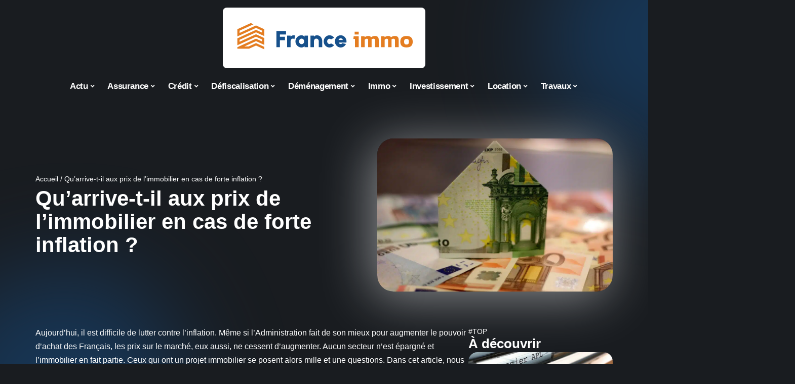

--- FILE ---
content_type: text/html; charset=UTF-8
request_url: https://www.franceimmo.net/quarrive-t-il-aux-prix-de-limmobilier-en-cas-de-forte-inflation/
body_size: 49332
content:
<!DOCTYPE html>
<html lang="fr-FR">
<head><meta charset="UTF-8"><script>if(navigator.userAgent.match(/MSIE|Internet Explorer/i)||navigator.userAgent.match(/Trident\/7\..*?rv:11/i)){var href=document.location.href;if(!href.match(/[?&]nowprocket/)){if(href.indexOf("?")==-1){if(href.indexOf("#")==-1){document.location.href=href+"?nowprocket=1"}else{document.location.href=href.replace("#","?nowprocket=1#")}}else{if(href.indexOf("#")==-1){document.location.href=href+"&nowprocket=1"}else{document.location.href=href.replace("#","&nowprocket=1#")}}}}</script><script>(()=>{class RocketLazyLoadScripts{constructor(){this.v="2.0.3",this.userEvents=["keydown","keyup","mousedown","mouseup","mousemove","mouseover","mouseenter","mouseout","mouseleave","touchmove","touchstart","touchend","touchcancel","wheel","click","dblclick","input","visibilitychange"],this.attributeEvents=["onblur","onclick","oncontextmenu","ondblclick","onfocus","onmousedown","onmouseenter","onmouseleave","onmousemove","onmouseout","onmouseover","onmouseup","onmousewheel","onscroll","onsubmit"]}async t(){this.i(),this.o(),/iP(ad|hone)/.test(navigator.userAgent)&&this.h(),this.u(),this.l(this),this.m(),this.k(this),this.p(this),this._(),await Promise.all([this.R(),this.L()]),this.lastBreath=Date.now(),this.S(this),this.P(),this.D(),this.O(),this.M(),await this.C(this.delayedScripts.normal),await this.C(this.delayedScripts.defer),await this.C(this.delayedScripts.async),this.F("domReady"),await this.T(),await this.j(),await this.I(),this.F("windowLoad"),await this.A(),window.dispatchEvent(new Event("rocket-allScriptsLoaded")),this.everythingLoaded=!0,this.lastTouchEnd&&await new Promise((t=>setTimeout(t,500-Date.now()+this.lastTouchEnd))),this.H(),this.F("all"),this.U(),this.W()}i(){this.CSPIssue=sessionStorage.getItem("rocketCSPIssue"),document.addEventListener("securitypolicyviolation",(t=>{this.CSPIssue||"script-src-elem"!==t.violatedDirective||"data"!==t.blockedURI||(this.CSPIssue=!0,sessionStorage.setItem("rocketCSPIssue",!0))}),{isRocket:!0})}o(){window.addEventListener("pageshow",(t=>{this.persisted=t.persisted,this.realWindowLoadedFired=!0}),{isRocket:!0}),window.addEventListener("pagehide",(()=>{this.onFirstUserAction=null}),{isRocket:!0})}h(){let t;function e(e){t=e}window.addEventListener("touchstart",e,{isRocket:!0}),window.addEventListener("touchend",(function i(o){Math.abs(o.changedTouches[0].pageX-t.changedTouches[0].pageX)<10&&Math.abs(o.changedTouches[0].pageY-t.changedTouches[0].pageY)<10&&o.timeStamp-t.timeStamp<200&&(o.target.dispatchEvent(new PointerEvent("click",{target:o.target,bubbles:!0,cancelable:!0,detail:1})),event.preventDefault(),window.removeEventListener("touchstart",e,{isRocket:!0}),window.removeEventListener("touchend",i,{isRocket:!0}))}),{isRocket:!0})}q(t){this.userActionTriggered||("mousemove"!==t.type||this.firstMousemoveIgnored?"keyup"===t.type||"mouseover"===t.type||"mouseout"===t.type||(this.userActionTriggered=!0,this.onFirstUserAction&&this.onFirstUserAction()):this.firstMousemoveIgnored=!0),"click"===t.type&&t.preventDefault(),this.savedUserEvents.length>0&&(t.stopPropagation(),t.stopImmediatePropagation()),"touchstart"===this.lastEvent&&"touchend"===t.type&&(this.lastTouchEnd=Date.now()),"click"===t.type&&(this.lastTouchEnd=0),this.lastEvent=t.type,this.savedUserEvents.push(t)}u(){this.savedUserEvents=[],this.userEventHandler=this.q.bind(this),this.userEvents.forEach((t=>window.addEventListener(t,this.userEventHandler,{passive:!1,isRocket:!0})))}U(){this.userEvents.forEach((t=>window.removeEventListener(t,this.userEventHandler,{passive:!1,isRocket:!0}))),this.savedUserEvents.forEach((t=>{t.target.dispatchEvent(new window[t.constructor.name](t.type,t))}))}m(){this.eventsMutationObserver=new MutationObserver((t=>{const e="return false";for(const i of t){if("attributes"===i.type){const t=i.target.getAttribute(i.attributeName);t&&t!==e&&(i.target.setAttribute("data-rocket-"+i.attributeName,t),i.target["rocket"+i.attributeName]=new Function("event",t),i.target.setAttribute(i.attributeName,e))}"childList"===i.type&&i.addedNodes.forEach((t=>{if(t.nodeType===Node.ELEMENT_NODE)for(const i of t.attributes)this.attributeEvents.includes(i.name)&&i.value&&""!==i.value&&(t.setAttribute("data-rocket-"+i.name,i.value),t["rocket"+i.name]=new Function("event",i.value),t.setAttribute(i.name,e))}))}})),this.eventsMutationObserver.observe(document,{subtree:!0,childList:!0,attributeFilter:this.attributeEvents})}H(){this.eventsMutationObserver.disconnect(),this.attributeEvents.forEach((t=>{document.querySelectorAll("[data-rocket-"+t+"]").forEach((e=>{e.setAttribute(t,e.getAttribute("data-rocket-"+t)),e.removeAttribute("data-rocket-"+t)}))}))}k(t){Object.defineProperty(HTMLElement.prototype,"onclick",{get(){return this.rocketonclick||null},set(e){this.rocketonclick=e,this.setAttribute(t.everythingLoaded?"onclick":"data-rocket-onclick","this.rocketonclick(event)")}})}S(t){function e(e,i){let o=e[i];e[i]=null,Object.defineProperty(e,i,{get:()=>o,set(s){t.everythingLoaded?o=s:e["rocket"+i]=o=s}})}e(document,"onreadystatechange"),e(window,"onload"),e(window,"onpageshow");try{Object.defineProperty(document,"readyState",{get:()=>t.rocketReadyState,set(e){t.rocketReadyState=e},configurable:!0}),document.readyState="loading"}catch(t){console.log("WPRocket DJE readyState conflict, bypassing")}}l(t){this.originalAddEventListener=EventTarget.prototype.addEventListener,this.originalRemoveEventListener=EventTarget.prototype.removeEventListener,this.savedEventListeners=[],EventTarget.prototype.addEventListener=function(e,i,o){o&&o.isRocket||!t.B(e,this)&&!t.userEvents.includes(e)||t.B(e,this)&&!t.userActionTriggered||e.startsWith("rocket-")||t.everythingLoaded?t.originalAddEventListener.call(this,e,i,o):t.savedEventListeners.push({target:this,remove:!1,type:e,func:i,options:o})},EventTarget.prototype.removeEventListener=function(e,i,o){o&&o.isRocket||!t.B(e,this)&&!t.userEvents.includes(e)||t.B(e,this)&&!t.userActionTriggered||e.startsWith("rocket-")||t.everythingLoaded?t.originalRemoveEventListener.call(this,e,i,o):t.savedEventListeners.push({target:this,remove:!0,type:e,func:i,options:o})}}F(t){"all"===t&&(EventTarget.prototype.addEventListener=this.originalAddEventListener,EventTarget.prototype.removeEventListener=this.originalRemoveEventListener),this.savedEventListeners=this.savedEventListeners.filter((e=>{let i=e.type,o=e.target||window;return"domReady"===t&&"DOMContentLoaded"!==i&&"readystatechange"!==i||("windowLoad"===t&&"load"!==i&&"readystatechange"!==i&&"pageshow"!==i||(this.B(i,o)&&(i="rocket-"+i),e.remove?o.removeEventListener(i,e.func,e.options):o.addEventListener(i,e.func,e.options),!1))}))}p(t){let e;function i(e){return t.everythingLoaded?e:e.split(" ").map((t=>"load"===t||t.startsWith("load.")?"rocket-jquery-load":t)).join(" ")}function o(o){function s(e){const s=o.fn[e];o.fn[e]=o.fn.init.prototype[e]=function(){return this[0]===window&&t.userActionTriggered&&("string"==typeof arguments[0]||arguments[0]instanceof String?arguments[0]=i(arguments[0]):"object"==typeof arguments[0]&&Object.keys(arguments[0]).forEach((t=>{const e=arguments[0][t];delete arguments[0][t],arguments[0][i(t)]=e}))),s.apply(this,arguments),this}}if(o&&o.fn&&!t.allJQueries.includes(o)){const e={DOMContentLoaded:[],"rocket-DOMContentLoaded":[]};for(const t in e)document.addEventListener(t,(()=>{e[t].forEach((t=>t()))}),{isRocket:!0});o.fn.ready=o.fn.init.prototype.ready=function(i){function s(){parseInt(o.fn.jquery)>2?setTimeout((()=>i.bind(document)(o))):i.bind(document)(o)}return t.realDomReadyFired?!t.userActionTriggered||t.fauxDomReadyFired?s():e["rocket-DOMContentLoaded"].push(s):e.DOMContentLoaded.push(s),o([])},s("on"),s("one"),s("off"),t.allJQueries.push(o)}e=o}t.allJQueries=[],o(window.jQuery),Object.defineProperty(window,"jQuery",{get:()=>e,set(t){o(t)}})}P(){const t=new Map;document.write=document.writeln=function(e){const i=document.currentScript,o=document.createRange(),s=i.parentElement;let n=t.get(i);void 0===n&&(n=i.nextSibling,t.set(i,n));const c=document.createDocumentFragment();o.setStart(c,0),c.appendChild(o.createContextualFragment(e)),s.insertBefore(c,n)}}async R(){return new Promise((t=>{this.userActionTriggered?t():this.onFirstUserAction=t}))}async L(){return new Promise((t=>{document.addEventListener("DOMContentLoaded",(()=>{this.realDomReadyFired=!0,t()}),{isRocket:!0})}))}async I(){return this.realWindowLoadedFired?Promise.resolve():new Promise((t=>{window.addEventListener("load",t,{isRocket:!0})}))}M(){this.pendingScripts=[];this.scriptsMutationObserver=new MutationObserver((t=>{for(const e of t)e.addedNodes.forEach((t=>{"SCRIPT"!==t.tagName||t.noModule||t.isWPRocket||this.pendingScripts.push({script:t,promise:new Promise((e=>{const i=()=>{const i=this.pendingScripts.findIndex((e=>e.script===t));i>=0&&this.pendingScripts.splice(i,1),e()};t.addEventListener("load",i,{isRocket:!0}),t.addEventListener("error",i,{isRocket:!0}),setTimeout(i,1e3)}))})}))})),this.scriptsMutationObserver.observe(document,{childList:!0,subtree:!0})}async j(){await this.J(),this.pendingScripts.length?(await this.pendingScripts[0].promise,await this.j()):this.scriptsMutationObserver.disconnect()}D(){this.delayedScripts={normal:[],async:[],defer:[]},document.querySelectorAll("script[type$=rocketlazyloadscript]").forEach((t=>{t.hasAttribute("data-rocket-src")?t.hasAttribute("async")&&!1!==t.async?this.delayedScripts.async.push(t):t.hasAttribute("defer")&&!1!==t.defer||"module"===t.getAttribute("data-rocket-type")?this.delayedScripts.defer.push(t):this.delayedScripts.normal.push(t):this.delayedScripts.normal.push(t)}))}async _(){await this.L();let t=[];document.querySelectorAll("script[type$=rocketlazyloadscript][data-rocket-src]").forEach((e=>{let i=e.getAttribute("data-rocket-src");if(i&&!i.startsWith("data:")){i.startsWith("//")&&(i=location.protocol+i);try{const o=new URL(i).origin;o!==location.origin&&t.push({src:o,crossOrigin:e.crossOrigin||"module"===e.getAttribute("data-rocket-type")})}catch(t){}}})),t=[...new Map(t.map((t=>[JSON.stringify(t),t]))).values()],this.N(t,"preconnect")}async $(t){if(await this.G(),!0!==t.noModule||!("noModule"in HTMLScriptElement.prototype))return new Promise((e=>{let i;function o(){(i||t).setAttribute("data-rocket-status","executed"),e()}try{if(navigator.userAgent.includes("Firefox/")||""===navigator.vendor||this.CSPIssue)i=document.createElement("script"),[...t.attributes].forEach((t=>{let e=t.nodeName;"type"!==e&&("data-rocket-type"===e&&(e="type"),"data-rocket-src"===e&&(e="src"),i.setAttribute(e,t.nodeValue))})),t.text&&(i.text=t.text),t.nonce&&(i.nonce=t.nonce),i.hasAttribute("src")?(i.addEventListener("load",o,{isRocket:!0}),i.addEventListener("error",(()=>{i.setAttribute("data-rocket-status","failed-network"),e()}),{isRocket:!0}),setTimeout((()=>{i.isConnected||e()}),1)):(i.text=t.text,o()),i.isWPRocket=!0,t.parentNode.replaceChild(i,t);else{const i=t.getAttribute("data-rocket-type"),s=t.getAttribute("data-rocket-src");i?(t.type=i,t.removeAttribute("data-rocket-type")):t.removeAttribute("type"),t.addEventListener("load",o,{isRocket:!0}),t.addEventListener("error",(i=>{this.CSPIssue&&i.target.src.startsWith("data:")?(console.log("WPRocket: CSP fallback activated"),t.removeAttribute("src"),this.$(t).then(e)):(t.setAttribute("data-rocket-status","failed-network"),e())}),{isRocket:!0}),s?(t.fetchPriority="high",t.removeAttribute("data-rocket-src"),t.src=s):t.src="data:text/javascript;base64,"+window.btoa(unescape(encodeURIComponent(t.text)))}}catch(i){t.setAttribute("data-rocket-status","failed-transform"),e()}}));t.setAttribute("data-rocket-status","skipped")}async C(t){const e=t.shift();return e?(e.isConnected&&await this.$(e),this.C(t)):Promise.resolve()}O(){this.N([...this.delayedScripts.normal,...this.delayedScripts.defer,...this.delayedScripts.async],"preload")}N(t,e){this.trash=this.trash||[];let i=!0;var o=document.createDocumentFragment();t.forEach((t=>{const s=t.getAttribute&&t.getAttribute("data-rocket-src")||t.src;if(s&&!s.startsWith("data:")){const n=document.createElement("link");n.href=s,n.rel=e,"preconnect"!==e&&(n.as="script",n.fetchPriority=i?"high":"low"),t.getAttribute&&"module"===t.getAttribute("data-rocket-type")&&(n.crossOrigin=!0),t.crossOrigin&&(n.crossOrigin=t.crossOrigin),t.integrity&&(n.integrity=t.integrity),t.nonce&&(n.nonce=t.nonce),o.appendChild(n),this.trash.push(n),i=!1}})),document.head.appendChild(o)}W(){this.trash.forEach((t=>t.remove()))}async T(){try{document.readyState="interactive"}catch(t){}this.fauxDomReadyFired=!0;try{await this.G(),document.dispatchEvent(new Event("rocket-readystatechange")),await this.G(),document.rocketonreadystatechange&&document.rocketonreadystatechange(),await this.G(),document.dispatchEvent(new Event("rocket-DOMContentLoaded")),await this.G(),window.dispatchEvent(new Event("rocket-DOMContentLoaded"))}catch(t){console.error(t)}}async A(){try{document.readyState="complete"}catch(t){}try{await this.G(),document.dispatchEvent(new Event("rocket-readystatechange")),await this.G(),document.rocketonreadystatechange&&document.rocketonreadystatechange(),await this.G(),window.dispatchEvent(new Event("rocket-load")),await this.G(),window.rocketonload&&window.rocketonload(),await this.G(),this.allJQueries.forEach((t=>t(window).trigger("rocket-jquery-load"))),await this.G();const t=new Event("rocket-pageshow");t.persisted=this.persisted,window.dispatchEvent(t),await this.G(),window.rocketonpageshow&&window.rocketonpageshow({persisted:this.persisted})}catch(t){console.error(t)}}async G(){Date.now()-this.lastBreath>45&&(await this.J(),this.lastBreath=Date.now())}async J(){return document.hidden?new Promise((t=>setTimeout(t))):new Promise((t=>requestAnimationFrame(t)))}B(t,e){return e===document&&"readystatechange"===t||(e===document&&"DOMContentLoaded"===t||(e===window&&"DOMContentLoaded"===t||(e===window&&"load"===t||e===window&&"pageshow"===t)))}static run(){(new RocketLazyLoadScripts).t()}}RocketLazyLoadScripts.run()})();</script>
    
    <meta http-equiv="X-UA-Compatible" content="IE=edge">
    <meta name="viewport" content="width=device-width, initial-scale=1">
    <link rel="profile" href="https://gmpg.org/xfn/11">
	<meta name='robots' content='index, follow, max-image-preview:large, max-snippet:-1, max-video-preview:-1' />
            <link rel="apple-touch-icon" href="https://www.franceimmo.net/wp-content/uploads/franceimmo.net-512x512_2.png"/>
		            <meta name="msapplication-TileColor" content="#ffffff">
            <meta name="msapplication-TileImage" content="https://www.franceimmo.net/wp-content/uploads/franceimmo.net-512x512_2.png"/>
		<meta http-equiv="Content-Security-Policy" content="upgrade-insecure-requests">

	<!-- This site is optimized with the Yoast SEO plugin v26.7 - https://yoast.com/wordpress/plugins/seo/ -->
	<title>Qu&#039;arrive-t-il aux prix de l&#039;immobilier en cas de forte inflation ? - France Immo</title>
<link crossorigin data-rocket-preconnect href="https://www.googletagmanager.com" rel="preconnect">
<link crossorigin data-rocket-preconnect href="https://widgetlogic.org" rel="preconnect">
<link crossorigin data-rocket-preload as="font" href="https://www.franceimmo.net/wp-content/themes/foxiz/assets/fonts/icons.woff2" rel="preload">
<style id="wpr-usedcss">img:is([sizes=auto i],[sizes^="auto," i]){contain-intrinsic-size:3000px 1500px}.block-wrap>.block-inner>.p-grid,.block-wrap>.block-inner>.p-wrap,.entry-content,.footer-wrap,.mega-dropdown,.ruby-table-contents,.swiper-container,.swiper-wrapper .p-wrap,.widget{contain:style layout}body,html{font-family:-apple-system,BlinkMacSystemFont,"Segoe UI",Roboto,Helvetica,Arial,sans-serif,"Apple Color Emoji","Segoe UI Emoji","Segoe UI Symbol"!important}a,address,article,code,div,dl,dt,em,fieldset,figcaption,footer,form,h1,h2,h3,header,label,legend,li,main,nav,p,section,span,strong,time,tr,ul{font-family:inherit}img.emoji{display:inline!important;border:none!important;box-shadow:none!important;height:1em!important;width:1em!important;margin:0 .07em!important;vertical-align:-.1em!important;background:0 0!important;padding:0!important}:root{--direction-multiplier:1}body.rtl{--direction-multiplier:-1}.elementor-screen-only{height:1px;margin:-1px;overflow:hidden;padding:0;position:absolute;top:-10000em;width:1px;clip:rect(0,0,0,0);border:0}.elementor *,.elementor :after,.elementor :before{box-sizing:border-box}.elementor a{box-shadow:none;text-decoration:none}.elementor img{border:none;border-radius:0;box-shadow:none;height:auto;max-width:100%}.elementor .elementor-widget:not(.elementor-widget-text-editor):not(.elementor-widget-theme-post-content) figure{margin:0}.elementor iframe,.elementor object,.elementor video{border:none;line-height:1;margin:0;max-width:100%;width:100%}.elementor-element{--flex-direction:initial;--flex-wrap:initial;--justify-content:initial;--align-items:initial;--align-content:initial;--gap:initial;--flex-basis:initial;--flex-grow:initial;--flex-shrink:initial;--order:initial;--align-self:initial;align-self:var(--align-self);flex-basis:var(--flex-basis);flex-grow:var(--flex-grow);flex-shrink:var(--flex-shrink);order:var(--order)}.elementor-element:where(.e-con-full,.elementor-widget){align-content:var(--align-content);align-items:var(--align-items);flex-direction:var(--flex-direction);flex-wrap:var(--flex-wrap);gap:var(--row-gap) var(--column-gap);justify-content:var(--justify-content)}.elementor-invisible{visibility:hidden}:root{--page-title-display:block}.elementor-widget-wrap{align-content:flex-start;flex-wrap:wrap;position:relative;width:100%}.elementor:not(.elementor-bc-flex-widget) .elementor-widget-wrap{display:flex}.elementor-widget-wrap>.elementor-element{width:100%}.elementor-widget-wrap.e-swiper-container{width:calc(100% - (var(--e-column-margin-left,0px) + var(--e-column-margin-right,0px)))}.elementor-widget{position:relative}.elementor-widget:not(:last-child){margin-block-end:var(--kit-widget-spacing,20px)}@media (min-width:1025px){#elementor-device-mode:after{content:"desktop"}}@media (min-width:-1){#elementor-device-mode:after{content:"widescreen"}}@media (max-width:-1){#elementor-device-mode:after{content:"laptop";content:"tablet_extra"}}@media (max-width:1024px){#elementor-device-mode:after{content:"tablet"}}@media (max-width:-1){#elementor-device-mode:after{content:"mobile_extra"}}@media (prefers-reduced-motion:no-preference){html{scroll-behavior:smooth}}.e-con{--border-radius:0;--border-top-width:0px;--border-right-width:0px;--border-bottom-width:0px;--border-left-width:0px;--border-style:initial;--border-color:initial;--container-widget-width:100%;--container-widget-height:initial;--container-widget-flex-grow:0;--container-widget-align-self:initial;--content-width:min(100%,var(--container-max-width,1140px));--width:100%;--min-height:initial;--height:auto;--text-align:initial;--margin-top:0px;--margin-right:0px;--margin-bottom:0px;--margin-left:0px;--padding-top:var(--container-default-padding-top,10px);--padding-right:var(--container-default-padding-right,10px);--padding-bottom:var(--container-default-padding-bottom,10px);--padding-left:var(--container-default-padding-left,10px);--position:relative;--z-index:revert;--overflow:visible;--gap:var(--widgets-spacing,20px);--row-gap:var(--widgets-spacing-row,20px);--column-gap:var(--widgets-spacing-column,20px);--overlay-mix-blend-mode:initial;--overlay-opacity:1;--overlay-transition:0.3s;--e-con-grid-template-columns:repeat(3,1fr);--e-con-grid-template-rows:repeat(2,1fr);border-radius:var(--border-radius);height:var(--height);min-height:var(--min-height);min-width:0;overflow:var(--overflow);position:var(--position);width:var(--width);z-index:var(--z-index);--flex-wrap-mobile:wrap}.e-con:where(:not(.e-div-block-base)){transition:background var(--background-transition,.3s),border var(--border-transition,.3s),box-shadow var(--border-transition,.3s),transform var(--e-con-transform-transition-duration,.4s)}.e-con{--margin-block-start:var(--margin-top);--margin-block-end:var(--margin-bottom);--margin-inline-start:var(--margin-left);--margin-inline-end:var(--margin-right);--padding-inline-start:var(--padding-left);--padding-inline-end:var(--padding-right);--padding-block-start:var(--padding-top);--padding-block-end:var(--padding-bottom);--border-block-start-width:var(--border-top-width);--border-block-end-width:var(--border-bottom-width);--border-inline-start-width:var(--border-left-width);--border-inline-end-width:var(--border-right-width)}body.rtl .e-con{--padding-inline-start:var(--padding-right);--padding-inline-end:var(--padding-left);--margin-inline-start:var(--margin-right);--margin-inline-end:var(--margin-left);--border-inline-start-width:var(--border-right-width);--border-inline-end-width:var(--border-left-width)}.e-con{margin-block-end:var(--margin-block-end);margin-block-start:var(--margin-block-start);margin-inline-end:var(--margin-inline-end);margin-inline-start:var(--margin-inline-start);padding-inline-end:var(--padding-inline-end);padding-inline-start:var(--padding-inline-start)}.e-con.e-flex{--flex-direction:column;--flex-basis:auto;--flex-grow:0;--flex-shrink:1;flex:var(--flex-grow) var(--flex-shrink) var(--flex-basis)}.e-con-full,.e-con>.e-con-inner{padding-block-end:var(--padding-block-end);padding-block-start:var(--padding-block-start);text-align:var(--text-align)}.e-con-full.e-flex,.e-con.e-flex>.e-con-inner{flex-direction:var(--flex-direction)}.e-con,.e-con>.e-con-inner{display:var(--display)}.e-con-boxed.e-flex{align-content:normal;align-items:normal;flex-direction:column;flex-wrap:nowrap;justify-content:normal}.e-con-boxed{gap:initial;text-align:initial}.e-con.e-flex>.e-con-inner{align-content:var(--align-content);align-items:var(--align-items);align-self:auto;flex-basis:auto;flex-grow:1;flex-shrink:1;flex-wrap:var(--flex-wrap);justify-content:var(--justify-content)}.e-con>.e-con-inner{gap:var(--row-gap) var(--column-gap);height:100%;margin:0 auto;max-width:var(--content-width);padding-inline-end:0;padding-inline-start:0;width:100%}:is(.elementor-section-wrap,[data-elementor-id])>.e-con{--margin-left:auto;--margin-right:auto;max-width:min(100%,var(--width))}.e-con .elementor-widget.elementor-widget{margin-block-end:0}.e-con:before,.e-con>.elementor-motion-effects-container>.elementor-motion-effects-layer:before{border-block-end-width:var(--border-block-end-width);border-block-start-width:var(--border-block-start-width);border-color:var(--border-color);border-inline-end-width:var(--border-inline-end-width);border-inline-start-width:var(--border-inline-start-width);border-radius:var(--border-radius);border-style:var(--border-style);content:var(--background-overlay);display:block;height:max(100% + var(--border-top-width) + var(--border-bottom-width),100%);left:calc(0px - var(--border-left-width));mix-blend-mode:var(--overlay-mix-blend-mode);opacity:var(--overlay-opacity);position:absolute;top:calc(0px - var(--border-top-width));transition:var(--overlay-transition,.3s);width:max(100% + var(--border-left-width) + var(--border-right-width),100%)}.e-con:before{transition:background var(--overlay-transition,.3s),border-radius var(--border-transition,.3s),opacity var(--overlay-transition,.3s)}.e-con .elementor-widget{min-width:0}.e-con .elementor-widget.e-widget-swiper{width:100%}.e-con>.e-con-inner>.elementor-widget>.elementor-widget-container,.e-con>.elementor-widget>.elementor-widget-container{height:100%}.e-con.e-con>.e-con-inner>.elementor-widget,.elementor.elementor .e-con>.elementor-widget{max-width:100%}.e-con .elementor-widget:not(:last-child){--kit-widget-spacing:0px}@media (max-width:767px){#elementor-device-mode:after{content:"mobile"}.e-con.e-flex{--width:100%;--flex-wrap:var(--flex-wrap-mobile)}}.elementor-element:where(:not(.e-con)):where(:not(.e-div-block-base)) .elementor-widget-container,.elementor-element:where(:not(.e-con)):where(:not(.e-div-block-base)):not(:has(.elementor-widget-container)){transition:background .3s,border .3s,border-radius .3s,box-shadow .3s,transform var(--e-transform-transition-duration,.4s)}.elementor-heading-title{line-height:1;margin:0;padding:0}.animated{animation-duration:1.25s}.animated.infinite{animation-iteration-count:infinite}.animated.reverse{animation-direction:reverse;animation-fill-mode:forwards}@media (prefers-reduced-motion:reduce){.animated{animation:none!important}html *{transition-delay:0s!important;transition-duration:0s!important}}.elementor-kit-6826{--e-global-color-primary:#6EC1E4;--e-global-color-secondary:#54595F;--e-global-color-text:#7A7A7A;--e-global-color-accent:#61CE70;--e-global-typography-primary-font-family:"Roboto";--e-global-typography-primary-font-weight:600;--e-global-typography-secondary-font-family:"Roboto Slab";--e-global-typography-secondary-font-weight:400;--e-global-typography-text-font-family:"Roboto";--e-global-typography-text-font-weight:400;--e-global-typography-accent-font-family:"Roboto";--e-global-typography-accent-font-weight:500}.e-con{--container-max-width:1140px}.elementor-widget:not(:last-child){--kit-widget-spacing:20px}.elementor-element{--widgets-spacing:20px 20px;--widgets-spacing-row:20px;--widgets-spacing-column:20px}h1.entry-title{display:var(--page-title-display)}@media(max-width:1024px){.e-con{--container-max-width:1024px}}.elementor-7251 .elementor-element.elementor-element-781235f8{--display:flex;--flex-direction:row;--container-widget-width:initial;--container-widget-height:100%;--container-widget-flex-grow:1;--container-widget-align-self:stretch;--flex-wrap-mobile:wrap;--gap:24px 24px;--row-gap:24px;--column-gap:24px;--margin-top:24px;--margin-bottom:0px;--margin-left:0px;--margin-right:0px}.elementor-7251 .elementor-element.elementor-element-74b4ccff{--display:flex;--flex-direction:row;--container-widget-width:initial;--container-widget-height:100%;--container-widget-flex-grow:1;--container-widget-align-self:stretch;--flex-wrap-mobile:wrap;--margin-top:0px;--margin-bottom:0px;--margin-left:0px;--margin-right:0px;--padding-top:0px;--padding-bottom:0px;--padding-left:0px;--padding-right:0px}.elementor-7251 .elementor-element.elementor-element-276f1276{--display:flex;--gap:4px 4px;--row-gap:4px;--column-gap:4px;--margin-top:0px;--margin-bottom:0px;--margin-left:0px;--margin-right:0px;--padding-top:0px;--padding-bottom:0px;--padding-left:0px;--padding-right:40px}.elementor-7251 .elementor-element.elementor-element-276f1276.e-con{--align-self:center}.elementor-widget-breadcrumbs{font-family:var( --e-global-typography-secondary-font-family ),Sans-serif;font-weight:var(--e-global-typography-secondary-font-weight)}.elementor-7251 .elementor-element.elementor-element-794c8801 .elementor-heading-title{color:#6ec1e4}[data-theme=dark] .elementor-7251 .elementor-element.elementor-element-794c8801 .elementor-heading-title{color:#fff}[data-theme=dark] .elementor-7251 .elementor-element.elementor-element-881f218{color:#fff}.elementor-7251 .elementor-element.elementor-element-4d37467d{--display:flex;--margin-top:0px;--margin-bottom:0px;--margin-left:0px;--margin-right:0px;--padding-top:0px;--padding-bottom:0px;--padding-left:0px;--padding-right:0px}.elementor-7251 .elementor-element.elementor-element-5093a727{--display:flex;--flex-direction:row;--container-widget-width:initial;--container-widget-height:100%;--container-widget-flex-grow:1;--container-widget-align-self:stretch;--flex-wrap-mobile:wrap;--gap:24px 24px;--row-gap:24px;--column-gap:24px;--margin-top:24px;--margin-bottom:0px;--margin-left:0px;--margin-right:0px}.elementor-7251 .elementor-element.elementor-element-5282984{--display:flex;--flex-direction:row;--container-widget-width:initial;--container-widget-height:100%;--container-widget-flex-grow:1;--container-widget-align-self:stretch;--flex-wrap-mobile:wrap;--gap:24px 24px;--row-gap:24px;--column-gap:24px;--margin-top:24px;--margin-bottom:0px;--margin-left:0px;--margin-right:0px;--padding-top:0px;--padding-bottom:0px;--padding-left:0px;--padding-right:0px}.elementor-7251 .elementor-element.elementor-element-1f86a0e5{--display:flex;--flex-direction:column;--container-widget-width:100%;--container-widget-height:initial;--container-widget-flex-grow:0;--container-widget-align-self:initial;--flex-wrap-mobile:wrap;--gap:4px 4px;--row-gap:4px;--column-gap:4px;--margin-top:0px;--margin-bottom:0px;--margin-left:0px;--margin-right:0px;--padding-top:0px;--padding-bottom:0px;--padding-left:0px;--padding-right:0px}.elementor-7251 .elementor-element.elementor-element-2bd402c8{--display:flex;--flex-direction:column;--container-widget-width:100%;--container-widget-height:initial;--container-widget-flex-grow:0;--container-widget-align-self:initial;--flex-wrap-mobile:wrap;--margin-top:0px;--margin-bottom:0px;--margin-left:0px;--margin-right:0px;--padding-top:0px;--padding-bottom:0px;--padding-left:0px;--padding-right:0px}@media(max-width:767px){.e-con{--container-max-width:767px}.elementor-7251 .elementor-element.elementor-element-276f1276{--padding-top:0px;--padding-bottom:0px;--padding-left:0px;--padding-right:0px}}@media(min-width:768px){.elementor-7251 .elementor-element.elementor-element-276f1276{--width:65%}.elementor-7251 .elementor-element.elementor-element-4d37467d{--width:45%}.elementor-7251 .elementor-element.elementor-element-1f86a0e5{--width:75%}.elementor-7251 .elementor-element.elementor-element-2bd402c8{--width:25%}}:root{--effect:all .25s cubic-bezier(0.32, 0.74, 0.57, 1);--timing:cubic-bezier(0.32, 0.74, 0.57, 1);--shadow-12:#0000001f;--shadow-2:#00000005;--round-3:3px;--height-34:34px;--height-40:40px;--padding-40:0 40px;--round-5:5px;--round-7:7px;--shadow-7:#00000012;--dark-accent:#191c20;--dark-accent-0:#191c2000;--dark-accent-90:#191c20f2;--meta-b-family:inherit;--meta-b-fcolor:#282828;--meta-b-fspace:normal;--meta-b-fstyle:normal;--meta-b-fweight:600;--meta-b-transform:none;--nav-bg:#fff;--subnav-bg:#fff;--indicator-bg-from:#ff0084;--nav-bg-from:#fff;--subnav-bg-from:#fff;--indicator-bg-to:#2c2cf8;--nav-bg-to:#fff;--subnav-bg-to:#fff;--bottom-border-color:var(--flex-gray-20);--column-border-color:var(--flex-gray-20);--audio-color:#ffa052;--excerpt-color:#666;--g-color:#ff184e;--gallery-color:#729dff;--heading-color:var(--body-fcolor);--nav-color:#282828;--privacy-color:#fff;--review-color:#ffc300;--subnav-color:#282828;--video-color:#ffc300;--nav-color-10:#28282820;--subnav-color-10:#28282820;--g-color-90:#ff184ee6;--absolute-dark:#242424;--body-family:'Oxygen',sans-serif;--btn-family:'Encode Sans Condensed',sans-serif;--cat-family:'Oxygen',sans-serif;--dwidgets-family:'Oxygen',sans-serif;--h1-family:'Encode Sans Condensed',sans-serif;--h2-family:'Encode Sans Condensed',sans-serif;--h3-family:'Encode Sans Condensed',sans-serif;--h4-family:'Encode Sans Condensed',sans-serif;--h5-family:'Encode Sans Condensed',sans-serif;--h6-family:'Encode Sans Condensed',sans-serif;--input-family:'Encode Sans Condensed',sans-serif;--menu-family:'Encode Sans Condensed',sans-serif;--meta-family:'Encode Sans Condensed',sans-serif;--submenu-family:'Encode Sans Condensed',sans-serif;--tagline-family:'Encode Sans Condensed',sans-serif;--body-fcolor:#282828;--btn-fcolor:inherit;--h1-fcolor:inherit;--h2-fcolor:inherit;--h3-fcolor:inherit;--h4-fcolor:inherit;--h5-fcolor:inherit;--h6-fcolor:inherit;--input-fcolor:inherit;--meta-fcolor:#666;--tagline-fcolor:inherit;--body-fsize:16px;--btn-fsize:12px;--cat-fsize:10px;--dwidgets-fsize:13px;--excerpt-fsize:14px;--h1-fsize:40px;--h2-fsize:28px;--h3-fsize:22px;--h4-fsize:16px;--h5-fsize:14px;--h6-fsize:13px;--headline-fsize:45px;--input-fsize:14px;--menu-fsize:17px;--meta-fsize:13px;--submenu-fsize:13px;--tagline-fsize:28px;--body-fspace:normal;--btn-fspace:normal;--cat-fspace:.07em;--dwidgets-fspace:0;--h1-fspace:normal;--h2-fspace:normal;--h3-fspace:normal;--h4-fspace:normal;--h5-fspace:normal;--h6-fspace:normal;--input-fspace:normal;--menu-fspace:-.02em;--meta-fspace:normal;--submenu-fspace:-.02em;--tagline-fspace:normal;--body-fstyle:normal;--btn-fstyle:normal;--cat-fstyle:normal;--dwidgets-fstyle:normal;--h1-fstyle:normal;--h2-fstyle:normal;--h3-fstyle:normal;--h4-fstyle:normal;--h5-fstyle:normal;--h6-fstyle:normal;--input-fstyle:normal;--menu-fstyle:normal;--meta-fstyle:normal;--submenu-fstyle:normal;--tagline-fstyle:normal;--body-fweight:400;--btn-fweight:700;--cat-fweight:700;--dwidgets-fweight:600;--h1-fweight:700;--h2-fweight:700;--h3-fweight:700;--h4-fweight:700;--h5-fweight:700;--h6-fweight:600;--input-fweight:400;--menu-fweight:600;--meta-fweight:400;--submenu-fweight:500;--tagline-fweight:400;--flex-gray-15:#88888826;--flex-gray-20:#88888833;--flex-gray-40:#88888866;--flex-gray-7:#88888812;--indicator-height:4px;--nav-height:60px;--absolute-light:#ddd;--solid-light:#fafafa;--em-mini:.8em;--rem-mini:.8rem;--transparent-nav-color:#fff;--swiper-navigation-size:44px;--tagline-s-fsize:22px;--em-small:.92em;--rem-small:.92rem;--bottom-spacing:35px;--box-spacing:5%;--el-spacing:12px;--heading-sub-color:var(--g-color);--body-transform:none;--btn-transform:none;--cat-transform:uppercase;--dwidgets-transform:none;--h1-transform:none;--h2-transform:none;--h3-transform:none;--h4-transform:none;--h5-transform:none;--h6-transform:none;--input-transform:none;--menu-transform:none;--meta-transform:none;--submenu-transform:none;--tagline-transform:none;--absolute-white:#fff;--solid-white:#fff;--absolute-white-0:#ffffff00;--absolute-white-90:#fffffff2;--max-width-wo-sb:100%}.light-scheme,[data-theme=dark]{--shadow-12:#00000066;--shadow-2:#00000033;--shadow-7:#0000004d;--dark-accent:#0e0f12;--dark-accent-0:#0e0f1200;--dark-accent-90:#0e0f12f2;--meta-b-fcolor:#fff;--nav-bg:#131518;--subnav-bg:#191c20;--nav-bg-from:#131518;--subnav-bg-from:#191c20;--nav-bg-to:#131518;--subnav-bg-to:#191c20;--bcrumb-color:#fff;--excerpt-color:#ddd;--heading-color:var(--body-fcolor);--nav-color:#fff;--subnav-color:#fff;--nav-color-10:#ffffff15;--subnav-color-10:#ffffff15;--body-fcolor:#fff;--h1-fcolor:#fff;--h2-fcolor:#fff;--h3-fcolor:#fff;--h4-fcolor:#fff;--h5-fcolor:#fff;--h6-fcolor:#fff;--headline-fcolor:#fff;--input-fcolor:#fff;--meta-fcolor:#bbb;--tagline-fcolor:#fff;--flex-gray-15:#88888840;--flex-gray-20:#8888884d;--flex-gray-7:#88888818;--solid-light:#333;--heading-sub-color:var(--g-color);--solid-white:#191c20}body .light-scheme [data-mode=default],body:not([data-theme=dark]) [data-mode=dark],body[data-theme=dark] [data-mode=default]{display:none!important}body .light-scheme [data-mode=dark]{display:inherit!important}.light-scheme input::placeholder,[data-theme=dark] input::placeholder{color:var(--absolute-light)}a,address,body,caption,code,div,dl,dt,em,fieldset,font,form,h1,h2,h3,html,iframe,label,legend,li,object,p,s,span,strong,table,tbody,tr,tt,ul{font-family:inherit;font-size:100%;font-weight:inherit;font-style:inherit;line-height:inherit;margin:0;padding:0;vertical-align:baseline;border:0;outline:0}html{font-size:var(--body-fsize);overflow-x:hidden;-ms-text-size-adjust:100%;-webkit-text-size-adjust:100%;text-size-adjust:100%}body{font-family:var(--body-family);font-size:var(--body-fsize);font-weight:var(--body-fweight);font-style:var(--body-fstyle);line-height:1.7;display:block;margin:0;letter-spacing:var(--body-fspace);text-transform:var(--body-transform);color:var(--body-fcolor);background-color:var(--solid-white)}body.rtl{direction:rtl}*{-moz-box-sizing:border-box;-webkit-box-sizing:border-box;box-sizing:border-box}:after,:before{-moz-box-sizing:border-box;-webkit-box-sizing:border-box;box-sizing:border-box}.site{position:relative;display:block}.site *{-webkit-font-smoothing:antialiased;-moz-osx-font-smoothing:grayscale;text-rendering:optimizeLegibility}.site-outer{position:relative;display:block;max-width:100%;background-color:var(--solid-white)}.top-spacing .site-outer{-webkit-transition:margin .5s var(--timing);transition:margin .5s var(--timing)}.site-wrap{position:relative;display:block;margin:0;padding:0}.site-wrap{z-index:1;min-height:45vh}button,input{overflow:visible}canvas,progress,video{display:inline-block}progress{vertical-align:baseline}[type=checkbox],[type=radio],legend{box-sizing:border-box;padding:0}figure{display:block;margin:0}em{font-weight:400;font-style:italic}dt{font-weight:700}address{font-style:italic}code{font-family:monospace,monospace;font-size:.9em}a{text-decoration:none;color:inherit;background-color:transparent}strong{font-weight:700}code{font-family:Courier,monospace;padding:5px;background-color:var(--flex-gray-7)}img{max-width:100%;height:auto;vertical-align:middle;border-style:none;-webkit-object-fit:cover;object-fit:cover}svg:not(:root){overflow:hidden}button,input,optgroup,select,textarea{text-transform:none;color:inherit;outline:0!important}select{line-height:22px;position:relative;max-width:100%;padding:10px;border-color:var(--flex-gray-15);border-radius:var(--round-5);outline:0!important;background:url('data:image/svg+xml;utf8,<svg xmlns="http://www.w3.org/2000/svg" viewBox="0 0 24 24"><path d="M12 15a1 1 0 0 1-.707-.293l-3-3a1 1 0 0 1 1.414-1.414L12 12.586l2.293-2.293a1 1 0 0 1 1.414 1.414l-3 3A1 1 0 0 1 12 15z"/></svg>') right 5px top 50% no-repeat;background-size:22px;-moz-appearance:none;-webkit-appearance:none;appearance:none}select option{background-color:var(--solid-white)}[type=reset],[type=submit],button,html [type=button]{-webkit-appearance:button}[type=button]::-moz-focus-inner,[type=reset]::-moz-focus-inner,[type=submit]::-moz-focus-inner,button::-moz-focus-inner{padding:0;border-style:none}[type=button]:-moz-focusring,[type=reset]:-moz-focusring,[type=submit]:-moz-focusring,button:-moz-focusring{outline:ButtonText dotted 1px}fieldset{padding:0}legend{font-weight:700;display:table;max-width:100%;white-space:normal;color:inherit}textarea{overflow:auto}[type=number]::-webkit-inner-spin-button,[type=number]::-webkit-outer-spin-button{height:auto}[type=search]::-webkit-search-cancel-button,[type=search]::-webkit-search-decoration{-webkit-appearance:none}::-webkit-file-upload-button{font:inherit;-webkit-appearance:button}[hidden],template{display:none}.clearfix:after,.clearfix:before{display:table;clear:both;content:' '}.hidden{display:none}input:disabled,select:disabled,textarea:disabled{opacity:.5;background-color:#ffcb3330}h1{font-family:var(--h1-family);font-size:var(--h1-fsize);font-weight:var(--h1-fweight);font-style:var(--h1-fstyle);line-height:var(--h1-fheight, 1.2);letter-spacing:var(--h1-fspace);text-transform:var(--h1-transform)}h1{color:var(--h1-fcolor)}h2{font-family:var(--h2-family);font-size:var(--h2-fsize);font-weight:var(--h2-fweight);font-style:var(--h2-fstyle);line-height:var(--h2-fheight, 1.25);letter-spacing:var(--h2-fspace);text-transform:var(--h2-transform)}h2{color:var(--h2-fcolor)}.h3,h3{font-family:var(--h3-family);font-size:var(--h3-fsize);font-weight:var(--h3-fweight);font-style:var(--h3-fstyle);line-height:var(--h3-fheight, 1.3);letter-spacing:var(--h3-fspace);text-transform:var(--h3-transform)}h3{color:var(--h3-fcolor)}.h4{font-family:var(--h4-family);font-size:var(--h4-fsize);font-weight:var(--h4-fweight);font-style:var(--h4-fstyle);line-height:var(--h4-fheight, 1.45);letter-spacing:var(--h4-fspace);text-transform:var(--h4-transform)}.h5{font-family:var(--h5-family);font-size:var(--h5-fsize);font-weight:var(--h5-fweight);font-style:var(--h5-fstyle);line-height:var(--h5-fheight, 1.5);letter-spacing:var(--h5-fspace);text-transform:var(--h5-transform)}.p-categories{font-family:var(--cat-family);font-size:var(--cat-fsize);font-weight:var(--cat-fweight);font-style:var(--cat-fstyle);letter-spacing:var(--cat-fspace);text-transform:var(--cat-transform)}.is-meta,.user-form label{font-family:var(--meta-family);font-size:var(--meta-fsize);font-weight:var(--meta-fweight);font-style:var(--meta-fstyle);letter-spacing:var(--meta-fspace);text-transform:var(--meta-transform)}.tipsy-inner{font-family:var(--meta-family);font-weight:var(--meta-fweight);font-style:var(--meta-fstyle);letter-spacing:var(--meta-fspace);text-transform:var(--meta-transform);color:var(--meta-fcolor)}figcaption{font-family:var(--meta-family);font-size:var(--meta-fsize);font-weight:var(--meta-fweight);font-style:var(--meta-fstyle);letter-spacing:var(--meta-fspace);text-transform:var(--meta-transform)}.is-meta{color:var(--meta-fcolor)}input[type=email],input[type=number],input[type=password],input[type=search],input[type=text],input[type=url],textarea{font-family:var(--input-family);font-size:var(--input-fsize);font-weight:var(--input-fweight);font-style:var(--input-fstyle);line-height:1.5;letter-spacing:var(--input-fspace);text-transform:var(--input-transform);color:var(--input-fcolor)}textarea{font-size:var(--input-fsize)!important}.button,a.comment-reply-link,a.show-post-comment,button,input[type=submit]{font-family:var(--btn-family);font-size:var(--btn-fsize);font-weight:var(--btn-fweight);font-style:var(--btn-fstyle);letter-spacing:var(--btn-fspace);text-transform:var(--btn-transform)}.main-menu>li>a{font-family:var(--menu-family);font-size:var(--menu-fsize);font-weight:var(--menu-fweight);font-style:var(--menu-fstyle);line-height:1.5;letter-spacing:var(--menu-fspace);text-transform:var(--menu-transform)}.mobile-menu>li>a{font-family:'Encode Sans Condensed',sans-serif;font-size:1.1rem;font-weight:400;font-style:normal;line-height:1.5;letter-spacing:-.02em;text-transform:none}.mobile-qview a{font-family:'Encode Sans Condensed',sans-serif;font-size:16px;font-weight:600;font-style:normal;letter-spacing:-.02em;text-transform:none}.description-text{font-size:var(--excerpt-fsize)}input[type=email],input[type=number],input[type=password],input[type=search],input[type=text],input[type=url]{line-height:22px;max-width:100%;padding:10px 20px;-webkit-transition:var(--effect);transition:var(--effect);white-space:nowrap;border:none;border-radius:var(--round-3);outline:0!important;background-color:var(--flex-gray-7);-webkit-box-shadow:none!important;box-shadow:none!important}button{cursor:pointer;border:none;border-radius:var(--round-3);outline:0!important;-webkit-box-shadow:none;box-shadow:none}.button,.entry-content button,input[type=submit]:not(.search-submit){line-height:var(--height-40);padding:var(--padding-40);cursor:pointer;-webkit-transition:var(--effect);transition:var(--effect);white-space:nowrap;color:var(--absolute-white);border:none;border-radius:var(--round-3);outline:0!important;background:var(--g-color);-webkit-box-shadow:none;box-shadow:none}.entry-content button:hover,input[type=submit]:not(.search-submit):hover{-webkit-box-shadow:0 4px 15px var(--g-color-90);box-shadow:0 4px 15px var(--g-color-90)}textarea{display:block;width:100%;max-width:100%;padding:10px 25px;-webkit-transition:var(--effect);transition:var(--effect);border:none;border-radius:var(--round-3);outline:0;background-color:var(--flex-gray-7);-webkit-box-shadow:none!important;box-shadow:none!important}.rb-container{position:static;display:block;width:100%;max-width:var(--rb-width,1280px);margin-right:auto;margin-left:auto}.edge-padding{padding-right:20px;padding-left:20px}.menu-item,.rb-section ul{list-style:none}.h3,.h4,.h5,h1,h2,h3{-ms-word-wrap:break-word;word-wrap:break-word}.overlay-text .is-meta,.overlay-text .meta-inner{color:var(--absolute-light);--meta-fcolor:var(--absolute-light)}.overlay-text .entry-title{color:var(--absolute-white)}.light-scheme{color:var(--body-fcolor);--pagi-bg:var(--solid-light)}input:-webkit-autofill,input:-webkit-autofill:active,input:-webkit-autofill:focus,input:-webkit-autofill:hover{transition:background-color 999999s ease-in-out 0s}.block-inner{display:flex;flex-flow:row wrap;flex-grow:1;row-gap:var(--bottom-spacing)}.is-gap-7 .block-inner{margin-right:-7px;margin-left:-7px;--column-gap:7px}.is-gap-10 .block-inner{margin-right:-10px;margin-left:-10px;--column-gap:10px}.is-gap-15 .block-inner{margin-right:-15px;margin-left:-15px;--column-gap:15px}.block-inner>*{flex-basis:100%;width:100%;padding-right:var(--column-gap,0);padding-left:var(--column-gap,0)}[class*=is-gap-]>.block-inner>*{padding-right:var(--column-gap,0);padding-left:var(--column-gap,0)}.effect-fadeout.activated a{opacity:.3}.effect-fadeout.activated a:focus,.effect-fadeout.activated a:hover{opacity:1}.is-hidden{display:none!important}.is-invisible{visibility:hidden;opacity:0}.rb-loader{font-size:10px;position:relative;display:none;overflow:hidden;width:3em;height:3em;transform:translateZ(0);animation:.8s linear infinite spin-loader;text-indent:-9999em;color:var(--g-color);border-radius:50%;background:currentColor;background:linear-gradient(to right,currentColor 10%,rgba(255,255,255,0) 50%)}.rb-loader:before{position:absolute;top:0;left:0;width:50%;height:50%;content:'';color:inherit;border-radius:100% 0 0 0;background:currentColor}.rb-loader:after{position:absolute;top:0;right:0;bottom:0;left:0;width:75%;height:75%;margin:auto;content:'';opacity:.5;border-radius:50%;background:var(--solid-white)}@-webkit-keyframes spin-loader{0%{transform:rotate(0)}100%{transform:rotate(360deg)}}@keyframes spin-loader{0%{transform:rotate(0)}100%{transform:rotate(360deg)}}.rb-loader.loader-absolute{position:absolute;bottom:50%;left:50%;display:block;margin-top:-1.5em;margin-left:-1.5em}.opacity-animate{-webkit-transition:opacity .25s var(--timing);transition:opacity .25s var(--timing)}.is-invisible{opacity:0}.pagination-trigger.is-disable{pointer-events:none;opacity:.5}.loadmore-trigger span,.pagination-trigger{font-size:var(--pagi-size, inherit);line-height:calc(var(--pagi-size, inherit) * 1.6);position:relative;display:inline-flex;align-items:center;flex-flow:row nowrap;min-height:var(--height-34);padding:var(--padding-40);-webkit-transition:var(--effect);transition:var(--effect);color:var(--pagi-color,currentColor);border-color:var(--pagi-accent-color,var(--flex-gray-7));border-radius:var(--round-7);background-color:var(--pagi-accent-color,var(--flex-gray-7))}.loadmore-trigger.loading span{opacity:0}.search-form{position:relative;display:flex;overflow:hidden;align-items:stretch;flex-flow:row nowrap;width:100%;border-radius:var(--round-7);background-color:var(--flex-gray-7)}.search-form input[type=search]{width:100%;padding:15px 15px 15px 5px;background:0 0!important}.search-submit{height:100%;padding:0 20px;cursor:pointer;-webkit-transition:var(--effect);transition:var(--effect);border:none;background-color:transparent;-webkit-box-shadow:none;box-shadow:none}.search-submit:active,.search-submit:hover{color:#fff;background-color:var(--g-color);-webkit-box-shadow:0 4px 15px var(--g-color-90);box-shadow:0 4px 15px var(--g-color-90)}.mfp-bg{position:fixed;z-index:9042;top:0;left:0;overflow:hidden;width:100%;height:100%;background:var(--dark-accent)}.mfp-wrap{position:fixed;z-index:9043;top:0;left:0;width:100%;height:100%;outline:0!important;-webkit-backface-visibility:hidden}.mfp-wrap button>*{pointer-events:none}.mfp-container{position:absolute;top:0;left:0;box-sizing:border-box;width:100%;height:100%;padding:0;text-align:center}.mfp-container:before{display:inline-block;height:100%;content:'';vertical-align:middle}.mfp-align-top .mfp-container:before{display:none}.mfp-content{position:relative;z-index:1045;display:inline-block;margin:0 auto;text-align:left;vertical-align:middle}.mfp-ajax-holder .mfp-content,.mfp-inline-holder .mfp-content{width:100%;cursor:auto}.mfp-ajax-cur{cursor:progress}.mfp-zoom-out-cur{cursor:zoom-out}.mfp-auto-cursor .mfp-content{cursor:auto}.mfp-arrow,.mfp-close,.mfp-counter{-moz-user-select:none;-webkit-user-select:none;user-select:none}.mfp-loading.mfp-figure{display:none}.mfp-hide{display:none!important}.mfp-s-error .mfp-content{display:none}button::-moz-focus-inner{padding:0;border:0}.mfp-arrow{position:absolute;top:50%;width:130px;height:110px;margin:0;margin-top:-55px;padding:0;opacity:.65;-webkit-tap-highlight-color:transparent}.mfp-arrow:active{margin-top:-54px}.mfp-arrow:focus,.mfp-arrow:hover{opacity:1}.mfp-arrow:after,.mfp-arrow:before{position:absolute;top:0;left:0;display:block;width:0;height:0;margin-top:35px;margin-left:35px;content:'';border:inset transparent}.mfp-arrow:after{top:8px;border-top-width:13px;border-bottom-width:13px}.mfp-arrow:before{opacity:.7;border-top-width:21px;border-bottom-width:21px}.mfp-iframe-holder .mfp-content{line-height:0;width:100%;max-width:900px}.mfp-iframe-scaler{overflow:hidden;width:100%;height:0;padding-top:56.25%}.mfp-iframe-scaler iframe{position:absolute;top:0;left:0;display:block;width:100%;height:100%;background:#000;box-shadow:0 0 8px rgba(0,0,0,.6)}img.mfp-img{line-height:0;display:block;box-sizing:border-box;width:auto;max-width:100%;height:auto;margin:0 auto;padding:40px 0}.mfp-figure{line-height:0}.mfp-figure:after{position:absolute;z-index:-1;top:40px;right:0;bottom:40px;left:0;display:block;width:auto;height:auto;content:'';background:#444;box-shadow:0 0 8px rgba(0,0,0,.6)}.mfp-figure figure{margin:0}.mfp-bottom-bar{position:absolute;top:100%;left:0;width:100%;margin-top:-36px;cursor:auto}.mfp-image-holder .mfp-content{max-width:100%}.mfp-bg.popup-animation{-webkit-transition:all .5s var(--timing);transition:all .5s var(--timing);opacity:0}.mfp-bg.mfp-ready.popup-animation{opacity:.92}.mfp-bg.mfp-ready.popup-animation.site-access-popup{opacity:.99}.mfp-removing.mfp-bg.mfp-ready.popup-animation{opacity:0!important}.popup-animation .mfp-content{-webkit-transition:all .5s var(--timing);transition:all .5s var(--timing);opacity:0}.popup-animation.mfp-ready .mfp-content{opacity:1}.popup-animation.mfp-removing .mfp-content{opacity:0}.tipsy{position:absolute;z-index:100000;padding:5px;pointer-events:none}.tipsy-inner{font-size:var(--meta-fsize);line-height:1;max-width:200px;padding:7px 10px;text-align:center;color:var(--absolute-white);border-radius:var(--round-3);background-color:var(--dark-accent)}.tipsy-arrow{line-height:0;position:absolute;width:0;height:0;border:5px dashed var(--dark-accent)}.rtl .rbi.rbi-reddit:before{-webkit-transform:none;transform:none}.rbi,[class^=rbi-]{font-family:ruby-icon!important;font-weight:400;font-style:normal;font-variant:normal;text-transform:none;-webkit-font-smoothing:antialiased;-moz-osx-font-smoothing:grayscale;speak:none}body.rtl .rbi:before{display:inline-block;-webkit-transform:scale(-1,1);transform:scale(-1,1)}.rbi-darrow-top:before{content:'\e94a'}.rbi-search:before{content:'\e946'}.rbi-read:before{content:'\e94c'}.rbi-close:before{content:'\e949'}.rbi-reddit:before{content:'\e928'}.rbi-cright:before{content:'\e902'}.rbi-angle-down:before{content:'\e924'}.rbi-star-o:before{content:'\e94f'}.swiper-container{position:relative;z-index:1;overflow:hidden;margin-right:auto;margin-left:auto;padding:0;list-style:none}.pre-load:not(.swiper-container-initialized){max-height:0}.swiper-wrapper{position:relative;z-index:1;display:flex;box-sizing:content-box;width:100%;height:100%;transition-property:transform}.swiper-wrapper{transform:translate3d(0,0,0)}.swiper-slide{position:relative;flex-shrink:0;width:100%;height:100%;transition-property:transform}.swiper-slide-invisible-blank{visibility:hidden}.swiper-button-lock{display:none}.swiper-pagination{position:absolute;z-index:10;transition:.3s opacity;transform:translate3d(0,0,0);text-align:center}.swiper-pagination.swiper-pagination-hidden{opacity:0}.swiper-pagination-bullet,body .swiper-pagination-bullet{position:relative;display:inline-block;width:calc(var(--nav-size,32px)/ 2);height:calc(var(--nav-size,32px)/ 2);margin-right:0;margin-left:0;-webkit-transition:-webkit-transform .25s var(--timing);transition:transform .25s var(--timing);opacity:.4;background:0 0}.swiper-pagination-bullet:before{position:absolute;top:0;left:0;width:100%;height:100%;content:'';-webkit-transform:scale(.5);transform:scale(.5);pointer-events:none;color:inherit;border-radius:100%;background:currentColor}.swiper-pagination-bullet.swiper-pagination-bullet-active{opacity:1}.swiper-pagination-bullet.swiper-pagination-bullet-active:before{-webkit-transform:scale(.75);transform:scale(.75)}button.swiper-pagination-bullet{margin:0;padding:0;border:none;box-shadow:none;-webkit-appearance:none;appearance:none}.swiper-pagination-bullet-active{opacity:1}.swiper-pagination-lock{display:none}.swiper-scrollbar-drag{position:relative;top:0;left:0;width:100%;height:100%;border-radius:var(--round-7);background:var(--g-color)}.swiper-scrollbar-lock{display:none}.swiper-zoom-container{display:flex;align-items:center;justify-content:center;width:100%;height:100%;text-align:center}.swiper-zoom-container>canvas,.swiper-zoom-container>img,.swiper-zoom-container>svg{max-width:100%;max-height:100%;object-fit:contain}.swiper-slide-zoomed{cursor:move}.swiper-lazy-preloader{position:absolute;z-index:10;top:50%;left:50%;box-sizing:border-box;width:42px;height:42px;margin-top:-21px;margin-left:-21px;transform-origin:50%;animation:1s linear infinite swiper-preloader-spin;border:4px solid var(--swiper-preloader-color,var(--g-color));border-top-color:transparent;border-radius:50%}@keyframes swiper-preloader-spin{100%{transform:rotate(360deg)}}.swiper-container .swiper-notification{position:absolute;z-index:-1000;top:0;left:0;pointer-events:none;opacity:0}.header-wrap{position:relative;display:block}.header-fw .navbar-wrap>.rb-container{max-width:100%}.navbar-wrap{position:relative;z-index:999;display:block}.header-mobile{display:none}.navbar-wrap:not(.navbar-transparent),.sticky-on .navbar-wrap{background:var(--nav-bg);background:-webkit-linear-gradient(left,var(--nav-bg-from) 0%,var(--nav-bg-to) 100%);background:linear-gradient(to right,var(--nav-bg-from) 0%,var(--nav-bg-to) 100%)}.sticky-on .navbar-wrap{-webkit-box-shadow:0 4px 30px var(--shadow-7);box-shadow:0 4px 30px var(--shadow-7)}.navbar-inner{position:relative;display:flex;align-items:stretch;flex-flow:row nowrap;justify-content:space-between;max-width:100%;min-height:var(--nav-height)}.navbar-center,.navbar-left,.navbar-right{display:flex;align-items:stretch;flex-flow:row nowrap}.navbar-left{flex-grow:1}.logo-wrap{display:flex;align-items:center;flex-shrink:0;max-height:100%;margin-right:20px}.logo-wrap a{max-height:100%}.is-image-logo.logo-wrap a{display:block}.logo-wrap img{display:block;width:auto;max-height:var(--nav-height);-webkit-transition:opacity .25s var(--timing);transition:opacity .25s var(--timing);object-fit:cover}.is-hd-5{--nav-height:40px}.header-5 .logo-wrap:not(.mobile-logo-wrap) img{max-height:var(--hd5-logo-height,60px)}.header-5 .logo-sec-center,.header-5 .logo-sec-left,.header-5 .logo-sec-right{position:relative;display:flex;flex:0 0 33.33%;margin:0}.header-5 .logo-sec-left{line-height:1;align-items:center}.logo-sec-left>:not(:last-child):before{position:absolute;top:.4em;right:0;bottom:.4em;display:block;content:'';border-right:1px solid var(--nav-color-10)}.header-5 .logo-sec-center{justify-content:center}.header-5 .logo-wrap:not(.mobile-logo-wrap){margin:0}.header-5 .logo-sec-right{align-items:stretch;justify-content:flex-end}.header-5 .navbar-center{justify-content:center;width:100%}.logo-sec,.more-section-outer .more-trigger{padding-top:15px;padding-bottom:15px}.logo-sec-inner{display:flex;align-items:center;flex-flow:row nowrap}.logo-sec-center{margin:0 auto}.logo-sec-right{display:flex;align-items:center;flex-flow:row nowrap;margin-left:auto}.logo-sec-right>*{padding-right:10px;padding-left:10px}.logo-sec-right .search-form-inner{min-width:320px;background-color:var(--flex-gray-7)}.logo-wrap a:hover img{opacity:.7}.navbar-right>*{position:static;display:flex;align-items:center;height:100%}.navbar-outer .navbar-right>*{color:var(--nav-color)}.large-menu>li{position:relative;display:block;float:left}.flex-dropdown,.mega-dropdown{position:absolute;z-index:888;top:-9999px;right:auto;left:-10%;display:block;overflow:hidden;min-width:180px;margin-top:20px;cursor:auto;-webkit-transition:top 0s ease .25s,opacity .25s var(--timing),margin .25s var(--timing) .25s;transition:top 0s ease .25s,opacity .25s var(--timing),margin .25s var(--timing) .25s;pointer-events:none;opacity:0;background:0 0}.mega-dropdown-inner:not(.mega-template-inner){border-radius:var(--round-7);background:var(--subnav-bg);background:-webkit-linear-gradient(left,var(--subnav-bg-from) 0%,var(--subnav-bg-to) 100%);background:linear-gradient(to right,var(--subnav-bg-from) 0%,var(--subnav-bg-to) 100%);-webkit-box-shadow:0 4px 30px var(--shadow-7);box-shadow:0 4px 30px var(--shadow-7)}.mega-dropdown{width:100vw}li.menu-item.mega-menu-loaded:hover>.flex-dropdown,li.menu-item.mega-menu-loaded:hover>.mega-dropdown{top:calc(100% - 1px);bottom:auto;visibility:visible;margin-top:0;-webkit-transition:top 0s ease 0s,opacity .25s var(--timing),margin .25s var(--timing) 0s;transition:top 0s ease 0s,opacity .25s var(--timing),margin .25s var(--timing) 0s;opacity:1}.mega-header{display:flex;align-items:center;flex-flow:row nowrap;width:100%;margin-bottom:20px}.mega-header:not(.mega-header-fw){padding-bottom:5px;border-bottom:1px solid var(--subnav-color-10)}.mega-link{display:inline-flex;align-items:center;margin-left:auto;-webkit-transition:var(--effect);transition:var(--effect)}.mega-link i{margin-left:3px;-webkit-transition:var(--effect);transition:var(--effect)}.mega-link:hover{color:var(--g-color)}.mega-link:hover i{-webkit-transform:translateX(3px);transform:translateX(3px)}.is-mega-category .block-grid-small-1 .p-wrap{margin-bottom:0}.mega-dropdown-inner{width:100%;padding:20px 20px 30px;pointer-events:auto}.mega-header:not(.mega-header-fw) i{width:1em;margin-right:5px;color:var(--g-color)}.main-menu-wrap{display:flex;align-items:center;height:100%}.menu-item a>span{font-size:inherit;font-weight:inherit;font-style:inherit;position:relative;display:inline-flex;letter-spacing:inherit}.main-menu>li>a{position:relative;display:flex;align-items:center;flex-wrap:nowrap;height:var(--nav-height);padding-right:var(--menu-item-spacing,12px);padding-left:var(--menu-item-spacing,12px);white-space:nowrap;color:var(--nav-color)}.large-menu>.menu-item.menu-item-has-children>a>span{padding-right:2px}.large-menu>.menu-item.menu-item-has-children>a:after{font-family:ruby-icon;font-size:var(--rem-mini);content:'\e924';-webkit-transition:-webkit-transform .25s var(--timing),color .25s var(--timing);transition:transform .25s var(--timing),color .25s var(--timing);will-change:transform}.large-menu>.menu-item.menu-item-has-children:hover>a:after{-webkit-transform:rotate(-180deg);transform:rotate(-180deg)}.rb-search-form{position:relative;width:100%}.rb-search-submit{position:relative;display:flex}.rb-search-submit input[type=submit]{padding:0;opacity:0}.rb-search-submit i{font-size:var(--em-small);line-height:1;position:absolute;top:0;bottom:0;left:0;display:flex;align-items:center;justify-content:center;width:100%;-webkit-transition:var(--effect);transition:var(--effect);pointer-events:none}.rb-search-form .search-icon{display:flex;flex-shrink:0;justify-content:center;width:40px}.rb-search-submit:hover i{color:var(--g-color)}.search-form-inner{display:flex;align-items:center;border:1px solid var(--flex-gray-15);border-radius:var(--round-5)}.header-wrap .search-form-inner{border-color:var(--subnav-color-10)}.mobile-collapse .search-form-inner{border-color:var(--submbnav-color-10,var(--flex-gray-15))}.rb-search-form .search-text{flex-grow:1}.rb-search-form input{width:100%;padding-right:0;padding-left:0;border:none;background:0 0}.rb-search-form input:focus{font-size:var(--input-fsize)!important}.rb-search-form input::placeholder{opacity:.8;color:inherit}img.svg{width:100%;height:100%;object-fit:contain}.navbar-right{position:relative;flex-shrink:0}.header-dropdown-outer{position:static}.dropdown-trigger{cursor:pointer}.menu-ani-1 .rb-menu>.menu-item>a>span{-webkit-transition:color .25s var(--timing);transition:color .25s var(--timing)}.menu-ani-1 .rb-menu>.menu-item>a>span:before{position:absolute;bottom:0;left:0;width:0;height:3px;content:'';-webkit-transition:width 0s var(--timing),background-color .25s var(--timing);transition:width 0s var(--timing),background-color .25s var(--timing);background-color:transparent}.menu-ani-1 .rb-menu>.menu-item>a>span:after{position:absolute;right:0;bottom:0;width:0;height:3px;content:'';-webkit-transition:width .25s var(--timing);transition:width .25s var(--timing);background-color:var(--nav-color-h-accent,var(--g-color))}.menu-ani-1 .rb-menu>.menu-item>a:hover:after,.rb-menu>.menu-item>a:hover>span{color:var(--nav-color-h,inherit)}.menu-ani-1 .rb-menu>.menu-item>a:hover>span:before{width:100%;-webkit-transition:width .25s var(--timing);transition:width .25s var(--timing);background-color:var(--nav-color-h-accent,var(--g-color))}.menu-ani-1 .rb-menu>.menu-item>a:hover>span:after{width:100%;-webkit-transition:width 0s var(--timing);transition:width 0s var(--timing);background-color:transparent}.burger-icon{position:relative;display:block;width:24px;height:16px;color:var(--nav-color,inherit)}.burger-icon>span{position:absolute;left:0;display:block;height:2px;-webkit-transition:all .5s var(--timing);transition:all .5s var(--timing);border-radius:2px;background-color:currentColor}.collapse-activated .burger-icon>span{-webkit-transition:var(--effect);transition:var(--effect)}.burger-icon>span:first-child{top:0;width:100%}.burger-icon>span:nth-child(2){top:50%;width:65%;margin-top:-1px}.burger-icon>span:nth-child(3){top:auto;bottom:0;width:40%}.collapse-activated .burger-icon>span:nth-child(2){background-color:transparent}.collapse-activated .burger-icon>span:first-child{top:50%;width:100%;margin-top:-1px;-webkit-transform:rotate(45deg);transform:rotate(45deg);transform-origin:center center}.collapse-activated .burger-icon>span:nth-child(3){top:50%;width:100%;margin-top:-1px;-webkit-transform:rotate(-45deg);transform:rotate(-45deg);transform-origin:center center}.login-toggle{display:inline-flex;align-items:center;flex-flow:row nowrap;flex-shrink:0;vertical-align:middle;pointer-events:none}.login-toggle span:not(.login-icon-svg){font-size:var(--rem-mini)}.notification-icon{display:flex}.more-trigger{line-height:0;height:100%;-webkit-transition:var(--effect);transition:var(--effect);color:var(--nav-color)}.more-section-outer .more-trigger{padding-right:var(--menu-item-spacing,12px);padding-left:var(--menu-item-spacing,12px)}.more-section-outer .more-trigger:hover,.more-section-outer.dropdown-activated .more-trigger{color:var(--g-color)}.header-search-form .h5{display:block;margin-bottom:10px}.live-search-form-outer{position:relative}.live-search-animation.rb-loader{position:absolute;top:15px;right:10px;width:20px;height:20px;opacity:0;color:inherit}.search-loading .live-search-animation.rb-loader{display:block;opacity:1}.search-loading .rb-search-submit i{display:none}.is-form-layout .search-form-inner{width:100%;border-color:var(--search-form-color,var(--flex-gray-15))}.is-form-layout .search-icon{opacity:.5}.dark-mode-toggle{display:flex;align-items:center;cursor:pointer}.mode-icon-dark{color:#fff;background-color:var(--g-color)}.mode-icon-dark:not(.activated),.mode-icon-default.activated{-webkit-transform:translateX(0);transform:translateX(0)}.mode-icon-dark.activated,.mode-icon-default:not(.activated){-webkit-transform:translateX(16px);transform:translateX(16px)}body.switch-smooth{-webkit-transition:background-color .25s var(--timing);transition:background-color .25s var(--timing)}.navbar-outer{position:relative;z-index:110;display:block;width:100%}.elementor-editor-active .navbar-outer{z-index:0}.is-mstick .navbar-outer:not(.navbar-outer-template){min-height:var(--nav-height)}.is-mstick .sticky-holder{z-index:998;top:0;right:0;left:0}@-webkit-keyframes stick-animation{from{-webkit-transform:translate3d(0,-100%,0)}to{-webkit-transform:translate3d(0,0,0)}}@keyframes stick-animation{from{transform:translate3d(0,-100%,0)}to{transform:translate3d(0,0,0)}}.sticky-on .e-section-sticky,.sticky-on.is-mstick .sticky-holder{position:fixed;top:0;right:0;left:0;-webkit-transform:translate3d(0,0,0);transform:translate3d(0,0,0);-webkit-backface-visibility:hidden}.stick-animated .e-section-sticky,.stick-animated.is-mstick .sticky-holder{-webkit-animation-name:stick-animation;animation-name:stick-animation;-webkit-animation-duration:.2s;animation-duration:.2s;-webkit-animation-timing-function:ease-out;animation-timing-function:ease-out;-webkit-animation-iteration-count:1;animation-iteration-count:1;will-change:transform}.sticky-on .mobile-qview{display:none}.collapse-activated div.mobile-qview{display:block}.e-section-sticky{z-index:1000}.collapse-activated{overflow:hidden;max-height:100%}.collapse-activated .header-mobile,.collapse-activated .sticky-holder,.collapse-activated body{overflow:hidden;height:100%}.collapse-activated .site-outer{overflow:hidden;height:100%;margin-top:0!important;-webkit-transition:none;transition:none}.collapse-activated .header-wrap{display:flex;align-items:stretch;flex-flow:column nowrap;height:100%;min-height:100vh}.collapse-activated .navbar-outer{flex-grow:1}.header-mobile-wrap{position:relative;z-index:99;flex-grow:0;flex-shrink:0;color:var(--mbnav-color,var(--nav-color));background:var(--mbnav-bg,var(--nav-bg));background:-webkit-linear-gradient(left,var(--mbnav-bg-from,var(--nav-bg-from)) 0%,var(--mbnav-bg-to,var(--nav-bg-to)) 100%);background:linear-gradient(to right,var(--mbnav-bg-from,var(--nav-bg-from)) 0%,var(--mbnav-bg-to,var(--nav-bg-to)) 100%);-webkit-box-shadow:0 4px 30px var(--shadow-7);box-shadow:0 4px 30px var(--shadow-7)}.header-mobile-wrap .navbar-right>*{color:inherit}.mobile-logo-wrap{display:flex;flex-grow:0}.mobile-logo-wrap img{width:auto;max-height:var(--mbnav-height,42px)}.collapse-holder{display:block;overflow-y:auto;width:100%}.mobile-collapse .header-search-form{margin-bottom:15px}.mobile-collapse .rb-search-form input{padding-left:0}.mbnav{display:flex;align-items:center;flex-flow:row nowrap;min-height:var(--mbnav-height,42px)}.header-mobile-wrap .navbar-right{align-items:center;justify-content:flex-end}.mobile-toggle-wrap{display:flex;align-items:stretch}.navbar-right .mobile-toggle-wrap{height:auto}.navbar-right .mobile-toggle-wrap .burger-icon>span{right:0;left:auto}.navbar-right .mobile-toggle-wrap .mobile-menu-trigger{padding-right:0;padding-left:10px}.mobile-menu-trigger{display:flex;align-items:center;padding-right:10px;cursor:pointer}.mobile-menu-trigger.mobile-search-icon{font-size:18px;padding:0 5px}.mobile-menu-trigger i:before{-webkit-transition:var(--effect);transition:var(--effect)}.mobile-collapse{z-index:0;display:flex;visibility:hidden;overflow:hidden;flex-grow:1;height:0;-webkit-transition:opacity .7s var(--timing);transition:opacity .7s var(--timing);opacity:0;color:var(--submbnav-color,var(--subnav-color));background:var(--submbnav-bg,var(--subnav-bg));background:-webkit-linear-gradient(left,var(--submbnav-bg-from,var(--subnav-bg-from)) 0%,var(--submbnav-bg-to,var(--subnav-bg-to)) 100%);background:linear-gradient(to right,var(--submbnav-bg-from,var(--subnav-bg-from)) 0%,var(--submbnav-bg-to,var(--subnav-bg-to)) 100%)}.collapse-activated .mobile-collapse{visibility:visible;flex-grow:1;height:auto;opacity:1}.collapse-sections{position:relative;max-width:100%;margin-top:20px;padding-top:20px}.collapse-inner{position:relative;display:block;width:100%;padding-top:15px}.collapse-inner>:last-child{padding-bottom:90px}.mobile-search-form .live-search-animation.rb-loader{top:8px}.mobile-menu>li.menu-item-has-children:not(:first-child){margin-top:20px}.mobile-menu>li>a{display:block;padding:10px 0}.mobile-qview{position:relative;display:block;overflow:auto;width:100%;border-top:1px solid var(--nav-color-10);-ms-overflow-style:none;scrollbar-width:none}.mobile-qview::-webkit-scrollbar{width:0;height:0}.mobile-qview-inner{display:flex;flex-flow:row nowrap}.mobile-qview a{position:relative;display:flex;align-items:center;height:var(--qview-height,42px);padding:0 15px;white-space:nowrap;color:inherit}.mobile-qview a>span{line-height:1}.mobile-qview a:before{position:absolute;right:15px;bottom:0;left:15px;height:4px;content:'';-webkit-transition:var(--effect);transition:var(--effect);border-radius:var(--round-3);background-color:transparent}.mobile-qview a:hover:before{background-color:var(--g-color)}.collapse-sections>*{display:flex;flex-flow:row nowrap;margin-bottom:20px;padding-bottom:20px;border-bottom:1px solid var(--flex-gray-15)}.collapse-sections>:last-child{margin-bottom:0;border-bottom:none}.top-site-ad{position:relative;display:block;width:100%;height:auto;text-align:center;background-color:var(--top-site-bg,var(--flex-gray-7))}.top-site-ad:not(.no-spacing){padding-top:15px;padding-bottom:15px}.p-wrap{position:relative}.p-content{position:relative}.p-content>:not(:last-child),.p-wrap>:not(:last-child){margin-bottom:var(--el-spacing)}.feat-holder{position:relative;max-width:100%}.p-categories,.p-top{display:flex;align-items:stretch;flex-flow:row wrap;flex-grow:1;gap:3px}.p-top .p-categories{flex-grow:0}.p-featured{position:relative;display:block;overflow:hidden;padding-bottom:60%;border-radius:var(--wrap-border,var(--round-3))}.hovering-fade .p-featured img{-webkit-transition:opacity .25s var(--timing);transition:opacity .25s var(--timing)}.hovering-fade .p-wrap:hover .p-featured img{opacity:.7}.preview-video{position:absolute;z-index:2;top:0;right:0;bottom:0;left:0;display:none;overflow:inherit;width:100%;height:100%;pointer-events:none;object-fit:cover}.preview-video video{display:block;width:100%;height:100%;pointer-events:none;object-fit:none}.show-preview .preview-video{display:block}.p-flink{position:absolute;z-index:1;top:0;right:0;bottom:0;left:0;display:block}.p-featured img.featured-img{position:absolute;top:0;right:0;bottom:0;left:0;width:100%;height:100%;margin:0;object-fit:cover;object-position:var(--feat-position,center)}.meta-inner{display:flex;align-items:center;flex-flow:row wrap;flex-grow:1;gap:.2em .6em}.bookmarked i:not(.bookmarked-icon){display:none}.remove-bookmark{line-height:1;position:absolute;z-index:100;top:5px;left:5px;display:flex;align-items:center;flex-flow:row nowrap;padding:7px 12px;-webkit-transition:var(--effect);transition:var(--effect);color:var(--absolute-white);border-radius:var(--round-3);background-color:var(--dark-accent)}.removing-bookmark .remove-bookmark{cursor:wait;opacity:.5}.remove-bookmark:hover{background:var(--g-color)}.remove-bookmark span{margin-left:4px}.meta-el{display:inline-flex;align-items:center;flex-flow:row wrap}.meta-el i{margin-right:5px}.meta-el:not(.meta-author) a{display:inline-flex;align-items:center;flex-flow:row nowrap}.meta-el:not(.meta-author) a:after{display:inline-flex;width:var(--meta-style-w,1px);height:var(--meta-style-h,6px);margin-right:.4em;margin-left:.4em;content:'';-webkit-transform:skewX(-15deg);transform:skewX(-15deg);text-decoration:none!important;opacity:var(--meta-style-o, .3);border-radius:var(--meta-style-b,0);background-color:var(--meta-fcolor)}.meta-el a:last-child:after{display:none}span.entry-title{display:block}.entry-title i{font-size:.9em;display:inline;margin-right:.2em;vertical-align:middle;color:var(--title-color,currentColor)}.p-url{font-size:var(--title-size, inherit);position:relative;color:var(--title-color,inherit);text-underline-offset:1px}.sticky .entry-title a:before{font-family:ruby-icon;font-size:1em;margin-right:.3em;padding:0;content:'\e962'!important;color:inherit;background:0 0}.is-meta a:hover{text-decoration:underline;text-decoration-color:var(--g-color)}.hover-ani-1 .p-url{-webkit-transition:all .25s var(--timing);transition:all .25s var(--timing);-moz-text-decoration-color:transparent;-webkit-text-decoration-color:transparent;text-decoration-color:transparent;text-decoration-line:underline;text-decoration-thickness:.1em}.hover-ani-1 .p-url:hover{-webkit-text-decoration-color:var(--g-color);text-decoration-color:var(--g-color)}body:not([data-theme=dark]).hover-ani-1 .p-url:hover{color:var(--g-color)}body.hover-ani-1 .light-scheme .p-url:hover,body:not([data-theme=dark]).hover-ani-1 .overlay-text .p-url:hover{color:var(--absolute-white)}.bookmark-limited .bookmark-featured,.bookmark-limited .bookmark-title{display:none}.bookmark-limited .bookmark-desc{font-size:var(--rem-small);margin-top:0;text-align:center;color:#fff}.bookmark-featured{position:relative;flex-shrink:0;width:90px}.bookmark-featured img{position:absolute;top:0;left:0;width:100%;height:100%}#follow-toggle-info .bookmark-desc{margin:auto;padding:15px;text-align:center}.bookmark-title{display:inline-block;overflow:hidden;max-width:235px;text-align:left;white-space:nowrap;text-overflow:ellipsis;color:#649f74}.bookmark-desc{font-size:var(--rem-mini);line-height:1.5;display:block;margin-top:5px;text-align:left;color:var(--meta-fcolor)}.bookmark-undo{margin-left:auto;-webkit-transition:var(--effect);transition:var(--effect);color:#649f74}.bookmark-undo:hover{text-decoration:underline}[data-theme=dark] .bookmark-title,[data-theme=dark] .bookmark-undo{color:#7cffb9}.p-category{font-family:inherit;font-weight:inherit;font-style:inherit;line-height:1;position:relative;z-index:1;display:inline-flex;flex-shrink:0;color:var(--cat-fcolor,inherit)}.ecat-text .p-category{line-height:inherit;display:inline-flex;align-items:center;flex-flow:row nowrap;-webkit-transition:var(--effect);transition:var(--effect);color:var(--cat-highlight,inherit)}.ecat-text .p-categories{line-height:1.5}.ecat-text .p-category:not(:first-child):before{display:inline-flex;justify-content:center;width:1px;height:8px;max-height:1em;margin-right:7px;content:'';-webkit-transform:skewX(-15deg);transform:skewX(-15deg);background-color:var(--meta-fcolor)}.ecat-text .overlay-text .p-category,.ecat-text .overlay-text .p-category:before,.ecat-text.light-scheme .p-category,.ecat-text.light-scheme .p-category:before,.overlay-text .ecat-text .p-category,.overlay-text .ecat-text .p-category:before{color:var(--absolute-white);text-shadow:0 1px 3px var(--shadow-7)}.ecat-text .p-categories{gap:7px}.feat-holder .p-top{position:absolute;z-index:20;right:12px;bottom:10px;left:12px;margin-bottom:0}.p-box .feat-holder .p-top{right:var(--box-spacing,12px);left:var(--box-spacing,12px)}.ecat-text .p-category:hover{opacity:.7}.list-holder{display:flex;align-items:center;flex-flow:row wrap;margin-right:var(--list-holder-margin,-15px);margin-left:var(--list-holder-margin,-15px)}.list-holder>*{flex-grow:1;width:100%;max-width:100%;padding-right:var(--list-holder-spacing,15px);padding-left:var(--list-holder-spacing,15px)}.s-title-sticky{display:none;align-items:center;flex-flow:row nowrap;flex-grow:1;max-width:100%;margin-left:10px;color:var(--nav-color)}.sticky-share-list{display:flex;align-items:center;flex-flow:row nowrap;flex-shrink:0;height:100%;margin-right:0;margin-left:auto;padding-right:5px;padding-left:5px}.sticky-title{line-height:var(--nav-height, inherit);display:block;overflow:hidden;width:100%;max-width:600px;white-space:nowrap;text-overflow:ellipsis}.sticky-share-list-buffer{display:none}.block-wrap{position:relative;display:block;counter-reset:trend-counter}.block-small{--bottom-spacing:25px}.scroll-holder{scrollbar-color:var(--shadow-7) var(--flex-gray-15);scrollbar-width:thin}.scroll-holder::-webkit-scrollbar{width:5px;-webkit-border-radius:var(--round-7);border-radius:var(--round-7);background:var(--flex-gray-7)}.scroll-holder::-webkit-scrollbar-thumb{-webkit-border-radius:var(--round-7);border-radius:var(--round-7);background-color:var(--flex-gray-15)}.scroll-holder::-webkit-scrollbar-corner{-webkit-border-radius:var(--round-7);border-radius:var(--round-7);background-color:var(--flex-gray-15)}.post-carousel{display:flex;flex-flow:column nowrap}.post-slider .slider-next,.post-slider .slider-prev{font-size:var(--nav-size, 1.75rem);position:absolute;z-index:10;top:50%;right:auto;left:0;display:flex;align-items:center;justify-content:center;width:2em;min-width:60px;height:2em;min-height:60px;margin-top:-30px;-webkit-transition:var(--effect);transition:var(--effect)}.post-slider .slider-next{right:0;left:auto}.post-slider .slider-next:hover,.post-slider .slider-prev:hover{color:var(--g-color)}.yt-playlist{overflow:hidden;align-items:stretch;border-radius:var(--round-7)}.plist-item{display:flex;flex-flow:row nowrap;width:100%;padding:10px 20px}.plist-item:hover{background-color:var(--shadow-7)}.yt-trigger{position:relative;display:flex;flex-grow:0;flex-shrink:0;width:70px;margin-right:0;margin-left:auto;cursor:pointer;-webkit-transition:var(--effect);transition:var(--effect);background-color:var(--g-color)}.yt-trigger:hover{-webkit-box-shadow:0 0 20px var(--g-color-90);box-shadow:0 0 20px var(--g-color-90)}.play-title{display:block;overflow:hidden;width:100%;white-space:nowrap;text-overflow:ellipsis}.breaking-news-prev{display:none}.breaking-news-slider .swiper-slide{padding-right:50px}.slideup-toggle{position:absolute;top:auto;right:65px;bottom:100%;left:auto;display:block;padding:3px 15px;-webkit-transition:var(--effect);transition:var(--effect);color:var(--slideup-icon-na-color,var(--absolute-white));border-top-left-radius:var(--round-5);border-top-right-radius:var(--round-5);background-color:var(--slideup-icon-na-bg,var(--g-color))}body:not(.yes-f-slideup) .slideup-toggle:hover{box-shadow:0 0 10px var(--slideup-icon-na-bg-90,var(--g-color-90));webkit-box-shadow:0 0 10px var(--slideup-icon-na-bg-90,var(--g-color-90))}.yes-f-slideup .slideup-toggle{color:var(--slideup-icon-color,#fff);background-color:var(--slideup-bg,#88888888)}.slideup-toggle i{line-height:1;display:block;-webkit-transition:var(--effect);transition:var(--effect)}.yes-f-slideup .slideup-toggle:hover i{-webkit-transform:rotate(180deg);transform:rotate(180deg)}.follow-button{font-size:12px;display:flex;align-items:center;flex-shrink:0;justify-content:center;width:34px;height:34px;-webkit-transition:var(--effect);transition:var(--effect);opacity:0;border:1px solid var(--flex-gray-15);border-radius:100%}.elementor-editor-active .follow-trigger{opacity:1}.follow-trigger.followed,.follow-trigger:hover{color:#62b088;border-color:#62b088}.follow-trigger.in-progress{-webkit-transform-origin:center;transform-origin:center;-webkit-animation:1s linear infinite reaction-spinner;animation:1s linear infinite reaction-spinner;pointer-events:none}.follow-trigger.in-progress i:before{content:'\e942'}.followed i:not(.followed-icon){display:none}.p-wrap.removing{display:none}.logo-popup-outer{display:flex;width:100%;padding:40px;pointer-events:auto;border-radius:10px;background:var(--solid-white);-webkit-box-shadow:0 10px 30px var(--shadow-12);box-shadow:0 10px 30px var(--shadow-12)}[data-theme=dark] .logo-popup-outer{background-color:var(--dark-accent)}.rb-user-popup-form{position:relative;max-width:350px;margin:auto}.logo-popup{width:100%}.login-popup-header{position:relative;display:block;margin-bottom:25px;padding-bottom:20px;text-align:center}.login-popup-header:after{position:absolute;bottom:0;left:50%;display:block;width:30px;margin-left:-15px;content:'';border-bottom:6px dotted var(--g-color)}.user-form label{line-height:1;display:block;margin-bottom:10px}.user-form form>:not(:last-child){margin-bottom:15px}.user-form input[type=password],.user-form input[type=text]{display:block;width:100%;border-radius:var(--round-7)}.user-form .login-submit{padding-top:7px}.user-form input[type=submit]{width:100%}.user-form-footer{line-height:1;display:flex;flex-flow:row nowrap;justify-content:center;margin-top:15px}.user-form-footer a{-webkit-transition:var(--effect);transition:var(--effect);opacity:.7}.user-form-footer>:not(:last-child){margin-right:7px;padding-right:7px;border-right:1px solid var(--flex-gray-15)}.user-form-footer a:hover{text-decoration:underline;opacity:1;color:var(--body-fcolor);text-decoration-color:var(--g-color)}.close-popup-btn{padding:0;cursor:pointer;background:0 0;box-shadow:none;touch-action:manipulation}.close-icon{position:relative;display:block;overflow:hidden;width:40px;height:40px;pointer-events:none}.close-icon:after,.close-icon:before{position:absolute;top:calc(50% - 1px);left:30%;display:block;width:40%;height:2px;content:'';-webkit-transition:var(--effect);transition:var(--effect);transform-origin:center center;opacity:.7;border-radius:2px;background-color:currentColor}.close-popup-btn:hover .close-icon:after,.close-popup-btn:hover .close-icon:before{transform:rotate(0);opacity:1}.close-icon:before{transform:rotate(45deg)}.close-icon:after{transform:rotate(-45deg)}.close-popup-btn{position:absolute;z-index:9999;top:0;right:0}#back-top{position:fixed;z-index:980;right:20px;bottom:20px;display:block;cursor:pointer;-webkit-transition:all .5s var(--timing);transition:all .5s var(--timing);-webkit-transform:translate3d(0,20px,0);transform:translate3d(0,20px,0);text-decoration:none;pointer-events:none;opacity:0;border:none;will-change:transform}#back-top.scroll-btn-visible{-webkit-transform:translate3d(0,0,0);transform:translate3d(0,0,0);pointer-events:auto;opacity:1}#back-top.scroll-btn-visible:hover{-webkit-transform:translate3d(0,-5px,0);transform:translate3d(0,-5px,0)}#back-top i{font-size:18px;line-height:40px;display:block;width:40px;height:40px;-webkit-transition:var(--effect);transition:var(--effect);text-align:center;color:#fff;border-radius:var(--round-3);background-color:var(--dark-accent)}#back-top:hover i{background-color:var(--g-color);-webkit-box-shadow:0 4px 15px var(--g-color-90);box-shadow:0 4px 15px var(--g-color-90)}.widget{position:relative;display:block}.widget:not(.woocommerce) .count{font-size:var(--rem-mini);line-height:18px;float:right;min-width:18px;padding:0 3px;-webkit-transition:var(--effect);transition:var(--effect);text-align:center;color:var(--absolute-white);border-radius:var(--round-3);background-color:var(--dark-accent)}.copyright-menu a{font-family:var(--dwidgets-family);font-size:var(--dwidgets-fsize);font-weight:var(--dwidgets-fweight);font-style:var(--dwidgets-fstyle);position:relative;display:block;padding-top:var(--sidebar-menu-spacing,5px);padding-bottom:var(--sidebar-menu-spacing,5px);-webkit-transition:var(--effect);transition:var(--effect);letter-spacing:var(--dwidgets-fspace);text-transform:var(--dwidgets-transform);color:inherit}.copyright-menu a:hover{color:var(--g-color)}.single-post-outer:not(:last-child){margin-bottom:20px;border-bottom:1px solid var(--flex-gray-15)}.single-infinite-point .rb-loader{margin-bottom:25px}.single-post-outer.has-continue-reading .s-ct{overflow:hidden;height:700px;max-height:700px}.single-post-outer.has-continue-reading .single-sidebar{position:relative}.single-post-outer.has-continue-reading .sidebar-inner{position:absolute;z-index:1;right:30px;left:30px}.single-post-outer.has-continue-reading{overflow:hidden}.continue-reading{position:relative;z-index:100;display:flex;justify-content:center;padding:30px 0 40px;background-color:var(--solid-white)}.continue-reading:before{position:absolute;right:0;bottom:99%;left:0;display:block;width:100%;height:150px;content:'';background-image:linear-gradient(to top,var(--solid-white) 0,transparent 100%)}.continue-reading-btn.is-btn{font-size:var(--rem-small);display:inline-flex}.p-meta{position:relative;display:block;margin-bottom:3px}.sticky-share-list>*{display:flex;flex-flow:row nowrap}.attribution{display:block;margin-top:4px;padding-left:65px}@keyframes reaction-spinner{to{transform:rotate(360deg);-webkit-transform:rotate(360deg)}}.collapse-sections:before{position:absolute;z-index:1;top:0;right:0;left:0;overflow:hidden;height:3px;content:'';background-image:linear-gradient(to right,var(--submbnav-color-10,var(--subnav-color-10)) 20%,transparent 21%,transparent 100%);background-image:-webkit-linear-gradient(right,var(--submbnav-color-10,var(--subnav-color-10)) 20%,transparent 21%,transparent 100%);background-repeat:repeat-x;background-position:0 0;background-size:5px}.reading-indicator{position:fixed;z-index:9041;top:0;right:0;left:0;display:block;overflow:hidden;width:100%;height:var(--indicator-height)}#reading-progress{display:block;width:0;max-width:100%;height:100%;-webkit-transition:width .1s;transition:width .1s ease;border-top-right-radius:5px;border-bottom-right-radius:5px;background:var(--g-color);background:linear-gradient(90deg,var(--indicator-bg-from) 0%,var(--indicator-bg-to) 100%);background:-webkit-linear-gradient(right,var(--indicator-bg-from),var(--indicator-bg-to))}a.show-post-comment{line-height:var(--height-40);position:absolute;top:0;right:0;display:flex;align-items:center;padding:var(--padding-40);-webkit-transition:var(--effect);transition:var(--effect);border-radius:var(--round-7);background-color:var(--flex-gray-7)}a.show-post-comment:hover{color:var(--absolute-white);background-color:var(--g-color);-webkit-box-shadow:0 4px 15px var(--g-color-90);box-shadow:0 4px 15px var(--g-color-90)}.rb-form-rating{display:flex;align-items:center;width:100%}.rb-review-stars{font-size:24px;position:relative}.rb-review-stars span{line-height:0;display:flex;align-items:center;flex-flow:row nowrap;flex-grow:0;width:0;margin-left:10px;padding:0;letter-spacing:0}.rb-review-stars span a{line-height:1;display:flex;flex-grow:0;padding:2px}.rb-form-rating label{font-size:var(--rem-mini);line-height:1;padding-left:7px;border-left:4px solid var(--g-color)}.rb-form-rating.selected .rb-review-stars span:hover a i:before,.rb-form-rating.selected a i:before,.rb-review-stars span:hover i:before{content:'\e951'}.rb-form-rating.selected .rb-review-stars span>a:hover~a i:before,.rb-review-stars span>a.active~a i:before,.rb-review-stars span>a:hover~a i:before{content:'\e94f'}.rb-review-stars i{-webkit-transition:var(--effect);transition:var(--effect)}a.comment-reply-link{line-height:24px;position:absolute;z-index:99;top:0;right:0;display:block;padding:0 12px;-webkit-transition:var(--effect);transition:var(--effect);letter-spacing:var(--btn-fspace);border:1px solid rgba(0,0,0,.05);border-radius:var(--round-3)}a.comment-reply-link:hover{color:#fff;background-color:var(--g-color)}a.comment-reply-link:before{font-family:ruby-icon;font-size:.9em;margin-right:5px;content:'\e902'}.float-holder{-webkit-transform:var(--effect);transform:var(--effect)}.floating-activated .float-holder{position:fixed;z-index:9999;top:auto;right:20px;bottom:100px;left:auto;display:block;width:420px;max-width:100%;height:auto}.floating-activated .float-holder:before{position:relative;display:block;width:100%;padding-bottom:56%;content:''}.floating-close{position:absolute;top:auto;right:0;bottom:100%;display:block}.gallery-slider-nav{max-width:750px;margin-top:15px;margin-right:0;margin-left:auto}.current-slider-count{font-size:2em;line-height:1;margin-top:7px}.gallery-slider-nav .swiper-slide:not(.swiper-slide-thumb-active) img{opacity:.5}.gallery-slider-nav .swiper-slide:hover img{opacity:1}.gallery-slider-nav img{-webkit-transition:opacity .25s var(--timing);transition:opacity .25s var(--timing)}.gallery-coverflow .pre-load{max-height:50vh;opacity:0}.gallery-popup-header{position:absolute;top:0;right:0;display:flex;align-items:center;flex-flow:row nowrap;justify-content:space-between;padding:5px 0 5px 10px;text-align:left;background-color:var(--dark-accent)}.single-featured-popup .gallery-popup-header{left:auto;padding:0}.gallery-popup-nav{position:static}.gallery-popup-header .h5:not(:empty){padding-right:20px}.gallery-popup-content{display:flex;align-items:center;flex-grow:1;justify-content:center;height:100%;padding:52px 10px}.single-featured-popup .gallery-popup-content{padding-top:20px}.gallery-popup-image,.mfp-rbgallery{height:100%}.popup-header-right{display:flex;align-items:center;flex-flow:row nowrap;flex-shrink:0;gap:10px}.mfp-counter{font-size:var(--rem-mini)}.rb-gallery-popup button{font-size:24px;cursor:pointer;color:var(--absolute-white);border:none;background:0 0;text-shadow:0 1px 4px #0008}.gallery-popup-image img{display:inline-flex;width:auto;height:100%;border-radius:var(--round-5);object-fit:contain}.rb-gallery-popup .mfp-close{font-size:14px;display:inline-flex;align-items:center;justify-content:center;width:42px;height:42px;padding:0;transition:var(--effect);background-color:var(--dark-accent);--webkit-transition:var(--effect)}.rb-gallery-popup .mfp-close:hover{background-color:var(--g-color)}.gallery-popup-entry{position:absolute;right:0;bottom:0;left:0;display:block;padding:20px;text-align:center;background:-webkit-gradient(linear,left top,left bottom,from(var(--dark-accent-0)),to(var(--dark-accent)));background:linear-gradient(to top,var(--dark-accent) 0,var(--dark-accent-90) 50%,var(--dark-accent-0) 100%)}.gallery-popup-entry>*{display:block}.gallery-popup-entry .description-text{margin-top:7px}.rb-gallery-popup .mfp-content{position:relative;display:inline-flex;overflow:hidden;flex-flow:column nowrap;justify-content:space-between;height:100%;text-align:center}.featured-lightbox-trigger{cursor:pointer}.e-ct-outer>*{margin-bottom:30px}.rbct{position:relative;display:block}.rbct>*{max-width:100%;margin-top:0;margin-bottom:1.5rem}.rbct>:last-child{margin-bottom:0}.rbct .clearfix{margin-bottom:0}.rbct p{word-wrap:break-word}.rbct figure{max-width:100%;height:auto}.rbct p img.aligncenter,.rbct>.aligncenter,img.aligncenter{display:block;margin-right:auto;margin-left:auto}.rbct input[type=password]{min-width:40%;margin-left:20px}.aligncenter{display:block;margin-right:auto;margin-left:auto}figcaption:not(:empty):before{display:inline-block;width:30px;height:.3em;margin-right:7px;content:'';border-top:1px solid}.rbct dt{font-weight:700}.rbct a.button{display:inline-block}.rbct img,.rbct video{max-width:100%;height:auto}.rbct address{margin-bottom:30px}.rbct p:empty,p:empty{display:none}.rbct figure a{border-bottom:none}.rbct iframe{overflow:hidden;max-width:100%;margin-right:auto;margin-bottom:30px;margin-left:auto}.rbct ul{padding-left:1rem;list-style-type:decimal}.rbct ul{list-style:circle}.rbct ul ul{list-style:disc}.rbct li>ul{padding-top:.5rem}.rbct li{position:relative;margin-bottom:.5rem}table{width:100%;max-width:100%;margin-bottom:1.5rem;border-spacing:0;border-collapse:collapse;text-align:left;border-bottom:1px solid var(--flex-gray-15);border-left:1px solid var(--flex-gray-15)}tr{position:relative}.rbct tbody tr:nth-child(2n){background-color:rgba(0,0,0,.025)}.rbct tr{display:table-row;vertical-align:middle}.gallery,.rbct .gallery{display:flex;flex-flow:row wrap;margin-top:calc(2rem - 5px);margin-bottom:calc(2rem - 5px);text-align:center}.rbct iframe.instagram-media{margin-right:auto;margin-bottom:1.5em;margin-left:auto}.elementor-widget-text-editor p a,.rbct a:not(.p-url):not(button):not(.p-category):not(.is-btn):not(.table-link):not(.table-link-depth):not(.wp-block-button__link):not(.wp-block-file__button){font-weight:var(--hyperlink-weight,700);font-style:var(--hyperlink-style,normal);-webkit-transition:var(--effect);transition:var(--effect);color:var(--hyperlink-color,inherit);text-decoration-color:var(--hyperlink-line-color,transparent);text-decoration-line:underline;text-underline-offset:1px}.elementor-widget-text-editor p a:hover,.rbct a:not(.p-url):not(button):not(.p-category):not(.is-btn):not(.table-link):not(.table-link-depth):not(.wp-block-button__link):not(.wp-block-file__button):hover{color:var(--g-color);text-decoration-color:var(--g-color)}.button,.rbct input[type=button],.rbct input[type=reset],.rbct input[type=submit],button{text-decoration:none}.rbct>p>img{margin-top:1rem;margin-bottom:1rem}.rbtoc{display:inline-flex;float:none;flex-flow:column nowrap;width:100%;max-width:100%;margin-right:0;padding:20px;border-radius:var(--round-5);box-shadow:0 5px 30px var(--shadow-7)}.elementor-widget-container p+.rbtoc{margin-top:20px}.toc-header{display:flex;overflow:hidden;align-items:center;width:100%}.toc-header .rbi-read{line-height:0;margin-right:7px;color:var(--g-color)}.rbtoc .inner a{position:relative;display:block;margin-top:7px;padding-top:7px;-webkit-transition:var(--effect);transition:var(--effect);opacity:1;border-top:1px solid var(--flex-gray-15)}.rbtoc a:before{font-size:var(--em-mini);display:inline-flex;flex-grow:0;margin-right:5px;padding:0 4px;-webkit-transition:var(--effect);transition:var(--effect);color:var(--absolute-white);border-radius:var(--round-3);background-color:var(--dark-accent)}.rbtoc .inner a:visited,[data-theme=dark] .rbtoc .inner a:visited:not(:hover):before{color:var(--flex-gray-15)}body:not([data-theme=dark]) .rbtoc .inner a:visited:not(:hover):before{background-color:var(--flex-gray-15)}.rbtoc .inner{padding-top:20px;counter-reset:table-content}.rbtoc .inner a:hover{opacity:1;color:var(--g-color)}.rbtoc a:hover:before{background-color:var(--g-color)}.table-link{counter-reset:table-content-subsection}.table-link:before{content:counter(table-content);counter-increment:table-content}div.rbtoc .inner a:first-child{margin-top:0;padding-top:0;border-top:0}.ruby-toc-toggle{display:flex;flex-grow:1;justify-content:flex-end;text-decoration:none!important}.ruby-toc-toggle i{font-size:24px;line-height:24px;display:inline-flex;height:24px;-webkit-transition:var(--effect);transition:var(--effect)}.ruby-toc-toggle.activate i{-webkit-transform:rotate(180deg);transform:rotate(180deg)}.rbct ::selection{background:#cfddf0}[data-theme=dark] .rbct ::selection{background:#3e4c5f}.medium-entry-size .rbct>*{font-size:1.1em}.medium-entry-size .rbct h1{font-size:calc(var(--h1-fsize) * 1.1)}.medium-entry-size .rbct h2{font-size:calc(var(--h2-fsize) * 1.1)}.medium-entry-size .rbct h3{font-size:calc(var(--h3-fsize) * 1.1)}.big-entry-size .rbct>*{font-size:1.2em}.big-entry-size .rbct h1{font-size:calc(var(--h1-fsize) * 1.2)}.big-entry-size .rbct h2{font-size:calc(var(--h2-fsize) * 1.2)}.big-entry-size .rbct h3{font-size:calc(var(--h3-fsize) * 1.2)}.font-resizer-trigger{display:inline-flex;align-items:center;flex-flow:row nowrap;padding-left:5px;-webkit-transition:var(--effect);transition:var(--effect)}.font-resizer-trigger:after{font-family:ruby-icon!important;font-size:9px;padding-left:1px;content:'\e961'}.medium-entry-size .font-resizer-trigger{-webkit-transform:scale(1.07);transform:scale(1.07)}.big-entry-size .font-resizer-trigger{-webkit-transform:scale(1.15);transform:scale(1.15)}.footer-copyright{position:relative;display:block}.footer-copyright .copyright *{font-size:inherit}.copyright-inner{font-size:var(--meta-fsize);display:flex;flex-flow:row nowrap;padding:15px 0;border-top:1px solid var(--flex-gray-15)}.copyright-inner>:last-child:is(.copyright){margin-right:auto;margin-left:auto}.copyright{opacity:.7}.copyright-menu{display:flex;flex-flow:row nowrap;flex-grow:0;margin-left:auto}.copyright-menu>li{line-height:1;position:relative;display:flex;align-items:center}.copyright-menu>li:before{position:relative;display:flex;width:4px;height:4px;margin-right:10px;margin-left:10px;content:'';opacity:.2;background:currentColor}.copyright-menu>li:first-child:before{display:none}.footer-wrap{position:relative;z-index:0;display:block}.footer-wrap:not(.footer-etemplate)>:first-child:not(.footer-copyright){padding-top:50px}.footer-wrap.left-dot:before{position:absolute;z-index:0;top:0;left:0;display:block;width:20%;height:50%;content:'';pointer-events:none;opacity:.2;background-image:radial-gradient(var(--body-fcolor) .75px,transparent .75px);background-size:16px 16px}[data-theme=dark] .footer-wrap.left-dot:before{opacity:.12}.e-swiper-container .swiper-pagination-bullet:before{display:none}.e-swiper-container .swiper-pagination-bullets{bottom:0}.site-access-popup .close-popup-btn{display:none;pointer-events:none}.site-access-popup{display:flex;align-items:center;justify-content:center}#rb-checktag{position:absolute;top:auto;right:auto;bottom:0;left:0}.rb-adbanner{min-height:1px}@media (min-width:768px){.rb-col-5>.block-inner>*{flex-basis:20%;width:20%}.scroll-holder{overflow-x:hidden;overflow-y:auto}.list-holder{flex-flow:row-reverse nowrap}.is-feat-left .list-holder{flex-flow:row nowrap}.list-feat-holder{flex-shrink:0;width:45%;max-width:45%}.rbtoc.table-fw{padding:25px}.rbtoc.table-fw .inner{display:flex;flex-flow:row wrap;margin-right:-15px;margin-left:-15px}.rbtoc.table-fw .inner a{flex:0 0 50%;max-width:50%;margin:0;padding:7px 15px;border:none}.rbtoc.table-fw .inner a:not(:nth-last-child(1)):not(:nth-last-child(2)):after{position:absolute;right:15px;bottom:0;left:15px;display:block;height:1px;content:'';background-color:var(--flex-gray-15)}.admin-bar .mfp-container{top:32px;height:calc(100% - 32px)}.gallery-popup-content{padding-top:62px}.rb-gallery-popup .mfp-arrow{margin-top:-60px}}@media (min-width:768px) and (max-width:1024px){.meta-el:not(.tablet-hide):not(.meta-avatar):not(.no-label):not(:last-child):after{display:inline-flex;width:var(--meta-style-w,1px);height:var(--meta-style-h,6px);margin-left:.6em;content:'';opacity:var(--meta-style-o, .3);border-radius:var(--meta-style-b,0);background-color:var(--meta-fcolor)}}@media (min-width:1025px){.admin-bar .reading-indicator{top:32px}.ecat-text.ecat-size-big .p-category{font-size:1.3em}.meta-el:not(.meta-avatar):not(.no-label):not(:last-child):after{display:inline-flex;width:var(--meta-style-w,1px);height:var(--meta-style-h,6px);margin-left:.6em;content:'';opacity:var(--meta-style-o, .3);border-radius:var(--meta-style-b,0);background-color:var(--meta-fcolor)}#back-top{bottom:40px}.admin-bar.sticky-on .e-section-sticky,.admin-bar.sticky-on.is-mstick .sticky-holder{margin-top:32px}.e-ct-outer>*{margin-bottom:35px}.yes-tstick.sticky-on .main-menu-wrap,.yes-tstick.sticky-on .more-section-outer,.yes-tstick.sticky-on .navbar-right>:not(.dark-mode-toggle-wrap):not(.font-resizer){display:none}.yes-tstick.sticky-on .s-title-sticky{display:flex}.yt-playlist{display:flex;flex-flow:row nowrap}.block-big{--bottom-spacing:40px;--el-spacing:15px}.single-post-outer.has-continue-reading .s-ct{height:1200px;max-height:1200px}}@media (max-width:1024px){:root{--h1-fsize:34px;--h2-fsize:24px;--h3-fsize:20px;--headline-fsize:34px;--bottom-spacing:30px}.site-outer{overflow-x:hidden}.navbar-wrap{display:none}.header-mobile{display:flex;flex-flow:column nowrap;max-height:100vh}.is-mstick .navbar-outer:not(.navbar-outer-template){min-height:var(--mbnav-height,42px)}.is-mstick .has-quick-menu .navbar-outer{min-height:calc(var(--mbnav-height,42px) + 42px)}.is-horizontal-scroll .block-inner{overflow-x:scroll;flex-flow:row nowrap;scrollbar-width:none;text-size-adjust:none;-webkit-overflow-scrolling:touch;-webkit-tap-highlight-color:transparent;-webkit-text-size-adjust:none}.is-horizontal-scroll .block-inner::-webkit-scrollbar{display:none}.is-horizontal-scroll .block-inner::webkit-scrollbar-thumb{display:none}.is-horizontal-scroll .block-inner>*{min-width:var(--tablet-scroll-width,40%);max-width:var(--tablet-scroll-width,40%)}.logo-sec{display:none}.slideup-toggle{right:10px}}@media (max-width:991px){.footer-wrap:not(.footer-etemplate)>:first-child:not(.footer-copyright){padding-top:40px}.burger-icon{color:var(--mbnav-color,var(--nav-color))}}@media (max-width:767px){:root{--height-34:28px;--height-40:34px;--padding-40:0 20px;--h1-fheight:1.3;--h2-fheight:1.3;--h3-fheight:1.4;--bcrumb-fsize:11px;--body-fsize:15px;--btn-fsize:11px;--cat-fsize:10px;--dwidgets-fsize:12px;--eauthor-fsize:12px;--excerpt-fsize:13px;--h1-fsize:26px;--h2-fsize:21px;--h3-fsize:17px;--h4-fsize:15px;--h5-fsize:14px;--h6-fsize:14px;--headline-fsize:26px;--meta-fsize:12px;--tagline-fsize:17px;--rem-mini:.7rem;--tagline-s-fsize:17px;--el-spacing:10px}.is-horizontal-scroll .block-inner>*{min-width:var(--mobile-scroll-width,70%);max-width:var(--mobile-scroll-width,70%)}.meta-el:not(.mobile-hide):not(.meta-avatar):not(.no-label):not(:last-child):after{display:inline-flex;width:var(--meta-style-w,1px);height:var(--meta-style-h,6px);margin-left:.6em;content:'';opacity:var(--meta-style-o, .3);border-radius:var(--meta-style-b,0);background-color:var(--meta-fcolor)}input[type=email],input[type=number],input[type=password],input[type=search],input[type=text],input[type=url],textarea{padding:7px 15px}.post-slider .slider-next,.post-slider .slider-prev{font-size:var(--nav-size, 1.25rem);min-width:40px;min-height:40px}.rb-user-popup-form{max-width:90%}.logo-popup-outer{padding:20px}.p-grid-small-1{display:flex;align-items:flex-start;flex-flow:row-reverse nowrap;width:100%}.is-feat-left .p-grid-small-1{flex-flow:row nowrap}.p-content{flex-grow:1}.is-feat-left .p-grid-small-1 .feat-holder{margin-right:20px;margin-left:0}.follow-button{font-size:11px}.search-form input[type=search]{padding:10px 10px 10px 5px}.plist-item{padding:10px}.yt-trigger{width:54px}.copyright-inner{flex-direction:column-reverse;text-align:center}.copyright-menu{flex-flow:row wrap;justify-content:center;margin-bottom:12px;margin-left:0}.attribution{padding-left:0}.p-grid-small-1 .feat-holder{flex-shrink:0;width:100%;max-width:var(--feat-list-width,100px);margin-bottom:0;margin-left:15px}.p-grid-small-1 .p-content{flex-grow:1}.footer-wrap.left-dot:before{display:none}span.current-slider-count{font-size:1.5em}.collapse-sections:before{height:2px}.top-site-ad:not(.no-spacing){padding-top:10px;padding-bottom:10px}.bookmark-featured{width:70px}.bookmark-title{width:205px}.post-slider{position:relative;overflow:hidden;border-radius:var(--round-3);background-color:var(--dark-accent)}.p-list-2 .list-feat-holder{width:100%!important;min-width:100%;max-width:100%!important;margin-bottom:calc(var(--el-spacing) + 2px)}}@media all{.p-content>:last-child{margin-bottom:0}}@font-face{font-family:ruby-icon;font-display:swap;src:url('https://www.franceimmo.net/wp-content/themes/foxiz/assets/fonts/icons.woff2') format('woff2');font-weight:400;font-style:normal}@media print{body[data-theme=dark]{--h1-fcolor:#000000;--h2-fcolor:#000000;--h3-fcolor:#000000;--h4-fcolor:#000000;--h5-fcolor:#000000;--h6-fcolor:#000000;--meta-fcolor:#000000;--body-fcolor:#000000;--meta-b-fcolor:#000000}.featured-gallery-wrap,.footer-wrap,.header-wrap,.ruby-table-contents,.tipsy,.top-site-ad{display:none!important}body .site-outer{margin-top:0!important}}:root{--blanc:#FFF;--blanc-opacite:#FFFFFF80;--noir:#000000;--noir-opacite:#00000080;--gris:#F2F3F4;--transparent:#FFFFFF00;--facebook-1:#0866ff;--facebook-2:#0866ff10;--font1:Big Shoulders Text;--font2:Roboto Slab;--font3:Work Sans}.Header{padding-top:40px!important}.single .site-wrap{padding-top:0!important}.logo-sec .logo-wrap img{min-height:120px;width:100%;border-radius:8px}[data-theme=dark] .logo-sec .logo-wrap img{background:var(--blanc)}.mega-dropdown-inner .mega-header{display:none!important}.mega-dropdown-inner .p-wrap .entry-title{font-size:16px!important;line-height:1.2em}footer .footer-inner{padding-top:0!important;margin-top:40px!important}#reading-progress{background:var(--g-color)!important}.blob-left,.blob-right{position:absolute;filter:blur(100px);opacity:.5;pointer-events:none;z-index:-1}.blob-left{top:-80px;transform:translateX(-40%);width:500px;height:500px;background:var(--g-color);border-radius:60% 40% 55% 45%/40% 60% 40% 60%}.blob-right{bottom:-100px;transform:translateX(200%);width:500px;height:500px;background:var(--g-color);border-radius:50% 50% 35% 65%/55% 35% 65% 45%}.Titre h1{letter-spacing:0;text-transform:uppercase;font-size:60px;font-weight:600;line-height:64px;font-family:Tahoma,sans-serif}@media only screen and (max-width:600px){.Titre h1{font-size:40px;line-height:44px}}.home .Titre h1{text-transform:uppercase!important}.single .Titre h1{text-transform:none!important}.Titre h2{letter-spacing:0;text-transform:uppercase;font-size:40px;font-weight:600;line-height:44px;font-family:Tahoma,sans-serif}.Tag p{text-transform:uppercase;font-family:'Plus Jakarta Sans',sans-serif;font-size:18px;font-weight:500;line-height:22px}.category .Titre p{letter-spacing:0;text-transform:uppercase;font-size:60px;font-weight:600;line-height:64px;font-family:Tahoma,sans-serif}header{z-index:10!important}header .navbar-wrap{background:0 0!important}[data-theme=dark].sticky-on .navbar-wrap{background:#191c20!important}[data-theme=default].sticky-on .navbar-wrap{background:var(--blanc)!important}.Header .elementor-widget-foxiz-grid-flex-2 .block-grid-flex-2 .p-categories{letter-spacing:0;text-transform:uppercase;font-size:16px;font-weight:300;line-height:22px;font-family:'Plus Jakarta Sans',sans-serif;margin-top:22px!important;padding-bottom:6px!important;margin-bottom:0!important}.Header .elementor-widget-foxiz-grid-flex-2 .block-grid-flex-2 .entry-title{letter-spacing:0;font-size:32px;font-weight:600;line-height:36px;font-family:'Plus Jakarta Sans',sans-serif}.Header .elementor-widget-foxiz-grid-flex-2 .block-grid-flex-2 .p-meta time{letter-spacing:0;font-size:20px;font-weight:400;line-height:20px;font-family:'Plus Jakarta Sans',sans-serif;margin-bottom:18px;padding-top:8px}.single-post .Header .elementor-widget-image img{box-shadow:-10px 10px 100px var(--noir-opacite)!important;border-radius:40px!important}[data-theme=dark].single-post .Header .elementor-widget-image img{box-shadow:-10px 10px 100px var(--blanc-opacite)!important}[data-theme=default].single-post .Header .elementor-widget-image img{box-shadow:-10px 10px 100px var(--noir-opacite)!important}.single-post .Header .elementor-widget-image img{border-radius:32px!important}.single-post .Header .elementor-widget-heading h1{letter-spacing:0;font-size:42px;font-weight:600;line-height:46px;font-family:'Plus Jakarta Sans',sans-serif}#breadcrumbs{margin-bottom:4px}.elementor-widget-sidebar .Titre p{letter-spacing:0;font-size:26px;font-weight:600;line-height:30px;font-family:'Plus Jakarta Sans',sans-serif;margin-bottom:2px!important}.elementor-widget-sidebar .Tag p{letter-spacing:0;text-transform:uppercase;font-size:14px;font-weight:300;line-height:18px;font-family:'Plus Jakarta Sans',sans-serif;margin-top:20px!important}.Theme11Style07 .elementor-widget-foxiz-grid-flex-2 .p-grid-2 .p-featured{border-radius:18px!important}.Theme11Style07 .elementor-widget-foxiz-grid-flex-2 .p-grid-2 .p-categories{margin-bottom:4px!important}.Theme11Style07 .elementor-widget-foxiz-grid-flex-2 .p-grid-2 .p-categories{letter-spacing:0;text-transform:uppercase;font-size:9px;font-weight:300;line-height:11px;font-family:'Plus Jakarta Sans',sans-serif}.Theme11Style07 .elementor-widget-foxiz-grid-flex-2 .p-grid-2 .entry-title{letter-spacing:0;font-size:18px;font-weight:600;line-height:22px;font-family:'Plus Jakarta Sans',sans-serif}.Theme11Style07 .elementor-widget-foxiz-grid-flex-2 .p-grid-2 .p-meta time{letter-spacing:0;font-size:12px;font-weight:400;line-height:14px;font-family:'Plus Jakarta Sans',sans-serif;opacity:.7}.Theme11Style08 .elementor-widget-foxiz-list-2{margin-top:18px}.Theme11Style08 .elementor-widget-foxiz-list-2 .p-list-2 .p-categories{letter-spacing:0;text-transform:uppercase;font-size:9px;font-weight:300;line-height:11px;font-family:'Plus Jakarta Sans',sans-serif}.Theme11Style08 .elementor-widget-foxiz-list-2 .p-list-2 .entry-title{letter-spacing:0;font-size:15px;font-weight:600;line-height:17px;font-family:'Plus Jakarta Sans',sans-serif}.Theme11Style08 .elementor-widget-foxiz-list-2 .p-list-2 .p-meta time{letter-spacing:0;font-size:12px;font-weight:400;line-height:14px;font-family:'Plus Jakarta Sans',sans-serif;opacity:.7}.Theme11Style08 .elementor-widget-foxiz-list-2 .p-list-2 .p-meta time:hover{opacity:1}.Theme11Style08 .elementor-widget-foxiz-list-2 .p-list-2 .p-featured{border-radius:18px!important}.Theme11Style08 .list-holder>*{padding-right:8px!important;padding-left:8px!important}.clearfix:after{content:"";display:table;clear:both}form input[type=submit]{font-size:18px;background:var(--g-color)!important;border-radius:0;margin-top:12px;transition:transform .2s;border-radius:4px;padding:4px 32px!important;margin-left:0!important}form input[type=submit]:hover{transform:scale(1.2);box-shadow:0 4px 15px var(--g-color)!important}.Section{margin:0 auto!important;padding:0!important}@media only screen and (max-width:600px){.Section{padding:18px!important}.Titre h1{font-size:40px;line-height:44px}.Titre h2{font-size:28px;line-height:32px}.Tag p{font-size:16px;line-height:20px}.category .Titre p{font-size:42px;line-height:48px}}:root{--g-color:#16508B;--g-color-90:#16508Be6}.light-scheme,[data-theme=dark]{--wc-add-cart-color:#ffffff}[data-theme=dark].is-hd-5,[data-theme=dark].is-hd-5:not(.sticky-on){--nav-bg:#191c20;--nav-bg-from:#191c20;--nav-bg-to:#191c20}:root{--max-width-wo-sb:860px;--hyperlink-line-color:var(--g-color)}.footer-has-bg{background-color:#88888812}.elementor-widget-sidebar{position:sticky!important;top:20px!important}.e-con.e-parent:nth-of-type(n+4):not(.e-lazyloaded):not(.e-no-lazyload),.e-con.e-parent:nth-of-type(n+4):not(.e-lazyloaded):not(.e-no-lazyload) *{background-image:none!important}@media screen and (max-height:1024px){.e-con.e-parent:nth-of-type(n+3):not(.e-lazyloaded):not(.e-no-lazyload),.e-con.e-parent:nth-of-type(n+3):not(.e-lazyloaded):not(.e-no-lazyload) *{background-image:none!important}}@media screen and (max-height:640px){.e-con.e-parent:nth-of-type(n+2):not(.e-lazyloaded):not(.e-no-lazyload),.e-con.e-parent:nth-of-type(n+2):not(.e-lazyloaded):not(.e-no-lazyload) *{background-image:none!important}}.wg-loader-p[data-v-55c33628]{background:var(--31d93014);border-bottom:1px solid var(--07d13f9a)}#wgWidgetScreen .wg-widget-title[data-v-3b301c6f]{color:var(--1084ee47);font-size:var(--3b273f3c);font-weight:var(--73ce6c4f)}#wgWidgetScreen .wg-widget-command[data-v-62e86c4d]{display:flex;justify-content:center;flex-direction:column;align-items:center;margin:auto}#wgWidgetScreen .wg-widget-command__icon[data-v-62e86c4d]{width:60px;height:60px}#wgWidgetScreen .wg-widget-command__name[data-v-62e86c4d]{margin-top:4px;color:var(--ca11612e);font-size:var(--91c9f8f8);font-weight:var(--309eeaf1);line-height:16px}#wgWidgetScreen .wg-widget-score[data-v-78c5cd43]{margin:0 16px;display:flex;justify-content:center;align-items:center;flex-direction:column}#wgWidgetScreen .wg-widget-score .wg-score[data-v-78c5cd43]{color:var(--0b9df8dc);font-size:var(--8b070edc);font-weight:var(--7de92cec)}#wgWidgetScreen .wg-widget-score .wg-score .wg-green[data-v-78c5cd43]{color:var(--0d99d923)}#wgWidgetScreen .wg-widget-score .wg-score .wg-score__divider[data-v-78c5cd43]{margin:0 8px}#wgWidgetScreen .wg-widget-score .wg-status[data-v-78c5cd43]{background:var(--0c1fbafe);color:var(--67d7e1a2);padding:0 8px;border-radius:8px;width:fit-content;margin:auto;font-size:var(--f86c4286);font-weight:var(--03be8d58)}#wgWidgetScreen .wg-widget-score .wg-live[data-v-78c5cd43]{color:var(--60b6cab1)}#wgWidgetScreen .wg-widget-placeholder[data-v-d6249f0a]{display:flex;flex-direction:row;align-items:center;border-radius:2px;padding:4px 8px;background-color:var(--4ad1747f);font-size:var(--2a2c557e);font-weight:var(--240d1ab3);color:var(--27988709);margin:8px 0}#wgWidgetScreen .wg-widget-placeholder__icon[data-v-d6249f0a]{margin-right:4px}#wgWidgetScreen .wg-widget-container[data-v-d05217d0]{padding:8px;display:flex;flex-direction:column}#wgWidgetScreen .wg-widget-container .wgwidget-game__info[data-v-d05217d0]{display:flex;flex-direction:row}#wgWidgetScreen{height:100%}.wg-wrapper[data-v-21cbf1ea]{font-family:var(--07379a9f);height:100%}.elementor-widget-breadcrumbs{font-size:.85em}.elementor-widget-breadcrumbs p{margin-bottom:0}.elementor-widget-heading .elementor-heading-title[class*=elementor-size-]>a{color:inherit;font-size:inherit;line-height:inherit}.elementor-widget-image{text-align:center}.elementor-widget-image a{display:inline-block}.elementor-widget-image a img[src$=".svg"]{width:48px}.elementor-widget-image img{display:inline-block;vertical-align:middle}.elementor-sticky--active{z-index:99}.e-con.elementor-sticky--active{z-index:var(--z-index,99)}.elementor-6830 .elementor-element.elementor-element-33a30e8d{--display:flex;--gap:4px 4px;--row-gap:4px;--column-gap:4px;--margin-top:0px;--margin-bottom:0px;--margin-left:0px;--margin-right:0px;--padding-top:0px;--padding-bottom:12px;--padding-left:0px;--padding-right:0px}.elementor-widget-text-editor{font-family:var( --e-global-typography-text-font-family ),Sans-serif;font-weight:var(--e-global-typography-text-font-weight);color:var(--e-global-color-text)}[data-theme=dark] .elementor-6830 .elementor-element.elementor-element-7ead20cb{color:#fff}.elementor-widget-heading .elementor-heading-title{font-family:var( --e-global-typography-primary-font-family ),Sans-serif;font-weight:var(--e-global-typography-primary-font-weight);color:var(--e-global-color-primary)}[data-theme=dark] .elementor-6830 .elementor-element.elementor-element-1d7dc5fa .elementor-heading-title{color:#fff}.elementor-6830 .elementor-element.elementor-element-455d465c>.elementor-widget-container{margin:0;padding:0}.elementor-6830 .elementor-element.elementor-element-455d465c{--feat-ratio:50;--excerpt-fsize:20px}.elementor-6830 .elementor-element.elementor-element-455d465c .p-featured{padding-bottom:50%}.elementor-6830 .elementor-element.elementor-element-455d465c .p-wrap{--el-spacing:6px}.elementor-6830 .elementor-element.elementor-element-455d465c .block-wrap{--bottom-spacing:0px}.elementor-6830 .elementor-element.elementor-element-1041f3e9{--display:flex;--gap:2px 2px;--row-gap:2px;--column-gap:2px;--margin-top:0px;--margin-bottom:0px;--margin-left:0px;--margin-right:0px;--padding-top:0px;--padding-bottom:0px;--padding-left:0px;--padding-right:0px}.elementor-6830 .elementor-element.elementor-element-3e7d90c0{margin:0 0 calc(var(--kit-widget-spacing,0px) + 0px) 0;padding:0}[data-theme=dark] .elementor-6830 .elementor-element.elementor-element-3e7d90c0{color:#fff}.elementor-6830 .elementor-element.elementor-element-1fd3f892{margin:0 0 calc(var(--kit-widget-spacing,0px) + 0px) 0;padding:0}[data-theme=dark] .elementor-6830 .elementor-element.elementor-element-1fd3f892 .elementor-heading-title{color:#fff}.elementor-6830 .elementor-element.elementor-element-11781892>.elementor-widget-container{margin:0;padding:0}.elementor-6830 .elementor-element.elementor-element-11781892 .p-featured{padding-bottom:100%}.elementor-6830 .elementor-element.elementor-element-11781892 .p-list-2 .list-feat-holder{width:120px;max-width:120px}.elementor-6830 .elementor-element.elementor-element-11781892 .p-wrap{--el-spacing:2px}.elementor-6830 .elementor-element.elementor-element-11781892 .block-wrap{--bottom-spacing:6px}.elementor-widget-sidebar .Tag p{margin-top:2px!important}</style><link rel="preload" data-rocket-preload as="image" href="https://www.franceimmo.net/wp-content/uploads/95805-1024x668.jpg" imagesrcset="https://www.franceimmo.net/wp-content/uploads/95805-1024x668.jpg 1024w, https://www.franceimmo.net/wp-content/uploads/95805-300x196.jpg 300w, https://www.franceimmo.net/wp-content/uploads/95805-768x501.jpg 768w, https://www.franceimmo.net/wp-content/uploads/95805.jpg 1280w" imagesizes="(max-width: 1024px) 100vw, 1024px" fetchpriority="high">
	<meta name="description" content="L’inflation qui se produit aujourd’hui n’épargne aucun secteur. Comment son impact se traduit dans l’immobilier ? Faisons le point." />
	<link rel="canonical" href="https://www.franceimmo.net/quarrive-t-il-aux-prix-de-limmobilier-en-cas-de-forte-inflation/" />
	<meta property="og:locale" content="fr_FR" />
	<meta property="og:type" content="article" />
	<meta property="og:title" content="Qu&#039;arrive-t-il aux prix de l&#039;immobilier en cas de forte inflation ? - France Immo" />
	<meta property="og:description" content="L’inflation qui se produit aujourd’hui n’épargne aucun secteur. Comment son impact se traduit dans l’immobilier ? Faisons le point." />
	<meta property="og:url" content="https://www.franceimmo.net/quarrive-t-il-aux-prix-de-limmobilier-en-cas-de-forte-inflation/" />
	<meta property="og:site_name" content="France Immo" />
	<meta property="article:published_time" content="2025-12-30T22:03:06+00:00" />
	<meta property="og:image" content="https://www.franceimmo.net/wp-content/uploads/95805.jpg" />
	<meta property="og:image:width" content="1280" />
	<meta property="og:image:height" content="835" />
	<meta property="og:image:type" content="image/jpeg" />
	<meta name="author" content="Lynda" />
	<meta name="twitter:card" content="summary_large_image" />
	<meta name="twitter:label1" content="Écrit par" />
	<meta name="twitter:data1" content="Lynda" />
	<meta name="twitter:label2" content="Durée de lecture estimée" />
	<meta name="twitter:data2" content="4 minutes" />
	<script type="application/ld+json" class="yoast-schema-graph">{"@context":"https://schema.org","@graph":[{"@type":"Article","@id":"https://www.franceimmo.net/quarrive-t-il-aux-prix-de-limmobilier-en-cas-de-forte-inflation/#article","isPartOf":{"@id":"https://www.franceimmo.net/quarrive-t-il-aux-prix-de-limmobilier-en-cas-de-forte-inflation/"},"author":{"name":"Lynda","@id":"https://www.franceimmo.net/#/schema/person/985d089c42ecca9330ae939e2b995f44"},"headline":"Qu&rsquo;arrive-t-il aux prix de l&rsquo;immobilier en cas de forte inflation ?","datePublished":"2025-12-30T22:03:06+00:00","mainEntityOfPage":{"@id":"https://www.franceimmo.net/quarrive-t-il-aux-prix-de-limmobilier-en-cas-de-forte-inflation/"},"wordCount":722,"publisher":{"@id":"https://www.franceimmo.net/#organization"},"image":{"@id":"https://www.franceimmo.net/quarrive-t-il-aux-prix-de-limmobilier-en-cas-de-forte-inflation/#primaryimage"},"thumbnailUrl":"https://www.franceimmo.net/wp-content/uploads/95805.jpg","articleSection":["Immo"],"inLanguage":"fr-FR"},{"@type":"WebPage","@id":"https://www.franceimmo.net/quarrive-t-il-aux-prix-de-limmobilier-en-cas-de-forte-inflation/","url":"https://www.franceimmo.net/quarrive-t-il-aux-prix-de-limmobilier-en-cas-de-forte-inflation/","name":"Qu'arrive-t-il aux prix de l'immobilier en cas de forte inflation ? - France Immo","isPartOf":{"@id":"https://www.franceimmo.net/#website"},"primaryImageOfPage":{"@id":"https://www.franceimmo.net/quarrive-t-il-aux-prix-de-limmobilier-en-cas-de-forte-inflation/#primaryimage"},"image":{"@id":"https://www.franceimmo.net/quarrive-t-il-aux-prix-de-limmobilier-en-cas-de-forte-inflation/#primaryimage"},"thumbnailUrl":"https://www.franceimmo.net/wp-content/uploads/95805.jpg","datePublished":"2025-12-30T22:03:06+00:00","description":"L’inflation qui se produit aujourd’hui n’épargne aucun secteur. Comment son impact se traduit dans l’immobilier ? Faisons le point.","breadcrumb":{"@id":"https://www.franceimmo.net/quarrive-t-il-aux-prix-de-limmobilier-en-cas-de-forte-inflation/#breadcrumb"},"inLanguage":"fr-FR","potentialAction":[{"@type":"ReadAction","target":["https://www.franceimmo.net/quarrive-t-il-aux-prix-de-limmobilier-en-cas-de-forte-inflation/"]}]},{"@type":"ImageObject","inLanguage":"fr-FR","@id":"https://www.franceimmo.net/quarrive-t-il-aux-prix-de-limmobilier-en-cas-de-forte-inflation/#primaryimage","url":"https://www.franceimmo.net/wp-content/uploads/95805.jpg","contentUrl":"https://www.franceimmo.net/wp-content/uploads/95805.jpg","width":1280,"height":835},{"@type":"BreadcrumbList","@id":"https://www.franceimmo.net/quarrive-t-il-aux-prix-de-limmobilier-en-cas-de-forte-inflation/#breadcrumb","itemListElement":[{"@type":"ListItem","position":1,"name":"Accueil","item":"https://www.franceimmo.net/"},{"@type":"ListItem","position":2,"name":"Qu&rsquo;arrive-t-il aux prix de l&rsquo;immobilier en cas de forte inflation ?"}]},{"@type":"WebSite","@id":"https://www.franceimmo.net/#website","url":"https://www.franceimmo.net/","name":"France Immo","description":"France Immo","publisher":{"@id":"https://www.franceimmo.net/#organization"},"potentialAction":[{"@type":"SearchAction","target":{"@type":"EntryPoint","urlTemplate":"https://www.franceimmo.net/?s={search_term_string}"},"query-input":{"@type":"PropertyValueSpecification","valueRequired":true,"valueName":"search_term_string"}}],"inLanguage":"fr-FR"},{"@type":"Organization","@id":"https://www.franceimmo.net/#organization","name":"France Immo","url":"https://www.franceimmo.net/","logo":{"@type":"ImageObject","inLanguage":"fr-FR","@id":"https://www.franceimmo.net/#/schema/logo/image/","url":"https://www.franceimmo.net/wp-content/uploads/cropped-cropped-france-immo.png","contentUrl":"https://www.franceimmo.net/wp-content/uploads/cropped-cropped-france-immo.png","width":266,"height":206,"caption":"France Immo"},"image":{"@id":"https://www.franceimmo.net/#/schema/logo/image/"}},{"@type":"Person","@id":"https://www.franceimmo.net/#/schema/person/985d089c42ecca9330ae939e2b995f44","name":"Lynda","image":{"@type":"ImageObject","inLanguage":"fr-FR","@id":"https://www.franceimmo.net/#/schema/person/image/","url":"https://secure.gravatar.com/avatar/a0b06ca90d3006d1bf7f8dfb9962578313535e1512a86746a869aa90bfab944f?s=96&d=mm&r=g","contentUrl":"https://secure.gravatar.com/avatar/a0b06ca90d3006d1bf7f8dfb9962578313535e1512a86746a869aa90bfab944f?s=96&d=mm&r=g","caption":"Lynda"}}]}</script>
	<!-- / Yoast SEO plugin. -->


<link rel='dns-prefetch' href='//widgetlogic.org' />
<link rel="alternate" type="application/rss+xml" title="France Immo &raquo; Flux" href="https://www.franceimmo.net/feed/" />
<link rel="alternate" title="oEmbed (JSON)" type="application/json+oembed" href="https://www.franceimmo.net/wp-json/oembed/1.0/embed?url=https%3A%2F%2Fwww.franceimmo.net%2Fquarrive-t-il-aux-prix-de-limmobilier-en-cas-de-forte-inflation%2F" />
<link rel="alternate" title="oEmbed (XML)" type="text/xml+oembed" href="https://www.franceimmo.net/wp-json/oembed/1.0/embed?url=https%3A%2F%2Fwww.franceimmo.net%2Fquarrive-t-il-aux-prix-de-limmobilier-en-cas-de-forte-inflation%2F&#038;format=xml" />
<script type="application/ld+json">{"@context":"https://schema.org","@type":"Organization","legalName":"France Immo","url":"https://www.franceimmo.net/"}</script>
<style id='wp-img-auto-sizes-contain-inline-css'></style>



<style id='wp-emoji-styles-inline-css'></style>







<style id='foxiz-style-inline-css'></style>
<style id='rocket-lazyload-inline-css'>
.rll-youtube-player{position:relative;padding-bottom:56.23%;height:0;overflow:hidden;max-width:100%;}.rll-youtube-player:focus-within{outline: 2px solid currentColor;outline-offset: 5px;}.rll-youtube-player iframe{position:absolute;top:0;left:0;width:100%;height:100%;z-index:100;background:0 0}.rll-youtube-player img{bottom:0;display:block;left:0;margin:auto;max-width:100%;width:100%;position:absolute;right:0;top:0;border:none;height:auto;-webkit-transition:.4s all;-moz-transition:.4s all;transition:.4s all}.rll-youtube-player img:hover{-webkit-filter:brightness(75%)}.rll-youtube-player .play{height:100%;width:100%;left:0;top:0;position:absolute;background:var(--wpr-bg-e4954630-df63-4f8c-8035-f78caa7ac7bf) no-repeat center;background-color: transparent !important;cursor:pointer;border:none;}.wp-embed-responsive .wp-has-aspect-ratio .rll-youtube-player{position:absolute;padding-bottom:0;width:100%;height:100%;top:0;bottom:0;left:0;right:0}
/*# sourceURL=rocket-lazyload-inline-css */
</style>
<script src="https://www.franceimmo.net/wp-includes/js/jquery/jquery.min.js?ver=3.7.1" id="jquery-core-js" data-rocket-defer defer></script>
<script src="https://www.franceimmo.net/wp-includes/js/jquery/jquery-migrate.min.js?ver=3.4.1" id="jquery-migrate-js" data-rocket-defer defer></script>
<link rel="https://api.w.org/" href="https://www.franceimmo.net/wp-json/" /><link rel="alternate" title="JSON" type="application/json" href="https://www.franceimmo.net/wp-json/wp/v2/posts/2531" /><meta name="generator" content="WordPress 6.9" />
<link rel='shortlink' href='https://www.franceimmo.net/?p=2531' />
<link rel="EditURI" type="application/rsd+xml" title="RSD" href="https://www.franceimmo.net/send.php?rsd" />
<!-- Google tag (gtag.js) -->
<script type="rocketlazyloadscript" async data-rocket-src="https://www.googletagmanager.com/gtag/js?id=G-P948KYS5V5"></script>
<script type="rocketlazyloadscript">
  window.dataLayer = window.dataLayer || [];
  function gtag(){dataLayer.push(arguments);}
  gtag('js', new Date());

  gtag('config', 'G-P948KYS5V5');
</script>
<link rel="icon" type="image/png" href="/wp-content/uploads/fbrfg/favicon-96x96.png" sizes="96x96" />
<link rel="icon" type="image/svg+xml" href="/wp-content/uploads/fbrfg/favicon.svg" />
<link rel="shortcut icon" href="/wp-content/uploads/fbrfg/favicon.ico" />
<link rel="apple-touch-icon" sizes="180x180" href="/wp-content/uploads/fbrfg/apple-touch-icon.png" />
<link rel="manifest" href="/wp-content/uploads/fbrfg/site.webmanifest" /><style></style><meta name="generator" content="Elementor 3.34.1; features: e_font_icon_svg, additional_custom_breakpoints; settings: css_print_method-external, google_font-enabled, font_display-swap">
<script type="application/ld+json">{"@context":"https://schema.org","@type":"WebSite","@id":"https://www.franceimmo.net/#website","url":"https://www.franceimmo.net/","name":"France Immo","potentialAction":{"@type":"SearchAction","target":"https://www.franceimmo.net/?s={search_term_string}","query-input":"required name=search_term_string"}}</script>
			<style></style>
			            <meta property="og:title" content="Qu&rsquo;arrive-t-il aux prix de l&rsquo;immobilier en cas de forte inflation ?"/>
            <meta property="og:url" content="https://www.franceimmo.net/quarrive-t-il-aux-prix-de-limmobilier-en-cas-de-forte-inflation/"/>
            <meta property="og:site_name" content="France Immo"/>
			                <meta property="og:image" content="https://www.franceimmo.net/wp-content/uploads/95805.jpg"/>
			                <meta property="og:type" content="article"/>
                <meta property="article:published_time" content="2025-12-30T22:03:06+00:00"/>
                <meta property="article:modified_time" content="2025-12-30T22:03:06+00:00"/>
                <meta name="author" content="Lynda"/>
                <meta name="twitter:card" content="summary_large_image"/>
                <meta name="twitter:creator" content="@France Immo"/>
                <meta name="twitter:label1" content="Written by"/>
                <meta name="twitter:data1" content="Lynda"/>
				<link rel="icon" href="https://www.franceimmo.net/wp-content/uploads/franceimmo.net-512x512_2-1-150x150.png" sizes="32x32" />
<link rel="icon" href="https://www.franceimmo.net/wp-content/uploads/franceimmo.net-512x512_2-1.png" sizes="192x192" />
<link rel="apple-touch-icon" href="https://www.franceimmo.net/wp-content/uploads/franceimmo.net-512x512_2-1.png" />
<meta name="msapplication-TileImage" content="https://www.franceimmo.net/wp-content/uploads/franceimmo.net-512x512_2-1.png" />
		<style id="wp-custom-css"></style>
		<noscript><style id="rocket-lazyload-nojs-css">.rll-youtube-player, [data-lazy-src]{display:none !important;}</style></noscript><style id="rocket-lazyrender-inline-css">[data-wpr-lazyrender] {content-visibility: auto;}</style><style id="wpr-lazyload-bg-container"></style><style id="wpr-lazyload-bg-exclusion"></style>
<noscript>
<style id="wpr-lazyload-bg-nostyle">.rll-youtube-player .play{--wpr-bg-e4954630-df63-4f8c-8035-f78caa7ac7bf: url('https://www.franceimmo.net/wp-content/plugins/wp-rocket/assets/img/youtube.png');}</style>
</noscript>
<script type="application/javascript">const rocket_pairs = [{"selector":".rll-youtube-player .play","style":".rll-youtube-player .play{--wpr-bg-e4954630-df63-4f8c-8035-f78caa7ac7bf: url('https:\/\/www.franceimmo.net\/wp-content\/plugins\/wp-rocket\/assets\/img\/youtube.png');}","hash":"e4954630-df63-4f8c-8035-f78caa7ac7bf","url":"https:\/\/www.franceimmo.net\/wp-content\/plugins\/wp-rocket\/assets\/img\/youtube.png"}]; const rocket_excluded_pairs = [];</script><meta name="generator" content="WP Rocket 3.19.1.2" data-wpr-features="wpr_lazyload_css_bg_img wpr_remove_unused_css wpr_delay_js wpr_defer_js wpr_minify_js wpr_lazyload_images wpr_lazyload_iframes wpr_preconnect_external_domains wpr_automatic_lazy_rendering wpr_oci wpr_cache_webp wpr_minify_css wpr_desktop" /></head>
<body data-rsssl=1 class="wp-singular post-template-default single single-post postid-2531 single-format-standard wp-custom-logo wp-embed-responsive wp-theme-foxiz wp-child-theme-foxiz-child-011 elementor-default elementor-kit-6826 menu-ani-1 hover-ani-1 is-rm-1 is-hd-5 is-stemplate is-backtop none-m-backtop is-mstick is-smart-sticky" data-theme="dark">
<div  class="site-outer">
	        <header  id="site-header" class="header-wrap rb-section header-5 header-fw style-none has-quick-menu">
			        <div  class="reading-indicator"><span id="reading-progress"></span></div>
		            <div  class="logo-sec">
                <div class="logo-sec-inner rb-container edge-padding">
                    <div class="logo-sec-left">
						                    </div>
                    <div class="logo-sec-center">        <div class="logo-wrap is-image-logo site-branding">
            <a href="https://www.franceimmo.net/" class="logo" title="France Immo">
				<img class="logo-default" data-mode="default" height="400" width="800" src="https://www.franceimmo.net/wp-content/uploads/franceimmo.net-800x400-2.png" srcset="https://www.franceimmo.net/wp-content/uploads/franceimmo.net-800x400-2.png 1x,https://www.franceimmo.net/wp-content/uploads/franceimmo.net-800x400-2.png 2x" alt="France Immo" decoding="async" loading="eager"><img class="logo-dark" data-mode="dark" height="400" width="800" src="https://www.franceimmo.net/wp-content/uploads/franceimmo.net-800x400-2.png" srcset="https://www.franceimmo.net/wp-content/uploads/franceimmo.net-800x400-2.png 1x,https://www.franceimmo.net/wp-content/uploads/franceimmo.net-800x400-2.png 2x" alt="France Immo" decoding="async" loading="eager">            </a>
        </div>
		</div>
                    <div class="logo-sec-right">
                        <div class="navbar-right">
							                        </div>
                    </div>
                </div>
            </div>
            <div id="navbar-outer" class="navbar-outer">
                <div id="sticky-holder" class="sticky-holder">
                    <div class="navbar-wrap">
                        <div class="rb-container edge-padding">
                            <div class="navbar-inner">
                                <div class="navbar-center">
									        <nav id="site-navigation" class="main-menu-wrap" aria-label="main menu"><ul id="menu-main-1" class="main-menu rb-menu large-menu" itemscope itemtype="https://www.schema.org/SiteNavigationElement"><li class="menu-item menu-item-type-taxonomy menu-item-object-category menu-item-985 menu-item-has-children menu-has-child-mega is-child-wide"><a href="https://www.franceimmo.net/actu/"><span>Actu</span></a><div class="mega-dropdown is-mega-category"><div class="rb-container edge-padding"><div class="mega-dropdown-inner"><div class="mega-header mega-header-fw"><span class="h4">Actu</span><a class="mega-link is-meta" href="https://www.franceimmo.net/actu/"><span>Show More</span><i class="rbi rbi-cright" aria-hidden="true"></i></a></div><div id="mega-listing-985" class="block-wrap block-small block-grid block-grid-small-1 rb-columns rb-col-5 is-gap-10"><div class="block-inner">        <div class="p-wrap p-grid p-grid-small-1" data-pid="2343">
	            <div class="feat-holder overlay-text">
				        <div class="p-featured">
			        <a class="p-flink" href="https://www.franceimmo.net/comment-remplir-une-declaration-dimpot-pinel/" title="Réussir sa déclaration d&rsquo;impôt Pinel en toute simplicité">
			<img width="330" height="174" src="data:image/svg+xml,%3Csvg%20xmlns='http://www.w3.org/2000/svg'%20viewBox='0%200%20330%20174'%3E%3C/svg%3E" class="featured-img wp-post-image" alt="Comment remplir déclaration impôt pinel" decoding="async" data-lazy-srcset="https://www.franceimmo.net/wp-content/uploads/Comment-remplir-declaration-impot-pinel.jpg.webp 800w,https://www.franceimmo.net/wp-content/uploads/Comment-remplir-declaration-impot-pinel-300x158.jpg.webp 300w,https://www.franceimmo.net/wp-content/uploads/Comment-remplir-declaration-impot-pinel-768x405.jpg.webp 768w" data-lazy-sizes="auto, (max-width: 330px) 100vw, 330px" data-lazy-src="https://www.franceimmo.net/wp-content/uploads/Comment-remplir-declaration-impot-pinel.jpg.webp" /><noscript><img loading="lazy" width="330" height="174" src="https://www.franceimmo.net/wp-content/uploads/Comment-remplir-declaration-impot-pinel.jpg.webp" class="featured-img wp-post-image" alt="Comment remplir déclaration impôt pinel" loading="lazy" decoding="async" srcset="https://www.franceimmo.net/wp-content/uploads/Comment-remplir-declaration-impot-pinel.jpg.webp 800w,https://www.franceimmo.net/wp-content/uploads/Comment-remplir-declaration-impot-pinel-300x158.jpg.webp 300w,https://www.franceimmo.net/wp-content/uploads/Comment-remplir-declaration-impot-pinel-768x405.jpg.webp 768w" sizes="auto, (max-width: 330px) 100vw, 330px" /></noscript>        </a>
		        </div>
	            </div>
		        <div class="p-content">
			<span class="entry-title h4">        <a class="p-url" href="https://www.franceimmo.net/comment-remplir-une-declaration-dimpot-pinel/" rel="bookmark">Réussir sa déclaration d&rsquo;impôt Pinel en toute simplicité</a></span>            <div class="p-meta">
                <div class="meta-inner is-meta">
					<span class="meta-el meta-update">
		            <time class="date date-updated" title="2026-01-04T23:47:55+01:00">4 janvier 2026</time>
		        </span>
		                </div>
				            </div>
		        </div>
		        </div>
	        <div class="p-wrap p-grid p-grid-small-1" data-pid="376">
	            <div class="feat-holder overlay-text">
				        <div class="p-featured">
			        <a class="p-flink" href="https://www.franceimmo.net/focus-sur-le-marche-immobilier-a-rennes/" title="Focus sur le marché immobilier à Rennes">
			<img width="292" height="220" src="data:image/svg+xml,%3Csvg%20xmlns='http://www.w3.org/2000/svg'%20viewBox='0%200%20292%20220'%3E%3C/svg%3E" class="featured-img wp-post-image" alt="" decoding="async" data-lazy-srcset="https://www.franceimmo.net/wp-content/uploads/604b2e67-59fd-41e6-8fa1-dc8f846190e3.png.webp 1232w,https://www.franceimmo.net/wp-content/uploads/604b2e67-59fd-41e6-8fa1-dc8f846190e3-300x226.png.webp 300w,https://www.franceimmo.net/wp-content/uploads/604b2e67-59fd-41e6-8fa1-dc8f846190e3-1200x904.png.webp 1200w,https://www.franceimmo.net/wp-content/uploads/604b2e67-59fd-41e6-8fa1-dc8f846190e3-768x578.png.webp 768w" data-lazy-sizes="auto, (max-width: 292px) 100vw, 292px" data-lazy-src="https://www.franceimmo.net/wp-content/uploads/604b2e67-59fd-41e6-8fa1-dc8f846190e3.png.webp" /><noscript><img loading="lazy" width="292" height="220" src="https://www.franceimmo.net/wp-content/uploads/604b2e67-59fd-41e6-8fa1-dc8f846190e3.png.webp" class="featured-img wp-post-image" alt="" loading="lazy" decoding="async" srcset="https://www.franceimmo.net/wp-content/uploads/604b2e67-59fd-41e6-8fa1-dc8f846190e3.png.webp 1232w,https://www.franceimmo.net/wp-content/uploads/604b2e67-59fd-41e6-8fa1-dc8f846190e3-300x226.png.webp 300w,https://www.franceimmo.net/wp-content/uploads/604b2e67-59fd-41e6-8fa1-dc8f846190e3-1200x904.png.webp 1200w,https://www.franceimmo.net/wp-content/uploads/604b2e67-59fd-41e6-8fa1-dc8f846190e3-768x578.png.webp 768w" sizes="auto, (max-width: 292px) 100vw, 292px" /></noscript>        </a>
		        </div>
	            </div>
		        <div class="p-content">
			<span class="entry-title h4">        <a class="p-url" href="https://www.franceimmo.net/focus-sur-le-marche-immobilier-a-rennes/" rel="bookmark">Focus sur le marché immobilier à Rennes</a></span>            <div class="p-meta">
                <div class="meta-inner is-meta">
					<span class="meta-el meta-update">
		            <time class="date date-updated" title="2026-01-01T11:04:35+01:00">1 janvier 2026</time>
		        </span>
		                </div>
				            </div>
		        </div>
		        </div>
	        <div class="p-wrap p-grid p-grid-small-1" data-pid="6048">
	            <div class="feat-holder overlay-text">
				        <div class="p-featured">
			        <a class="p-flink" href="https://www.franceimmo.net/peut-on-cumuler-revenus-lmnp-et-allocation-chomage/" title="Peut-on cumuler revenus LMNP et allocation chômage ?">
			<img width="330" height="218" src="data:image/svg+xml,%3Csvg%20xmlns='http://www.w3.org/2000/svg'%20viewBox='0%200%20330%20218'%3E%3C/svg%3E" class="featured-img wp-post-image" alt="" decoding="async" data-lazy-srcset="https://www.franceimmo.net/wp-content/uploads/1738458555money-1017463_12806-scaled.jpg 1200w, https://www.franceimmo.net/wp-content/uploads/1738458555money-1017463_12806-300x199.jpg 300w, https://www.franceimmo.net/wp-content/uploads/1738458555money-1017463_12806-768x508.jpg 768w" data-lazy-sizes="auto, (max-width: 330px) 100vw, 330px" data-lazy-src="https://www.franceimmo.net/wp-content/uploads/1738458555money-1017463_12806-scaled.jpg" /><noscript><img loading="lazy" width="330" height="218" src="https://www.franceimmo.net/wp-content/uploads/1738458555money-1017463_12806-scaled.jpg" class="featured-img wp-post-image" alt="" loading="lazy" decoding="async" srcset="https://www.franceimmo.net/wp-content/uploads/1738458555money-1017463_12806-scaled.jpg 1200w, https://www.franceimmo.net/wp-content/uploads/1738458555money-1017463_12806-300x199.jpg 300w, https://www.franceimmo.net/wp-content/uploads/1738458555money-1017463_12806-768x508.jpg 768w" sizes="auto, (max-width: 330px) 100vw, 330px" /></noscript>        </a>
		        </div>
	            </div>
		        <div class="p-content">
			<span class="entry-title h4">        <a class="p-url" href="https://www.franceimmo.net/peut-on-cumuler-revenus-lmnp-et-allocation-chomage/" rel="bookmark">Peut-on cumuler revenus LMNP et allocation chômage ?</a></span>            <div class="p-meta">
                <div class="meta-inner is-meta">
					<span class="meta-el meta-update">
		            <time class="date date-updated" title="2026-01-01T11:04:25+01:00">1 janvier 2026</time>
		        </span>
		                </div>
				            </div>
		        </div>
		        </div>
	        <div class="p-wrap p-grid p-grid-small-1" data-pid="1249">
	            <div class="feat-holder overlay-text">
				        <div class="p-featured">
			        <a class="p-flink" href="https://www.franceimmo.net/cocolis-le-moyen-le-plus-economique-pour-envoyer-vos-colis/" title="Cocolis : le moyen le plus économique pour envoyer vos colis">
			<img width="330" height="220" src="data:image/svg+xml,%3Csvg%20xmlns='http://www.w3.org/2000/svg'%20viewBox='0%200%20330%20220'%3E%3C/svg%3E" class="featured-img wp-post-image" alt="" decoding="async" data-lazy-srcset="https://www.franceimmo.net/wp-content/uploads/31598-0.jpg.webp 1280w,https://www.franceimmo.net/wp-content/uploads/31598-0-300x200.jpg.webp 300w,https://www.franceimmo.net/wp-content/uploads/31598-0-1024x682.jpg.webp 1024w,https://www.franceimmo.net/wp-content/uploads/31598-0-768x512.jpg.webp 768w,https://www.franceimmo.net/wp-content/uploads/31598-0-360x241.jpg.webp 360w" data-lazy-sizes="auto, (max-width: 330px) 100vw, 330px" data-lazy-src="https://www.franceimmo.net/wp-content/uploads/31598-0.jpg.webp" /><noscript><img loading="lazy" width="330" height="220" src="https://www.franceimmo.net/wp-content/uploads/31598-0.jpg.webp" class="featured-img wp-post-image" alt="" loading="lazy" decoding="async" srcset="https://www.franceimmo.net/wp-content/uploads/31598-0.jpg.webp 1280w,https://www.franceimmo.net/wp-content/uploads/31598-0-300x200.jpg.webp 300w,https://www.franceimmo.net/wp-content/uploads/31598-0-1024x682.jpg.webp 1024w,https://www.franceimmo.net/wp-content/uploads/31598-0-768x512.jpg.webp 768w,https://www.franceimmo.net/wp-content/uploads/31598-0-360x241.jpg.webp 360w" sizes="auto, (max-width: 330px) 100vw, 330px" /></noscript>        </a>
		        </div>
	            </div>
		        <div class="p-content">
			<span class="entry-title h4">        <a class="p-url" href="https://www.franceimmo.net/cocolis-le-moyen-le-plus-economique-pour-envoyer-vos-colis/" rel="bookmark">Cocolis : le moyen le plus économique pour envoyer vos colis</a></span>            <div class="p-meta">
                <div class="meta-inner is-meta">
					<span class="meta-el meta-update">
		            <time class="date date-updated" title="2026-01-01T11:04:24+01:00">1 janvier 2026</time>
		        </span>
		                </div>
				            </div>
		        </div>
		        </div>
	        <div class="p-wrap p-grid p-grid-small-1" data-pid="4580">
	            <div class="feat-holder overlay-text">
				        <div class="p-featured">
			        <a class="p-flink" href="https://www.franceimmo.net/channel-manager-airbnb-loutil-indispensable-pour-la-location-saisonniere/" title="Channel manager Airbnb : l’outil indispensable pour la location saisonnière">
			<img width="317" height="220" src="data:image/svg+xml,%3Csvg%20xmlns='http://www.w3.org/2000/svg'%20viewBox='0%200%20317%20220'%3E%3C/svg%3E" class="featured-img wp-post-image" alt="" decoding="async" data-lazy-srcset="https://www.franceimmo.net/wp-content/uploads/i-see-youre-scheduled-for-a-massage-scaled.jpg 1200w,https://www.franceimmo.net/wp-content/uploads/i-see-youre-scheduled-for-a-massage-300x208.jpg.webp 300w,https://www.franceimmo.net/wp-content/uploads/i-see-youre-scheduled-for-a-massage-768x532.jpg.webp 768w" data-lazy-sizes="auto, (max-width: 317px) 100vw, 317px" data-lazy-src="https://www.franceimmo.net/wp-content/uploads/i-see-youre-scheduled-for-a-massage-scaled.jpg" /><noscript><img loading="lazy" width="317" height="220" src="https://www.franceimmo.net/wp-content/uploads/i-see-youre-scheduled-for-a-massage-scaled.jpg" class="featured-img wp-post-image" alt="" loading="lazy" decoding="async" srcset="https://www.franceimmo.net/wp-content/uploads/i-see-youre-scheduled-for-a-massage-scaled.jpg 1200w,https://www.franceimmo.net/wp-content/uploads/i-see-youre-scheduled-for-a-massage-300x208.jpg.webp 300w,https://www.franceimmo.net/wp-content/uploads/i-see-youre-scheduled-for-a-massage-768x532.jpg.webp 768w" sizes="auto, (max-width: 317px) 100vw, 317px" /></noscript>        </a>
		        </div>
	            </div>
		        <div class="p-content">
			<span class="entry-title h4">        <a class="p-url" href="https://www.franceimmo.net/channel-manager-airbnb-loutil-indispensable-pour-la-location-saisonniere/" rel="bookmark">Channel manager Airbnb : l’outil indispensable pour la location saisonnière</a></span>            <div class="p-meta">
                <div class="meta-inner is-meta">
					<span class="meta-el meta-update">
		            <time class="date date-updated" title="2025-12-31T20:09:29+01:00">31 décembre 2025</time>
		        </span>
		                </div>
				            </div>
		        </div>
		        </div>
	</div></div></div></div></div></li>
<li class="menu-item menu-item-type-taxonomy menu-item-object-category menu-item-986 menu-item-has-children menu-has-child-mega is-child-wide"><a href="https://www.franceimmo.net/assurance/"><span>Assurance</span></a><div class="mega-dropdown is-mega-category"><div class="rb-container edge-padding"><div class="mega-dropdown-inner"><div class="mega-header mega-header-fw"><span class="h4">Assurance</span><a class="mega-link is-meta" href="https://www.franceimmo.net/assurance/"><span>Show More</span><i class="rbi rbi-cright" aria-hidden="true"></i></a></div><div id="mega-listing-986" class="block-wrap block-small block-grid block-grid-small-1 rb-columns rb-col-5 is-gap-10"><div class="block-inner">        <div class="p-wrap p-grid p-grid-small-1" data-pid="7695">
	            <div class="feat-holder overlay-text">
				        <div class="p-featured">
			        <a class="p-flink" href="https://www.franceimmo.net/expertise-degat-des-eaux-processus-et-deroulement-de-lexpertise-a-connaitre/" title="Expertise dégât des eaux : Processus et déroulement de l&rsquo;expertise à connaître">
			<img width="330" height="220" src="data:image/svg+xml,%3Csvg%20xmlns='http://www.w3.org/2000/svg'%20viewBox='0%200%20330%20220'%3E%3C/svg%3E" class="featured-img wp-post-image" alt="Expert en assurance examinant un mur endommage avec taches d&#039;eau" decoding="async" data-lazy-srcset="https://www.franceimmo.net/wp-content/uploads/expert-assureur-mur-endommage-330x220.webp 330w, https://www.franceimmo.net/wp-content/uploads/expert-assureur-mur-endommage-420x280.webp 420w, https://www.franceimmo.net/wp-content/uploads/expert-assureur-mur-endommage-615x410.webp 615w" data-lazy-sizes="auto, (max-width: 330px) 100vw, 330px" data-lazy-src="https://www.franceimmo.net/wp-content/uploads/expert-assureur-mur-endommage-330x220.webp" /><noscript><img loading="lazy" width="330" height="220" src="https://www.franceimmo.net/wp-content/uploads/expert-assureur-mur-endommage-330x220.webp" class="featured-img wp-post-image" alt="Expert en assurance examinant un mur endommage avec taches d&#039;eau" loading="lazy" decoding="async" srcset="https://www.franceimmo.net/wp-content/uploads/expert-assureur-mur-endommage-330x220.webp 330w, https://www.franceimmo.net/wp-content/uploads/expert-assureur-mur-endommage-420x280.webp 420w, https://www.franceimmo.net/wp-content/uploads/expert-assureur-mur-endommage-615x410.webp 615w" sizes="auto, (max-width: 330px) 100vw, 330px" /></noscript>        </a>
		        </div>
	            </div>
		        <div class="p-content">
			<span class="entry-title h4">        <a class="p-url" href="https://www.franceimmo.net/expertise-degat-des-eaux-processus-et-deroulement-de-lexpertise-a-connaitre/" rel="bookmark">Expertise dégât des eaux : Processus et déroulement de l&rsquo;expertise à connaître</a></span>            <div class="p-meta">
                <div class="meta-inner is-meta">
					<span class="meta-el meta-update">
		            <time class="date date-updated" title="2026-01-13T18:23:58+01:00">13 janvier 2026</time>
		        </span>
		                </div>
				            </div>
		        </div>
		        </div>
	        <div class="p-wrap p-grid p-grid-small-1" data-pid="7686">
	            <div class="feat-holder overlay-text">
				        <div class="p-featured">
			        <a class="p-flink" href="https://www.franceimmo.net/attestation-assurance-habitation-ou-la-trouver-et-pourquoi-est-elle-essentielle/" title="Attestation assurance habitation : où la trouver et pourquoi est-elle essentielle ?">
			<img width="330" height="220" src="data:image/svg+xml,%3Csvg%20xmlns='http://www.w3.org/2000/svg'%20viewBox='0%200%20330%20220'%3E%3C/svg%3E" class="featured-img wp-post-image" alt="Femme remplissant un formulaire d&#039;assurance dans une cuisine moderne" decoding="async" data-lazy-srcset="https://www.franceimmo.net/wp-content/uploads/femme-formulaire-assurance-330x220.png 330w, https://www.franceimmo.net/wp-content/uploads/femme-formulaire-assurance-300x200.png 300w, https://www.franceimmo.net/wp-content/uploads/femme-formulaire-assurance-768x512.png 768w, https://www.franceimmo.net/wp-content/uploads/femme-formulaire-assurance-420x280.png 420w, https://www.franceimmo.net/wp-content/uploads/femme-formulaire-assurance-615x410.png 615w, https://www.franceimmo.net/wp-content/uploads/femme-formulaire-assurance-860x573.png 860w, https://www.franceimmo.net/wp-content/uploads/femme-formulaire-assurance.png 1200w" data-lazy-sizes="auto, (max-width: 330px) 100vw, 330px" data-lazy-src="https://www.franceimmo.net/wp-content/uploads/femme-formulaire-assurance-330x220.png" /><noscript><img loading="lazy" width="330" height="220" src="https://www.franceimmo.net/wp-content/uploads/femme-formulaire-assurance-330x220.png" class="featured-img wp-post-image" alt="Femme remplissant un formulaire d&#039;assurance dans une cuisine moderne" loading="lazy" decoding="async" srcset="https://www.franceimmo.net/wp-content/uploads/femme-formulaire-assurance-330x220.png 330w, https://www.franceimmo.net/wp-content/uploads/femme-formulaire-assurance-300x200.png 300w, https://www.franceimmo.net/wp-content/uploads/femme-formulaire-assurance-768x512.png 768w, https://www.franceimmo.net/wp-content/uploads/femme-formulaire-assurance-420x280.png 420w, https://www.franceimmo.net/wp-content/uploads/femme-formulaire-assurance-615x410.png 615w, https://www.franceimmo.net/wp-content/uploads/femme-formulaire-assurance-860x573.png 860w, https://www.franceimmo.net/wp-content/uploads/femme-formulaire-assurance.png 1200w" sizes="auto, (max-width: 330px) 100vw, 330px" /></noscript>        </a>
		        </div>
	            </div>
		        <div class="p-content">
			<span class="entry-title h4">        <a class="p-url" href="https://www.franceimmo.net/attestation-assurance-habitation-ou-la-trouver-et-pourquoi-est-elle-essentielle/" rel="bookmark">Attestation assurance habitation : où la trouver et pourquoi est-elle essentielle ?</a></span>            <div class="p-meta">
                <div class="meta-inner is-meta">
					<span class="meta-el meta-update">
		            <time class="date date-updated" title="2026-01-10T11:04:25+01:00">10 janvier 2026</time>
		        </span>
		                </div>
				            </div>
		        </div>
		        </div>
	        <div class="p-wrap p-grid p-grid-small-1" data-pid="3277">
	            <div class="feat-holder overlay-text">
				        <div class="p-featured">
			        <a class="p-flink" href="https://www.franceimmo.net/les-conseils-pour-souscrire-a-une-assurance-habitation-en-ligne/" title="Assurance habitation en ligne, conseils pratiques pour bien souscrire">
			<img width="330" height="186" src="data:image/svg+xml,%3Csvg%20xmlns='http://www.w3.org/2000/svg'%20viewBox='0%200%20330%20186'%3E%3C/svg%3E" class="featured-img wp-post-image" alt="Les conseils pour souscrire à une assurance habitation en ligne" decoding="async" data-lazy-srcset="https://www.franceimmo.net/wp-content/uploads/Les-conseils-pour-souscrire-a-une-assurance-habitation-en-ligne.jpg.webp 800w,https://www.franceimmo.net/wp-content/uploads/Les-conseils-pour-souscrire-a-une-assurance-habitation-en-ligne-300x169.jpg.webp 300w,https://www.franceimmo.net/wp-content/uploads/Les-conseils-pour-souscrire-a-une-assurance-habitation-en-ligne-768x432.jpg.webp 768w,https://www.franceimmo.net/wp-content/uploads/Les-conseils-pour-souscrire-a-une-assurance-habitation-en-ligne-360x202.jpg.webp 360w" data-lazy-sizes="auto, (max-width: 330px) 100vw, 330px" data-lazy-src="https://www.franceimmo.net/wp-content/uploads/Les-conseils-pour-souscrire-a-une-assurance-habitation-en-ligne.jpg.webp" /><noscript><img loading="lazy" width="330" height="186" src="https://www.franceimmo.net/wp-content/uploads/Les-conseils-pour-souscrire-a-une-assurance-habitation-en-ligne.jpg.webp" class="featured-img wp-post-image" alt="Les conseils pour souscrire à une assurance habitation en ligne" loading="lazy" decoding="async" srcset="https://www.franceimmo.net/wp-content/uploads/Les-conseils-pour-souscrire-a-une-assurance-habitation-en-ligne.jpg.webp 800w,https://www.franceimmo.net/wp-content/uploads/Les-conseils-pour-souscrire-a-une-assurance-habitation-en-ligne-300x169.jpg.webp 300w,https://www.franceimmo.net/wp-content/uploads/Les-conseils-pour-souscrire-a-une-assurance-habitation-en-ligne-768x432.jpg.webp 768w,https://www.franceimmo.net/wp-content/uploads/Les-conseils-pour-souscrire-a-une-assurance-habitation-en-ligne-360x202.jpg.webp 360w" sizes="auto, (max-width: 330px) 100vw, 330px" /></noscript>        </a>
		        </div>
	            </div>
		        <div class="p-content">
			<span class="entry-title h4">        <a class="p-url" href="https://www.franceimmo.net/les-conseils-pour-souscrire-a-une-assurance-habitation-en-ligne/" rel="bookmark">Assurance habitation en ligne, conseils pratiques pour bien souscrire</a></span>            <div class="p-meta">
                <div class="meta-inner is-meta">
					<span class="meta-el meta-update">
		            <time class="date date-updated" title="2026-01-05T15:07:56+01:00">5 janvier 2026</time>
		        </span>
		                </div>
				            </div>
		        </div>
		        </div>
	        <div class="p-wrap p-grid p-grid-small-1" data-pid="3908">
	            <div class="feat-holder overlay-text">
				        <div class="p-featured">
			        <a class="p-flink" href="https://www.franceimmo.net/comment-bien-choisir-son-assurance-logement-etudiant/" title="Trouver la meilleure assurance logement étudiant sans se tromper">
			<img width="330" height="220" src="data:image/svg+xml,%3Csvg%20xmlns='http://www.w3.org/2000/svg'%20viewBox='0%200%20330%20220'%3E%3C/svg%3E" class="featured-img wp-post-image" alt="" decoding="async" data-lazy-srcset="https://www.franceimmo.net/wp-content/uploads/192550-0-scaled.jpg 1200w, https://www.franceimmo.net/wp-content/uploads/192550-0-300x200.jpg 300w, https://www.franceimmo.net/wp-content/uploads/192550-0-768x512.jpg 768w, https://www.franceimmo.net/wp-content/uploads/192550-0-360x241.jpg 360w" data-lazy-sizes="auto, (max-width: 330px) 100vw, 330px" data-lazy-src="https://www.franceimmo.net/wp-content/uploads/192550-0-scaled.jpg" /><noscript><img loading="lazy" width="330" height="220" src="https://www.franceimmo.net/wp-content/uploads/192550-0-scaled.jpg" class="featured-img wp-post-image" alt="" loading="lazy" decoding="async" srcset="https://www.franceimmo.net/wp-content/uploads/192550-0-scaled.jpg 1200w, https://www.franceimmo.net/wp-content/uploads/192550-0-300x200.jpg 300w, https://www.franceimmo.net/wp-content/uploads/192550-0-768x512.jpg 768w, https://www.franceimmo.net/wp-content/uploads/192550-0-360x241.jpg 360w" sizes="auto, (max-width: 330px) 100vw, 330px" /></noscript>        </a>
		        </div>
	            </div>
		        <div class="p-content">
			<span class="entry-title h4">        <a class="p-url" href="https://www.franceimmo.net/comment-bien-choisir-son-assurance-logement-etudiant/" rel="bookmark">Trouver la meilleure assurance logement étudiant sans se tromper</a></span>            <div class="p-meta">
                <div class="meta-inner is-meta">
					<span class="meta-el meta-update">
		            <time class="date date-updated" title="2026-01-04T23:43:25+01:00">4 janvier 2026</time>
		        </span>
		                </div>
				            </div>
		        </div>
		        </div>
	        <div class="p-wrap p-grid p-grid-small-1" data-pid="3012">
	            <div class="feat-holder overlay-text">
				        <div class="p-featured">
			        <a class="p-flink" href="https://www.franceimmo.net/matmut-assurance-les-avantages-et-les-inconvenients-de-la-colocation/" title="Matmut Assurance : les avantages et les inconvénients de la colocation">
			<img width="255" height="220" src="data:image/svg+xml,%3Csvg%20xmlns='http://www.w3.org/2000/svg'%20viewBox='0%200%20255%20220'%3E%3C/svg%3E" class="featured-img wp-post-image" alt="" decoding="async" data-lazy-srcset="https://www.franceimmo.net/wp-content/uploads/419058.jpg.webp 1280w,https://www.franceimmo.net/wp-content/uploads/419058-300x259.jpg.webp 300w,https://www.franceimmo.net/wp-content/uploads/419058-1024x883.jpg.webp 1024w,https://www.franceimmo.net/wp-content/uploads/419058-768x662.jpg.webp 768w" data-lazy-sizes="auto, (max-width: 255px) 100vw, 255px" data-lazy-src="https://www.franceimmo.net/wp-content/uploads/419058.jpg.webp" /><noscript><img loading="lazy" width="255" height="220" src="https://www.franceimmo.net/wp-content/uploads/419058.jpg.webp" class="featured-img wp-post-image" alt="" loading="lazy" decoding="async" srcset="https://www.franceimmo.net/wp-content/uploads/419058.jpg.webp 1280w,https://www.franceimmo.net/wp-content/uploads/419058-300x259.jpg.webp 300w,https://www.franceimmo.net/wp-content/uploads/419058-1024x883.jpg.webp 1024w,https://www.franceimmo.net/wp-content/uploads/419058-768x662.jpg.webp 768w" sizes="auto, (max-width: 255px) 100vw, 255px" /></noscript>        </a>
		        </div>
	            </div>
		        <div class="p-content">
			<span class="entry-title h4">        <a class="p-url" href="https://www.franceimmo.net/matmut-assurance-les-avantages-et-les-inconvenients-de-la-colocation/" rel="bookmark">Matmut Assurance : les avantages et les inconvénients de la colocation</a></span>            <div class="p-meta">
                <div class="meta-inner is-meta">
					<span class="meta-el meta-update">
		            <time class="date date-updated" title="2026-01-01T11:04:26+01:00">1 janvier 2026</time>
		        </span>
		                </div>
				            </div>
		        </div>
		        </div>
	</div></div></div></div></div></li>
<li class="menu-item menu-item-type-taxonomy menu-item-object-category menu-item-987 menu-item-has-children menu-has-child-mega is-child-wide"><a href="https://www.franceimmo.net/credit/"><span>Crédit</span></a><div class="mega-dropdown is-mega-category"><div class="rb-container edge-padding"><div class="mega-dropdown-inner"><div class="mega-header mega-header-fw"><span class="h4">Crédit</span><a class="mega-link is-meta" href="https://www.franceimmo.net/credit/"><span>Show More</span><i class="rbi rbi-cright" aria-hidden="true"></i></a></div><div id="mega-listing-987" class="block-wrap block-small block-grid block-grid-small-1 rb-columns rb-col-5 is-gap-10"><div class="block-inner">        <div class="p-wrap p-grid p-grid-small-1" data-pid="7698">
	            <div class="feat-holder overlay-text">
				        <div class="p-featured">
			        <a class="p-flink" href="https://www.franceimmo.net/courtier-immobilier-refuser-une-offre-est-ce-possible/" title="Courtier immobilier : Refuser une offre : Est-ce possible ?">
			<img width="330" height="220" src="data:image/svg+xml,%3Csvg%20xmlns='http://www.w3.org/2000/svg'%20viewBox='0%200%20330%20220'%3E%3C/svg%3E" class="featured-img wp-post-image" alt="Femme agent immobilier remet un contrat à un couple" decoding="async" data-lazy-srcset="https://www.franceimmo.net/wp-content/uploads/agent-immobilier-contrat-1-330x220.png 330w, https://www.franceimmo.net/wp-content/uploads/agent-immobilier-contrat-1-300x200.png 300w, https://www.franceimmo.net/wp-content/uploads/agent-immobilier-contrat-1-768x512.png 768w, https://www.franceimmo.net/wp-content/uploads/agent-immobilier-contrat-1-420x280.png 420w, https://www.franceimmo.net/wp-content/uploads/agent-immobilier-contrat-1-615x410.png 615w, https://www.franceimmo.net/wp-content/uploads/agent-immobilier-contrat-1-860x573.png 860w, https://www.franceimmo.net/wp-content/uploads/agent-immobilier-contrat-1.png 1200w" data-lazy-sizes="auto, (max-width: 330px) 100vw, 330px" data-lazy-src="https://www.franceimmo.net/wp-content/uploads/agent-immobilier-contrat-1-330x220.png" /><noscript><img loading="lazy" width="330" height="220" src="https://www.franceimmo.net/wp-content/uploads/agent-immobilier-contrat-1-330x220.png" class="featured-img wp-post-image" alt="Femme agent immobilier remet un contrat à un couple" loading="lazy" decoding="async" srcset="https://www.franceimmo.net/wp-content/uploads/agent-immobilier-contrat-1-330x220.png 330w, https://www.franceimmo.net/wp-content/uploads/agent-immobilier-contrat-1-300x200.png 300w, https://www.franceimmo.net/wp-content/uploads/agent-immobilier-contrat-1-768x512.png 768w, https://www.franceimmo.net/wp-content/uploads/agent-immobilier-contrat-1-420x280.png 420w, https://www.franceimmo.net/wp-content/uploads/agent-immobilier-contrat-1-615x410.png 615w, https://www.franceimmo.net/wp-content/uploads/agent-immobilier-contrat-1-860x573.png 860w, https://www.franceimmo.net/wp-content/uploads/agent-immobilier-contrat-1.png 1200w" sizes="auto, (max-width: 330px) 100vw, 330px" /></noscript>        </a>
		        </div>
	            </div>
		        <div class="p-content">
			<span class="entry-title h4">        <a class="p-url" href="https://www.franceimmo.net/courtier-immobilier-refuser-une-offre-est-ce-possible/" rel="bookmark">Courtier immobilier : Refuser une offre : Est-ce possible ?</a></span>            <div class="p-meta">
                <div class="meta-inner is-meta">
					<span class="meta-el meta-update">
		            <time class="date date-updated" title="2026-01-15T09:15:40+01:00">15 janvier 2026</time>
		        </span>
		                </div>
				            </div>
		        </div>
		        </div>
	        <div class="p-wrap p-grid p-grid-small-1" data-pid="1214">
	            <div class="feat-holder overlay-text">
				        <div class="p-featured">
			        <a class="p-flink" href="https://www.franceimmo.net/comment-obtenir-un-refus-de-pret-immobilier/" title="Comment obtenir un refus de prêt immobilier ?">
			<img width="330" height="220" src="data:image/svg+xml,%3Csvg%20xmlns='http://www.w3.org/2000/svg'%20viewBox='0%200%20330%20220'%3E%3C/svg%3E" class="featured-img wp-post-image" alt="Comment obtenir un refus de prêt immobilier" decoding="async" data-lazy-srcset="https://www.franceimmo.net/wp-content/uploads/Comment-obtenir-un-refus-de-pret-immobilier.jpg.webp 800w,https://www.franceimmo.net/wp-content/uploads/Comment-obtenir-un-refus-de-pret-immobilier-300x199.jpg.webp 300w,https://www.franceimmo.net/wp-content/uploads/Comment-obtenir-un-refus-de-pret-immobilier-768x509.jpg.webp 768w,https://www.franceimmo.net/wp-content/uploads/Comment-obtenir-un-refus-de-pret-immobilier-360x241.jpg.webp 360w" data-lazy-sizes="auto, (max-width: 330px) 100vw, 330px" data-lazy-src="https://www.franceimmo.net/wp-content/uploads/Comment-obtenir-un-refus-de-pret-immobilier.jpg.webp" /><noscript><img loading="lazy" width="330" height="220" src="https://www.franceimmo.net/wp-content/uploads/Comment-obtenir-un-refus-de-pret-immobilier.jpg.webp" class="featured-img wp-post-image" alt="Comment obtenir un refus de prêt immobilier" loading="lazy" decoding="async" srcset="https://www.franceimmo.net/wp-content/uploads/Comment-obtenir-un-refus-de-pret-immobilier.jpg.webp 800w,https://www.franceimmo.net/wp-content/uploads/Comment-obtenir-un-refus-de-pret-immobilier-300x199.jpg.webp 300w,https://www.franceimmo.net/wp-content/uploads/Comment-obtenir-un-refus-de-pret-immobilier-768x509.jpg.webp 768w,https://www.franceimmo.net/wp-content/uploads/Comment-obtenir-un-refus-de-pret-immobilier-360x241.jpg.webp 360w" sizes="auto, (max-width: 330px) 100vw, 330px" /></noscript>        </a>
		        </div>
	            </div>
		        <div class="p-content">
			<span class="entry-title h4">        <a class="p-url" href="https://www.franceimmo.net/comment-obtenir-un-refus-de-pret-immobilier/" rel="bookmark">Comment obtenir un refus de prêt immobilier ?</a></span>            <div class="p-meta">
                <div class="meta-inner is-meta">
					<span class="meta-el meta-update">
		            <time class="date date-updated" title="2025-12-31T20:09:35+01:00">31 décembre 2025</time>
		        </span>
		                </div>
				            </div>
		        </div>
		        </div>
	        <div class="p-wrap p-grid p-grid-small-1" data-pid="1062">
	            <div class="feat-holder overlay-text">
				        <div class="p-featured">
			        <a class="p-flink" href="https://www.franceimmo.net/quelle-est-la-banque-qui-prete-le-plus-facilement/" title="Quelle est la banque qui prête le plus facilement ?">
			<img width="330" height="129" src="data:image/svg+xml,%3Csvg%20xmlns='http://www.w3.org/2000/svg'%20viewBox='0%200%20330%20129'%3E%3C/svg%3E" class="featured-img wp-post-image" alt="" decoding="async" data-lazy-srcset="https://www.franceimmo.net/wp-content/uploads/Quelles-banques-accordent-un-pret-immobilier-facilement-AFR-Financement.jpg.webp 1920w,https://www.franceimmo.net/wp-content/uploads/Quelles-banques-accordent-un-pret-immobilier-facilement-AFR-Financement-300x117.jpg.webp 300w,https://www.franceimmo.net/wp-content/uploads/Quelles-banques-accordent-un-pret-immobilier-facilement-AFR-Financement-1024x400.jpg.webp 1024w,https://www.franceimmo.net/wp-content/uploads/Quelles-banques-accordent-un-pret-immobilier-facilement-AFR-Financement-768x300.jpg.webp 768w,https://www.franceimmo.net/wp-content/uploads/Quelles-banques-accordent-un-pret-immobilier-facilement-AFR-Financement-1536x600.jpg.webp 1536w" data-lazy-sizes="auto, (max-width: 330px) 100vw, 330px" data-lazy-src="https://www.franceimmo.net/wp-content/uploads/Quelles-banques-accordent-un-pret-immobilier-facilement-AFR-Financement.jpg.webp" /><noscript><img loading="lazy" width="330" height="129" src="https://www.franceimmo.net/wp-content/uploads/Quelles-banques-accordent-un-pret-immobilier-facilement-AFR-Financement.jpg.webp" class="featured-img wp-post-image" alt="" loading="lazy" decoding="async" srcset="https://www.franceimmo.net/wp-content/uploads/Quelles-banques-accordent-un-pret-immobilier-facilement-AFR-Financement.jpg.webp 1920w,https://www.franceimmo.net/wp-content/uploads/Quelles-banques-accordent-un-pret-immobilier-facilement-AFR-Financement-300x117.jpg.webp 300w,https://www.franceimmo.net/wp-content/uploads/Quelles-banques-accordent-un-pret-immobilier-facilement-AFR-Financement-1024x400.jpg.webp 1024w,https://www.franceimmo.net/wp-content/uploads/Quelles-banques-accordent-un-pret-immobilier-facilement-AFR-Financement-768x300.jpg.webp 768w,https://www.franceimmo.net/wp-content/uploads/Quelles-banques-accordent-un-pret-immobilier-facilement-AFR-Financement-1536x600.jpg.webp 1536w" sizes="auto, (max-width: 330px) 100vw, 330px" /></noscript>        </a>
		        </div>
	            </div>
		        <div class="p-content">
			<span class="entry-title h4">        <a class="p-url" href="https://www.franceimmo.net/quelle-est-la-banque-qui-prete-le-plus-facilement/" rel="bookmark">Quelle est la banque qui prête le plus facilement ?</a></span>            <div class="p-meta">
                <div class="meta-inner is-meta">
					<span class="meta-el meta-update">
		            <time class="date date-updated" title="2025-12-31T20:09:32+01:00">31 décembre 2025</time>
		        </span>
		                </div>
				            </div>
		        </div>
		        </div>
	        <div class="p-wrap p-grid p-grid-small-1" data-pid="6581">
	            <div class="feat-holder overlay-text">
				        <div class="p-featured">
			        <a class="p-flink" href="https://www.franceimmo.net/caution-vs-hypotheque-differences-avantages-choix/" title="Caution vs Hypothèque : différences, avantages, choix">
			<img width="330" height="220" src="data:image/svg+xml,%3Csvg%20xmlns='http://www.w3.org/2000/svg'%20viewBox='0%200%20330%20220'%3E%3C/svg%3E" class="featured-img wp-post-image" alt="" decoding="async" data-lazy-srcset="https://www.franceimmo.net/wp-content/uploads/generated_10114080251860408819.png 1200w, https://www.franceimmo.net/wp-content/uploads/generated_10114080251860408819-300x200.png 300w, https://www.franceimmo.net/wp-content/uploads/generated_10114080251860408819-768x512.png 768w, https://www.franceimmo.net/wp-content/uploads/generated_10114080251860408819-360x241.png 360w" data-lazy-sizes="auto, (max-width: 330px) 100vw, 330px" data-lazy-src="https://www.franceimmo.net/wp-content/uploads/generated_10114080251860408819.png" /><noscript><img loading="lazy" width="330" height="220" src="https://www.franceimmo.net/wp-content/uploads/generated_10114080251860408819.png" class="featured-img wp-post-image" alt="" loading="lazy" decoding="async" srcset="https://www.franceimmo.net/wp-content/uploads/generated_10114080251860408819.png 1200w, https://www.franceimmo.net/wp-content/uploads/generated_10114080251860408819-300x200.png 300w, https://www.franceimmo.net/wp-content/uploads/generated_10114080251860408819-768x512.png 768w, https://www.franceimmo.net/wp-content/uploads/generated_10114080251860408819-360x241.png 360w" sizes="auto, (max-width: 330px) 100vw, 330px" /></noscript>        </a>
		        </div>
	            </div>
		        <div class="p-content">
			<span class="entry-title h4">        <a class="p-url" href="https://www.franceimmo.net/caution-vs-hypotheque-differences-avantages-choix/" rel="bookmark">Caution vs Hypothèque : différences, avantages, choix</a></span>            <div class="p-meta">
                <div class="meta-inner is-meta">
					<span class="meta-el meta-update">
		            <time class="date date-updated" title="2025-12-30T23:03:18+01:00">30 décembre 2025</time>
		        </span>
		                </div>
				            </div>
		        </div>
		        </div>
	        <div class="p-wrap p-grid p-grid-small-1" data-pid="1118">
	            <div class="feat-holder overlay-text">
				        <div class="p-featured">
			        <a class="p-flink" href="https://www.franceimmo.net/comment-se-preparer-a-la-visite-dune-maison/" title="Comment se préparer à la visite d&rsquo;une maison ?">
			<img width="330" height="145" src="data:image/svg+xml,%3Csvg%20xmlns='http://www.w3.org/2000/svg'%20viewBox='0%200%20330%20145'%3E%3C/svg%3E" class="featured-img wp-post-image" alt="" decoding="async" data-lazy-srcset="https://www.franceimmo.net/wp-content/uploads/Visite-immobiliere-1-e1533888465852.jpg.webp 900w,https://www.franceimmo.net/wp-content/uploads/Visite-immobiliere-1-e1533888465852-300x132.jpg.webp 300w,https://www.franceimmo.net/wp-content/uploads/Visite-immobiliere-1-e1533888465852-768x338.jpg.webp 768w" data-lazy-sizes="auto, (max-width: 330px) 100vw, 330px" data-lazy-src="https://www.franceimmo.net/wp-content/uploads/Visite-immobiliere-1-e1533888465852.jpg.webp" /><noscript><img loading="lazy" width="330" height="145" src="https://www.franceimmo.net/wp-content/uploads/Visite-immobiliere-1-e1533888465852.jpg.webp" class="featured-img wp-post-image" alt="" loading="lazy" decoding="async" srcset="https://www.franceimmo.net/wp-content/uploads/Visite-immobiliere-1-e1533888465852.jpg.webp 900w,https://www.franceimmo.net/wp-content/uploads/Visite-immobiliere-1-e1533888465852-300x132.jpg.webp 300w,https://www.franceimmo.net/wp-content/uploads/Visite-immobiliere-1-e1533888465852-768x338.jpg.webp 768w" sizes="auto, (max-width: 330px) 100vw, 330px" /></noscript>        </a>
		        </div>
	            </div>
		        <div class="p-content">
			<span class="entry-title h4">        <a class="p-url" href="https://www.franceimmo.net/comment-se-preparer-a-la-visite-dune-maison/" rel="bookmark">Comment se préparer à la visite d&rsquo;une maison ?</a></span>            <div class="p-meta">
                <div class="meta-inner is-meta">
					<span class="meta-el meta-update">
		            <time class="date date-updated" title="2025-12-30T23:03:14+01:00">30 décembre 2025</time>
		        </span>
		                </div>
				            </div>
		        </div>
		        </div>
	</div></div></div></div></div></li>
<li class="menu-item menu-item-type-taxonomy menu-item-object-category menu-item-988 menu-item-has-children menu-has-child-mega is-child-wide"><a href="https://www.franceimmo.net/defiscalisation/"><span>Défiscalisation</span></a><div class="mega-dropdown is-mega-category"><div class="rb-container edge-padding"><div class="mega-dropdown-inner"><div class="mega-header mega-header-fw"><span class="h4">Défiscalisation</span><a class="mega-link is-meta" href="https://www.franceimmo.net/defiscalisation/"><span>Show More</span><i class="rbi rbi-cright" aria-hidden="true"></i></a></div><div id="mega-listing-988" class="block-wrap block-small block-grid block-grid-small-1 rb-columns rb-col-5 is-gap-10"><div class="block-inner">        <div class="p-wrap p-grid p-grid-small-1" data-pid="7336">
	            <div class="feat-holder overlay-text">
				        <div class="p-featured">
			        <a class="p-flink" href="https://www.franceimmo.net/qui-est-exonere-de-la-taxe-dhabitation-comprendre-les-criteres-dimposition/" title="Qui est exonéré de la taxe d&rsquo;habitation : comprendre les critères d&rsquo;imposition">
			<img width="330" height="220" src="data:image/svg+xml,%3Csvg%20xmlns='http://www.w3.org/2000/svg'%20viewBox='0%200%20330%20220'%3E%3C/svg%3E" class="featured-img wp-post-image" alt="Femme âgée lisant une lettre dans sa cuisine chaleureuse" decoding="async" data-lazy-srcset="https://www.franceimmo.net/wp-content/uploads/femme-elderly-lecture-lettre-330x220.png 330w, https://www.franceimmo.net/wp-content/uploads/femme-elderly-lecture-lettre-300x200.png 300w, https://www.franceimmo.net/wp-content/uploads/femme-elderly-lecture-lettre-768x512.png 768w, https://www.franceimmo.net/wp-content/uploads/femme-elderly-lecture-lettre-420x280.png 420w, https://www.franceimmo.net/wp-content/uploads/femme-elderly-lecture-lettre-615x410.png 615w, https://www.franceimmo.net/wp-content/uploads/femme-elderly-lecture-lettre-860x573.png 860w, https://www.franceimmo.net/wp-content/uploads/femme-elderly-lecture-lettre.png 1200w" data-lazy-sizes="auto, (max-width: 330px) 100vw, 330px" data-lazy-src="https://www.franceimmo.net/wp-content/uploads/femme-elderly-lecture-lettre-330x220.png" /><noscript><img loading="lazy" width="330" height="220" src="https://www.franceimmo.net/wp-content/uploads/femme-elderly-lecture-lettre-330x220.png" class="featured-img wp-post-image" alt="Femme âgée lisant une lettre dans sa cuisine chaleureuse" loading="lazy" decoding="async" srcset="https://www.franceimmo.net/wp-content/uploads/femme-elderly-lecture-lettre-330x220.png 330w, https://www.franceimmo.net/wp-content/uploads/femme-elderly-lecture-lettre-300x200.png 300w, https://www.franceimmo.net/wp-content/uploads/femme-elderly-lecture-lettre-768x512.png 768w, https://www.franceimmo.net/wp-content/uploads/femme-elderly-lecture-lettre-420x280.png 420w, https://www.franceimmo.net/wp-content/uploads/femme-elderly-lecture-lettre-615x410.png 615w, https://www.franceimmo.net/wp-content/uploads/femme-elderly-lecture-lettre-860x573.png 860w, https://www.franceimmo.net/wp-content/uploads/femme-elderly-lecture-lettre.png 1200w" sizes="auto, (max-width: 330px) 100vw, 330px" /></noscript>        </a>
		        </div>
	            </div>
		        <div class="p-content">
			<span class="entry-title h4">        <a class="p-url" href="https://www.franceimmo.net/qui-est-exonere-de-la-taxe-dhabitation-comprendre-les-criteres-dimposition/" rel="bookmark">Qui est exonéré de la taxe d&rsquo;habitation : comprendre les critères d&rsquo;imposition</a></span>            <div class="p-meta">
                <div class="meta-inner is-meta">
					<span class="meta-el meta-update">
		            <time class="date date-updated" title="2026-01-01T11:04:30+01:00">1 janvier 2026</time>
		        </span>
		                </div>
				            </div>
		        </div>
		        </div>
	        <div class="p-wrap p-grid p-grid-small-1" data-pid="7068">
	            <div class="feat-holder overlay-text">
				        <div class="p-featured">
			        <a class="p-flink" href="https://www.franceimmo.net/sci-et-tva-a-10-conditions-et-avantages-a-connaitre-en-2025/" title="SCI et TVA à 10% : conditions et avantages à connaître en 2025">
			<img width="330" height="220" src="data:image/svg+xml,%3Csvg%20xmlns='http://www.w3.org/2000/svg'%20viewBox='0%200%20330%20220'%3E%3C/svg%3E" class="featured-img wp-post-image" alt="" decoding="async" data-lazy-srcset="https://www.franceimmo.net/wp-content/uploads/generated_6419918398202544587-330x220.png 330w, https://www.franceimmo.net/wp-content/uploads/generated_6419918398202544587-300x200.png 300w, https://www.franceimmo.net/wp-content/uploads/generated_6419918398202544587-768x512.png 768w, https://www.franceimmo.net/wp-content/uploads/generated_6419918398202544587-420x280.png 420w, https://www.franceimmo.net/wp-content/uploads/generated_6419918398202544587-615x410.png 615w, https://www.franceimmo.net/wp-content/uploads/generated_6419918398202544587-860x573.png 860w, https://www.franceimmo.net/wp-content/uploads/generated_6419918398202544587.png 1200w" data-lazy-sizes="auto, (max-width: 330px) 100vw, 330px" data-lazy-src="https://www.franceimmo.net/wp-content/uploads/generated_6419918398202544587-330x220.png" /><noscript><img loading="lazy" width="330" height="220" src="https://www.franceimmo.net/wp-content/uploads/generated_6419918398202544587-330x220.png" class="featured-img wp-post-image" alt="" loading="lazy" decoding="async" srcset="https://www.franceimmo.net/wp-content/uploads/generated_6419918398202544587-330x220.png 330w, https://www.franceimmo.net/wp-content/uploads/generated_6419918398202544587-300x200.png 300w, https://www.franceimmo.net/wp-content/uploads/generated_6419918398202544587-768x512.png 768w, https://www.franceimmo.net/wp-content/uploads/generated_6419918398202544587-420x280.png 420w, https://www.franceimmo.net/wp-content/uploads/generated_6419918398202544587-615x410.png 615w, https://www.franceimmo.net/wp-content/uploads/generated_6419918398202544587-860x573.png 860w, https://www.franceimmo.net/wp-content/uploads/generated_6419918398202544587.png 1200w" sizes="auto, (max-width: 330px) 100vw, 330px" /></noscript>        </a>
		        </div>
	            </div>
		        <div class="p-content">
			<span class="entry-title h4">        <a class="p-url" href="https://www.franceimmo.net/sci-et-tva-a-10-conditions-et-avantages-a-connaitre-en-2025/" rel="bookmark">SCI et TVA à 10% : conditions et avantages à connaître en 2025</a></span>            <div class="p-meta">
                <div class="meta-inner is-meta">
					<span class="meta-el meta-update">
		            <time class="date date-updated" title="2026-01-01T11:04:27+01:00">1 janvier 2026</time>
		        </span>
		                </div>
				            </div>
		        </div>
		        </div>
	        <div class="p-wrap p-grid p-grid-small-1" data-pid="7615">
	            <div class="feat-holder overlay-text">
				        <div class="p-featured">
			        <a class="p-flink" href="https://www.franceimmo.net/loi-duflot-comment-sen-affranchir-efficacement-en-france/" title="Loi Duflot : Comment s&rsquo;en affranchir efficacement en France ?">
			<img width="330" height="220" src="data:image/svg+xml,%3Csvg%20xmlns='http://www.w3.org/2000/svg'%20viewBox='0%200%20330%20220'%3E%3C/svg%3E" class="featured-img wp-post-image" alt="Homme d&#039;affaires français examinant des documents immobiliers" decoding="async" data-lazy-srcset="https://www.franceimmo.net/wp-content/uploads/homme-affaires-immobilier-paris-330x220.png 330w, https://www.franceimmo.net/wp-content/uploads/homme-affaires-immobilier-paris-300x200.png 300w, https://www.franceimmo.net/wp-content/uploads/homme-affaires-immobilier-paris-768x512.png 768w, https://www.franceimmo.net/wp-content/uploads/homme-affaires-immobilier-paris-420x280.png 420w, https://www.franceimmo.net/wp-content/uploads/homme-affaires-immobilier-paris-615x410.png 615w, https://www.franceimmo.net/wp-content/uploads/homme-affaires-immobilier-paris-860x573.png 860w, https://www.franceimmo.net/wp-content/uploads/homme-affaires-immobilier-paris.png 1200w" data-lazy-sizes="auto, (max-width: 330px) 100vw, 330px" data-lazy-src="https://www.franceimmo.net/wp-content/uploads/homme-affaires-immobilier-paris-330x220.png" /><noscript><img loading="lazy" width="330" height="220" src="https://www.franceimmo.net/wp-content/uploads/homme-affaires-immobilier-paris-330x220.png" class="featured-img wp-post-image" alt="Homme d&#039;affaires français examinant des documents immobiliers" loading="lazy" decoding="async" srcset="https://www.franceimmo.net/wp-content/uploads/homme-affaires-immobilier-paris-330x220.png 330w, https://www.franceimmo.net/wp-content/uploads/homme-affaires-immobilier-paris-300x200.png 300w, https://www.franceimmo.net/wp-content/uploads/homme-affaires-immobilier-paris-768x512.png 768w, https://www.franceimmo.net/wp-content/uploads/homme-affaires-immobilier-paris-420x280.png 420w, https://www.franceimmo.net/wp-content/uploads/homme-affaires-immobilier-paris-615x410.png 615w, https://www.franceimmo.net/wp-content/uploads/homme-affaires-immobilier-paris-860x573.png 860w, https://www.franceimmo.net/wp-content/uploads/homme-affaires-immobilier-paris.png 1200w" sizes="auto, (max-width: 330px) 100vw, 330px" /></noscript>        </a>
		        </div>
	            </div>
		        <div class="p-content">
			<span class="entry-title h4">        <a class="p-url" href="https://www.franceimmo.net/loi-duflot-comment-sen-affranchir-efficacement-en-france/" rel="bookmark">Loi Duflot : Comment s&rsquo;en affranchir efficacement en France ?</a></span>            <div class="p-meta">
                <div class="meta-inner is-meta">
					<span class="meta-el meta-update">
		            <time class="date date-updated" title="2026-01-01T06:11:01+01:00">1 janvier 2026</time>
		        </span>
		                </div>
				            </div>
		        </div>
		        </div>
	        <div class="p-wrap p-grid p-grid-small-1" data-pid="6962">
	            <div class="feat-holder overlay-text">
				        <div class="p-featured">
			        <a class="p-flink" href="https://www.franceimmo.net/scpi-defiscalisation-comment-ca-marche/" title="SCPI : défiscalisation, comment ça marche ?">
			<img width="330" height="220" src="data:image/svg+xml,%3Csvg%20xmlns='http://www.w3.org/2000/svg'%20viewBox='0%200%20330%20220'%3E%3C/svg%3E" class="featured-img wp-post-image" alt="" decoding="async" data-lazy-srcset="https://www.franceimmo.net/wp-content/uploads/generated_11013237774467613280-330x220.png 330w, https://www.franceimmo.net/wp-content/uploads/generated_11013237774467613280-300x200.png 300w, https://www.franceimmo.net/wp-content/uploads/generated_11013237774467613280-768x512.png 768w, https://www.franceimmo.net/wp-content/uploads/generated_11013237774467613280-420x280.png 420w, https://www.franceimmo.net/wp-content/uploads/generated_11013237774467613280-615x410.png 615w, https://www.franceimmo.net/wp-content/uploads/generated_11013237774467613280-860x573.png 860w, https://www.franceimmo.net/wp-content/uploads/generated_11013237774467613280.png 1200w" data-lazy-sizes="auto, (max-width: 330px) 100vw, 330px" data-lazy-src="https://www.franceimmo.net/wp-content/uploads/generated_11013237774467613280-330x220.png" /><noscript><img loading="lazy" width="330" height="220" src="https://www.franceimmo.net/wp-content/uploads/generated_11013237774467613280-330x220.png" class="featured-img wp-post-image" alt="" loading="lazy" decoding="async" srcset="https://www.franceimmo.net/wp-content/uploads/generated_11013237774467613280-330x220.png 330w, https://www.franceimmo.net/wp-content/uploads/generated_11013237774467613280-300x200.png 300w, https://www.franceimmo.net/wp-content/uploads/generated_11013237774467613280-768x512.png 768w, https://www.franceimmo.net/wp-content/uploads/generated_11013237774467613280-420x280.png 420w, https://www.franceimmo.net/wp-content/uploads/generated_11013237774467613280-615x410.png 615w, https://www.franceimmo.net/wp-content/uploads/generated_11013237774467613280-860x573.png 860w, https://www.franceimmo.net/wp-content/uploads/generated_11013237774467613280.png 1200w" sizes="auto, (max-width: 330px) 100vw, 330px" /></noscript>        </a>
		        </div>
	            </div>
		        <div class="p-content">
			<span class="entry-title h4">        <a class="p-url" href="https://www.franceimmo.net/scpi-defiscalisation-comment-ca-marche/" rel="bookmark">SCPI : défiscalisation, comment ça marche ?</a></span>            <div class="p-meta">
                <div class="meta-inner is-meta">
					<span class="meta-el meta-update">
		            <time class="date date-updated" title="2025-12-31T20:09:45+01:00">31 décembre 2025</time>
		        </span>
		                </div>
				            </div>
		        </div>
		        </div>
	        <div class="p-wrap p-grid p-grid-small-1" data-pid="6128">
	            <div class="feat-holder overlay-text">
				        <div class="p-featured">
			        <a class="p-flink" href="https://www.franceimmo.net/zones-de-revitalisation-rurale-quelles-communes-sont-concernees-en-2023/" title="Zones de revitalisation rurale : quelles communes sont concernées en 2023 ?">
			<img width="330" height="220" src="data:image/svg+xml,%3Csvg%20xmlns='http://www.w3.org/2000/svg'%20viewBox='0%200%20330%20220'%3E%3C/svg%3E" class="featured-img wp-post-image" alt="" decoding="async" data-lazy-srcset="https://www.franceimmo.net/wp-content/uploads/generated_1293156597324653031.png 1200w, https://www.franceimmo.net/wp-content/uploads/generated_1293156597324653031-300x200.png 300w, https://www.franceimmo.net/wp-content/uploads/generated_1293156597324653031-768x512.png 768w, https://www.franceimmo.net/wp-content/uploads/generated_1293156597324653031-360x241.png 360w" data-lazy-sizes="auto, (max-width: 330px) 100vw, 330px" data-lazy-src="https://www.franceimmo.net/wp-content/uploads/generated_1293156597324653031.png" /><noscript><img loading="lazy" width="330" height="220" src="https://www.franceimmo.net/wp-content/uploads/generated_1293156597324653031.png" class="featured-img wp-post-image" alt="" loading="lazy" decoding="async" srcset="https://www.franceimmo.net/wp-content/uploads/generated_1293156597324653031.png 1200w, https://www.franceimmo.net/wp-content/uploads/generated_1293156597324653031-300x200.png 300w, https://www.franceimmo.net/wp-content/uploads/generated_1293156597324653031-768x512.png 768w, https://www.franceimmo.net/wp-content/uploads/generated_1293156597324653031-360x241.png 360w" sizes="auto, (max-width: 330px) 100vw, 330px" /></noscript>        </a>
		        </div>
	            </div>
		        <div class="p-content">
			<span class="entry-title h4">        <a class="p-url" href="https://www.franceimmo.net/zones-de-revitalisation-rurale-quelles-communes-sont-concernees-en-2023/" rel="bookmark">Zones de revitalisation rurale : quelles communes sont concernées en 2023 ?</a></span>            <div class="p-meta">
                <div class="meta-inner is-meta">
					<span class="meta-el meta-update">
		            <time class="date date-updated" title="2025-12-30T11:01:15+01:00">30 décembre 2025</time>
		        </span>
		                </div>
				            </div>
		        </div>
		        </div>
	</div></div></div></div></div></li>
<li class="menu-item menu-item-type-taxonomy menu-item-object-category menu-item-989 menu-item-has-children menu-has-child-mega is-child-wide"><a href="https://www.franceimmo.net/demenagement/"><span>Déménagement</span></a><div class="mega-dropdown is-mega-category"><div class="rb-container edge-padding"><div class="mega-dropdown-inner"><div class="mega-header mega-header-fw"><span class="h4">Déménagement</span><a class="mega-link is-meta" href="https://www.franceimmo.net/demenagement/"><span>Show More</span><i class="rbi rbi-cright" aria-hidden="true"></i></a></div><div id="mega-listing-989" class="block-wrap block-small block-grid block-grid-small-1 rb-columns rb-col-5 is-gap-10"><div class="block-inner">        <div class="p-wrap p-grid p-grid-small-1" data-pid="7660">
	            <div class="feat-holder overlay-text">
				        <div class="p-featured">
			        <a class="p-flink" href="https://www.franceimmo.net/camion-pour-demenager-100m2-comment-choisir/" title="Camion pour déménager 100m2 : comment choisir ?">
			<img width="330" height="220" src="data:image/svg+xml,%3Csvg%20xmlns='http://www.w3.org/2000/svg'%20viewBox='0%200%20330%20220'%3E%3C/svg%3E" class="featured-img wp-post-image" alt="Couple de déménageurs discutant à côté d&#039;un camion dans la rue" decoding="async" data-lazy-srcset="https://www.franceimmo.net/wp-content/uploads/couple-de-movers-urban-330x220.png 330w, https://www.franceimmo.net/wp-content/uploads/couple-de-movers-urban-300x200.png 300w, https://www.franceimmo.net/wp-content/uploads/couple-de-movers-urban-768x512.png 768w, https://www.franceimmo.net/wp-content/uploads/couple-de-movers-urban-420x280.png 420w, https://www.franceimmo.net/wp-content/uploads/couple-de-movers-urban-615x410.png 615w, https://www.franceimmo.net/wp-content/uploads/couple-de-movers-urban-860x573.png 860w, https://www.franceimmo.net/wp-content/uploads/couple-de-movers-urban.png 1200w" data-lazy-sizes="auto, (max-width: 330px) 100vw, 330px" data-lazy-src="https://www.franceimmo.net/wp-content/uploads/couple-de-movers-urban-330x220.png" /><noscript><img loading="lazy" width="330" height="220" src="https://www.franceimmo.net/wp-content/uploads/couple-de-movers-urban-330x220.png" class="featured-img wp-post-image" alt="Couple de déménageurs discutant à côté d&#039;un camion dans la rue" loading="lazy" decoding="async" srcset="https://www.franceimmo.net/wp-content/uploads/couple-de-movers-urban-330x220.png 330w, https://www.franceimmo.net/wp-content/uploads/couple-de-movers-urban-300x200.png 300w, https://www.franceimmo.net/wp-content/uploads/couple-de-movers-urban-768x512.png 768w, https://www.franceimmo.net/wp-content/uploads/couple-de-movers-urban-420x280.png 420w, https://www.franceimmo.net/wp-content/uploads/couple-de-movers-urban-615x410.png 615w, https://www.franceimmo.net/wp-content/uploads/couple-de-movers-urban-860x573.png 860w, https://www.franceimmo.net/wp-content/uploads/couple-de-movers-urban.png 1200w" sizes="auto, (max-width: 330px) 100vw, 330px" /></noscript>        </a>
		        </div>
	            </div>
		        <div class="p-content">
			<span class="entry-title h4">        <a class="p-url" href="https://www.franceimmo.net/camion-pour-demenager-100m2-comment-choisir/" rel="bookmark">Camion pour déménager 100m2 : comment choisir ?</a></span>            <div class="p-meta">
                <div class="meta-inner is-meta">
					<span class="meta-el meta-update">
		            <time class="date date-updated" title="2026-01-05T02:31:49+01:00">5 janvier 2026</time>
		        </span>
		                </div>
				            </div>
		        </div>
		        </div>
	        <div class="p-wrap p-grid p-grid-small-1" data-pid="1080">
	            <div class="feat-holder overlay-text">
				        <div class="p-featured">
			        <a class="p-flink" href="https://www.franceimmo.net/comment-faire-pour-faire-suivre-un-mail/" title="Comment faire pour faire suivre un mail ?">
			<img width="293" height="220" src="data:image/svg+xml,%3Csvg%20xmlns='http://www.w3.org/2000/svg'%20viewBox='0%200%20293%20220'%3E%3C/svg%3E" class="featured-img wp-post-image" alt="" decoding="async" data-lazy-srcset="https://www.franceimmo.net/wp-content/uploads/Objets-Emails-percutants.jpg.webp 1024w,https://www.franceimmo.net/wp-content/uploads/Objets-Emails-percutants-300x225.jpg.webp 300w,https://www.franceimmo.net/wp-content/uploads/Objets-Emails-percutants-768x576.jpg.webp 768w" data-lazy-sizes="auto, (max-width: 293px) 100vw, 293px" data-lazy-src="https://www.franceimmo.net/wp-content/uploads/Objets-Emails-percutants.jpg.webp" /><noscript><img loading="lazy" width="293" height="220" src="https://www.franceimmo.net/wp-content/uploads/Objets-Emails-percutants.jpg.webp" class="featured-img wp-post-image" alt="" loading="lazy" decoding="async" srcset="https://www.franceimmo.net/wp-content/uploads/Objets-Emails-percutants.jpg.webp 1024w,https://www.franceimmo.net/wp-content/uploads/Objets-Emails-percutants-300x225.jpg.webp 300w,https://www.franceimmo.net/wp-content/uploads/Objets-Emails-percutants-768x576.jpg.webp 768w" sizes="auto, (max-width: 293px) 100vw, 293px" /></noscript>        </a>
		        </div>
	            </div>
		        <div class="p-content">
			<span class="entry-title h4">        <a class="p-url" href="https://www.franceimmo.net/comment-faire-pour-faire-suivre-un-mail/" rel="bookmark">Comment faire pour faire suivre un mail ?</a></span>            <div class="p-meta">
                <div class="meta-inner is-meta">
					<span class="meta-el meta-update">
		            <time class="date date-updated" title="2026-01-01T11:04:32+01:00">1 janvier 2026</time>
		        </span>
		                </div>
				            </div>
		        </div>
		        </div>
	        <div class="p-wrap p-grid p-grid-small-1" data-pid="6475">
	            <div class="feat-holder overlay-text">
				        <div class="p-featured">
			        <a class="p-flink" href="https://www.franceimmo.net/facturation-demenagement-comment-sont-calcules-les-frais/" title="Facturation déménagement : comment sont calculés les frais ?">
			<img width="330" height="220" src="data:image/svg+xml,%3Csvg%20xmlns='http://www.w3.org/2000/svg'%20viewBox='0%200%20330%20220'%3E%3C/svg%3E" class="featured-img wp-post-image" alt="" decoding="async" data-lazy-srcset="https://www.franceimmo.net/wp-content/uploads/generated_17490129906826660444.png 1200w, https://www.franceimmo.net/wp-content/uploads/generated_17490129906826660444-300x200.png 300w, https://www.franceimmo.net/wp-content/uploads/generated_17490129906826660444-768x512.png 768w, https://www.franceimmo.net/wp-content/uploads/generated_17490129906826660444-360x241.png 360w" data-lazy-sizes="auto, (max-width: 330px) 100vw, 330px" data-lazy-src="https://www.franceimmo.net/wp-content/uploads/generated_17490129906826660444.png" /><noscript><img loading="lazy" width="330" height="220" src="https://www.franceimmo.net/wp-content/uploads/generated_17490129906826660444.png" class="featured-img wp-post-image" alt="" loading="lazy" decoding="async" srcset="https://www.franceimmo.net/wp-content/uploads/generated_17490129906826660444.png 1200w, https://www.franceimmo.net/wp-content/uploads/generated_17490129906826660444-300x200.png 300w, https://www.franceimmo.net/wp-content/uploads/generated_17490129906826660444-768x512.png 768w, https://www.franceimmo.net/wp-content/uploads/generated_17490129906826660444-360x241.png 360w" sizes="auto, (max-width: 330px) 100vw, 330px" /></noscript>        </a>
		        </div>
	            </div>
		        <div class="p-content">
			<span class="entry-title h4">        <a class="p-url" href="https://www.franceimmo.net/facturation-demenagement-comment-sont-calcules-les-frais/" rel="bookmark">Facturation déménagement : comment sont calculés les frais ?</a></span>            <div class="p-meta">
                <div class="meta-inner is-meta">
					<span class="meta-el meta-update">
		            <time class="date date-updated" title="2025-12-31T20:09:44+01:00">31 décembre 2025</time>
		        </span>
		                </div>
				            </div>
		        </div>
		        </div>
	        <div class="p-wrap p-grid p-grid-small-1" data-pid="6667">
	            <div class="feat-holder overlay-text">
				        <div class="p-featured">
			        <a class="p-flink" href="https://www.franceimmo.net/demenagement-comment-sorganiser-lorsquon-est-seul-pour-changer-de-domicile/" title="Déménagement : comment s&rsquo;organiser lorsqu&rsquo;on est seul pour changer de domicile ?">
			<img width="330" height="220" src="data:image/svg+xml,%3Csvg%20xmlns='http://www.w3.org/2000/svg'%20viewBox='0%200%20330%20220'%3E%3C/svg%3E" class="featured-img wp-post-image" alt="" decoding="async" data-lazy-srcset="https://www.franceimmo.net/wp-content/uploads/generated_15009121518121126634.png 1200w, https://www.franceimmo.net/wp-content/uploads/generated_15009121518121126634-300x200.png 300w, https://www.franceimmo.net/wp-content/uploads/generated_15009121518121126634-768x512.png 768w, https://www.franceimmo.net/wp-content/uploads/generated_15009121518121126634-360x241.png 360w" data-lazy-sizes="auto, (max-width: 330px) 100vw, 330px" data-lazy-src="https://www.franceimmo.net/wp-content/uploads/generated_15009121518121126634.png" /><noscript><img loading="lazy" width="330" height="220" src="https://www.franceimmo.net/wp-content/uploads/generated_15009121518121126634.png" class="featured-img wp-post-image" alt="" loading="lazy" decoding="async" srcset="https://www.franceimmo.net/wp-content/uploads/generated_15009121518121126634.png 1200w, https://www.franceimmo.net/wp-content/uploads/generated_15009121518121126634-300x200.png 300w, https://www.franceimmo.net/wp-content/uploads/generated_15009121518121126634-768x512.png 768w, https://www.franceimmo.net/wp-content/uploads/generated_15009121518121126634-360x241.png 360w" sizes="auto, (max-width: 330px) 100vw, 330px" /></noscript>        </a>
		        </div>
	            </div>
		        <div class="p-content">
			<span class="entry-title h4">        <a class="p-url" href="https://www.franceimmo.net/demenagement-comment-sorganiser-lorsquon-est-seul-pour-changer-de-domicile/" rel="bookmark">Déménagement : comment s&rsquo;organiser lorsqu&rsquo;on est seul pour changer de domicile ?</a></span>            <div class="p-meta">
                <div class="meta-inner is-meta">
					<span class="meta-el meta-update">
		            <time class="date date-updated" title="2025-12-31T20:09:39+01:00">31 décembre 2025</time>
		        </span>
		                </div>
				            </div>
		        </div>
		        </div>
	        <div class="p-wrap p-grid p-grid-small-1" data-pid="7476">
	            <div class="feat-holder overlay-text">
				        <div class="p-featured">
			        <a class="p-flink" href="https://www.franceimmo.net/demenagement-et-stockage-a-limoges-votre-solution-complete-avec-fraisseix/" title="Déménagement et stockage à Limoges : votre solution complète avec Fraisseix">
			<img width="330" height="220" src="data:image/svg+xml,%3Csvg%20xmlns='http://www.w3.org/2000/svg'%20viewBox='0%200%20330%20220'%3E%3C/svg%3E" class="featured-img wp-post-image" alt="" decoding="async" data-lazy-srcset="https://www.franceimmo.net/wp-content/uploads/217474-330x220.jpg 330w, https://www.franceimmo.net/wp-content/uploads/217474-300x200.jpg 300w, https://www.franceimmo.net/wp-content/uploads/217474-768x512.jpg 768w, https://www.franceimmo.net/wp-content/uploads/217474-420x280.jpg 420w, https://www.franceimmo.net/wp-content/uploads/217474-615x410.jpg 615w, https://www.franceimmo.net/wp-content/uploads/217474-860x573.jpg 860w, https://www.franceimmo.net/wp-content/uploads/217474.jpg 1200w" data-lazy-sizes="auto, (max-width: 330px) 100vw, 330px" data-lazy-src="https://www.franceimmo.net/wp-content/uploads/217474-330x220.jpg" /><noscript><img loading="lazy" width="330" height="220" src="https://www.franceimmo.net/wp-content/uploads/217474-330x220.jpg" class="featured-img wp-post-image" alt="" loading="lazy" decoding="async" srcset="https://www.franceimmo.net/wp-content/uploads/217474-330x220.jpg 330w, https://www.franceimmo.net/wp-content/uploads/217474-300x200.jpg 300w, https://www.franceimmo.net/wp-content/uploads/217474-768x512.jpg 768w, https://www.franceimmo.net/wp-content/uploads/217474-420x280.jpg 420w, https://www.franceimmo.net/wp-content/uploads/217474-615x410.jpg 615w, https://www.franceimmo.net/wp-content/uploads/217474-860x573.jpg 860w, https://www.franceimmo.net/wp-content/uploads/217474.jpg 1200w" sizes="auto, (max-width: 330px) 100vw, 330px" /></noscript>        </a>
		        </div>
	            </div>
		        <div class="p-content">
			<span class="entry-title h4">        <a class="p-url" href="https://www.franceimmo.net/demenagement-et-stockage-a-limoges-votre-solution-complete-avec-fraisseix/" rel="bookmark">Déménagement et stockage à Limoges : votre solution complète avec Fraisseix</a></span>            <div class="p-meta">
                <div class="meta-inner is-meta">
					<span class="meta-el meta-update">
		            <time class="date date-updated" title="2025-12-31T20:09:38+01:00">31 décembre 2025</time>
		        </span>
		                </div>
				            </div>
		        </div>
		        </div>
	</div></div></div></div></div></li>
<li class="menu-item menu-item-type-taxonomy menu-item-object-category current-post-ancestor current-menu-parent current-post-parent menu-item-990 menu-item-has-children menu-has-child-mega is-child-wide"><a href="https://www.franceimmo.net/immo/"><span>Immo</span></a><div class="mega-dropdown is-mega-category"><div class="rb-container edge-padding"><div class="mega-dropdown-inner"><div class="mega-header mega-header-fw"><span class="h4">Immo</span><a class="mega-link is-meta" href="https://www.franceimmo.net/immo/"><span>Show More</span><i class="rbi rbi-cright" aria-hidden="true"></i></a></div><div id="mega-listing-990" class="block-wrap block-small block-grid block-grid-small-1 rb-columns rb-col-5 is-gap-10"><div class="block-inner">        <div class="p-wrap p-grid p-grid-small-1" data-pid="5078">
	            <div class="feat-holder overlay-text">
				        <div class="p-featured">
			        <a class="p-flink" href="https://www.franceimmo.net/comment-trouver-un-appartement-en-location-a-agadir/" title="Comment trouver un appartement en location à Agadir ?">
			<img width="330" height="220" src="data:image/svg+xml,%3Csvg%20xmlns='http://www.w3.org/2000/svg'%20viewBox='0%200%20330%20220'%3E%3C/svg%3E" class="featured-img wp-post-image" alt="" decoding="async" data-lazy-srcset="https://www.franceimmo.net/wp-content/uploads/f47bc5ba57ac62aadd9cf02ac4434ae2-scaled.jpg.webp 1200w,https://www.franceimmo.net/wp-content/uploads/f47bc5ba57ac62aadd9cf02ac4434ae2-300x200.jpg.webp 300w,https://www.franceimmo.net/wp-content/uploads/f47bc5ba57ac62aadd9cf02ac4434ae2-768x512.jpg.webp 768w,https://www.franceimmo.net/wp-content/uploads/f47bc5ba57ac62aadd9cf02ac4434ae2-360x241.jpg.webp 360w" data-lazy-sizes="auto, (max-width: 330px) 100vw, 330px" data-lazy-src="https://www.franceimmo.net/wp-content/uploads/f47bc5ba57ac62aadd9cf02ac4434ae2-scaled.jpg.webp" /><noscript><img loading="lazy" width="330" height="220" src="https://www.franceimmo.net/wp-content/uploads/f47bc5ba57ac62aadd9cf02ac4434ae2-scaled.jpg.webp" class="featured-img wp-post-image" alt="" loading="lazy" decoding="async" srcset="https://www.franceimmo.net/wp-content/uploads/f47bc5ba57ac62aadd9cf02ac4434ae2-scaled.jpg.webp 1200w,https://www.franceimmo.net/wp-content/uploads/f47bc5ba57ac62aadd9cf02ac4434ae2-300x200.jpg.webp 300w,https://www.franceimmo.net/wp-content/uploads/f47bc5ba57ac62aadd9cf02ac4434ae2-768x512.jpg.webp 768w,https://www.franceimmo.net/wp-content/uploads/f47bc5ba57ac62aadd9cf02ac4434ae2-360x241.jpg.webp 360w" sizes="auto, (max-width: 330px) 100vw, 330px" /></noscript>        </a>
		        </div>
	            </div>
		        <div class="p-content">
			<span class="entry-title h4">        <a class="p-url" href="https://www.franceimmo.net/comment-trouver-un-appartement-en-location-a-agadir/" rel="bookmark">Comment trouver un appartement en location à Agadir ?</a></span>            <div class="p-meta">
                <div class="meta-inner is-meta">
					<span class="meta-el meta-update">
		            <time class="date date-updated" title="2026-01-15T14:56:20+01:00">15 janvier 2026</time>
		        </span>
		                </div>
				            </div>
		        </div>
		        </div>
	        <div class="p-wrap p-grid p-grid-small-1" data-pid="7674">
	            <div class="feat-holder overlay-text">
				        <div class="p-featured">
			        <a class="p-flink" href="https://www.franceimmo.net/comment-se-passe-le-projet-avec-un-constructeur-de-maison-dans-le-morbihan/" title="Comment se passe le projet avec un constructeur de maison dans le Morbihan ?">
			<img width="330" height="220" src="data:image/svg+xml,%3Csvg%20xmlns='http://www.w3.org/2000/svg'%20viewBox='0%200%20330%20220'%3E%3C/svg%3E" class="featured-img wp-post-image" alt="Couple en discussion avec une chef de projet devant une maison en construction" decoding="async" data-lazy-srcset="https://www.franceimmo.net/wp-content/uploads/couple-construction-morbihan-330x220.jpg 330w, https://www.franceimmo.net/wp-content/uploads/couple-construction-morbihan-420x280.jpg 420w, https://www.franceimmo.net/wp-content/uploads/couple-construction-morbihan-615x410.jpg 615w" data-lazy-sizes="auto, (max-width: 330px) 100vw, 330px" data-lazy-src="https://www.franceimmo.net/wp-content/uploads/couple-construction-morbihan-330x220.jpg" /><noscript><img loading="lazy" width="330" height="220" src="https://www.franceimmo.net/wp-content/uploads/couple-construction-morbihan-330x220.jpg" class="featured-img wp-post-image" alt="Couple en discussion avec une chef de projet devant une maison en construction" loading="lazy" decoding="async" srcset="https://www.franceimmo.net/wp-content/uploads/couple-construction-morbihan-330x220.jpg 330w, https://www.franceimmo.net/wp-content/uploads/couple-construction-morbihan-420x280.jpg 420w, https://www.franceimmo.net/wp-content/uploads/couple-construction-morbihan-615x410.jpg 615w" sizes="auto, (max-width: 330px) 100vw, 330px" /></noscript>        </a>
		        </div>
	            </div>
		        <div class="p-content">
			<span class="entry-title h4">        <a class="p-url" href="https://www.franceimmo.net/comment-se-passe-le-projet-avec-un-constructeur-de-maison-dans-le-morbihan/" rel="bookmark">Comment se passe le projet avec un constructeur de maison dans le Morbihan ?</a></span>            <div class="p-meta">
                <div class="meta-inner is-meta">
					<span class="meta-el meta-update">
		            <time class="date date-updated" title="2026-01-09T08:22:10+01:00">9 janvier 2026</time>
		        </span>
		                </div>
				            </div>
		        </div>
		        </div>
	        <div class="p-wrap p-grid p-grid-small-1" data-pid="6449">
	            <div class="feat-holder overlay-text">
				        <div class="p-featured">
			        <a class="p-flink" href="https://www.franceimmo.net/linnovation-allemande-au-service-de-la-maison-eco-efficiente/" title="L&rsquo;innovation allemande repense la maison éco-efficiente d&rsquo;aujourd&rsquo;hui">
			<img width="330" height="220" src="data:image/svg+xml,%3Csvg%20xmlns='http://www.w3.org/2000/svg'%20viewBox='0%200%20330%20220'%3E%3C/svg%3E" class="featured-img wp-post-image" alt="" decoding="async" data-lazy-srcset="https://www.franceimmo.net/wp-content/uploads/generated_1758712498374798759.png 1200w, https://www.franceimmo.net/wp-content/uploads/generated_1758712498374798759-300x200.png 300w, https://www.franceimmo.net/wp-content/uploads/generated_1758712498374798759-768x512.png 768w, https://www.franceimmo.net/wp-content/uploads/generated_1758712498374798759-360x241.png 360w" data-lazy-sizes="auto, (max-width: 330px) 100vw, 330px" data-lazy-src="https://www.franceimmo.net/wp-content/uploads/generated_1758712498374798759.png" /><noscript><img loading="lazy" width="330" height="220" src="https://www.franceimmo.net/wp-content/uploads/generated_1758712498374798759.png" class="featured-img wp-post-image" alt="" loading="lazy" decoding="async" srcset="https://www.franceimmo.net/wp-content/uploads/generated_1758712498374798759.png 1200w, https://www.franceimmo.net/wp-content/uploads/generated_1758712498374798759-300x200.png 300w, https://www.franceimmo.net/wp-content/uploads/generated_1758712498374798759-768x512.png 768w, https://www.franceimmo.net/wp-content/uploads/generated_1758712498374798759-360x241.png 360w" sizes="auto, (max-width: 330px) 100vw, 330px" /></noscript>        </a>
		        </div>
	            </div>
		        <div class="p-content">
			<span class="entry-title h4">        <a class="p-url" href="https://www.franceimmo.net/linnovation-allemande-au-service-de-la-maison-eco-efficiente/" rel="bookmark">L&rsquo;innovation allemande repense la maison éco-efficiente d&rsquo;aujourd&rsquo;hui</a></span>            <div class="p-meta">
                <div class="meta-inner is-meta">
					<span class="meta-el meta-update">
		            <time class="date date-updated" title="2026-01-08T11:53:52+01:00">8 janvier 2026</time>
		        </span>
		                </div>
				            </div>
		        </div>
		        </div>
	        <div class="p-wrap p-grid p-grid-small-1" data-pid="5780">
	            <div class="feat-holder overlay-text">
				        <div class="p-featured">
			        <a class="p-flink" href="https://www.franceimmo.net/les-services-de-conciergerie-a-concarneau-qui-font-toute-la-difference-pour-les-proprietaires/" title="Des services de conciergerie à Concarneau qui simplifient la vie des propriétaires">
			<img width="322" height="220" src="data:image/svg+xml,%3Csvg%20xmlns='http://www.w3.org/2000/svg'%20viewBox='0%200%20322%20220'%3E%3C/svg%3E" class="featured-img wp-post-image" alt="services conciergerie concarneau" decoding="async" data-lazy-srcset="https://www.franceimmo.net/wp-content/uploads/conciergerie-concarneau-proprietaires-scaled.webp 1200w, https://www.franceimmo.net/wp-content/uploads/conciergerie-concarneau-proprietaires-300x205.webp 300w, https://www.franceimmo.net/wp-content/uploads/conciergerie-concarneau-proprietaires-768x525.webp 768w" data-lazy-sizes="auto, (max-width: 322px) 100vw, 322px" data-lazy-src="https://www.franceimmo.net/wp-content/uploads/conciergerie-concarneau-proprietaires-scaled.webp" /><noscript><img loading="lazy" width="322" height="220" src="https://www.franceimmo.net/wp-content/uploads/conciergerie-concarneau-proprietaires-scaled.webp" class="featured-img wp-post-image" alt="services conciergerie concarneau" loading="lazy" decoding="async" srcset="https://www.franceimmo.net/wp-content/uploads/conciergerie-concarneau-proprietaires-scaled.webp 1200w, https://www.franceimmo.net/wp-content/uploads/conciergerie-concarneau-proprietaires-300x205.webp 300w, https://www.franceimmo.net/wp-content/uploads/conciergerie-concarneau-proprietaires-768x525.webp 768w" sizes="auto, (max-width: 322px) 100vw, 322px" /></noscript>        </a>
		        </div>
	            </div>
		        <div class="p-content">
			<span class="entry-title h4">        <a class="p-url" href="https://www.franceimmo.net/les-services-de-conciergerie-a-concarneau-qui-font-toute-la-difference-pour-les-proprietaires/" rel="bookmark">Des services de conciergerie à Concarneau qui simplifient la vie des propriétaires</a></span>            <div class="p-meta">
                <div class="meta-inner is-meta">
					<span class="meta-el meta-update">
		            <time class="date date-updated" title="2026-01-07T22:38:23+01:00">7 janvier 2026</time>
		        </span>
		                </div>
				            </div>
		        </div>
		        </div>
	        <div class="p-wrap p-grid p-grid-small-1" data-pid="5105">
	            <div class="feat-holder overlay-text">
				        <div class="p-featured">
			        <a class="p-flink" href="https://www.franceimmo.net/comment-reussir-son-investissement-immobilier-a-linternational/" title="Investir dans l&rsquo;immobilier à l&rsquo;international sans commettre d&rsquo;erreurs">
			<img width="300" height="220" src="data:image/svg+xml,%3Csvg%20xmlns='http://www.w3.org/2000/svg'%20viewBox='0%200%20300%20220'%3E%3C/svg%3E" class="featured-img wp-post-image" alt="" decoding="async" data-lazy-srcset="https://www.franceimmo.net/wp-content/uploads/234071-0-scaled.jpg.webp 1200w,https://www.franceimmo.net/wp-content/uploads/234071-0-300x220.jpg.webp 300w,https://www.franceimmo.net/wp-content/uploads/234071-0-768x563.jpg.webp 768w,https://www.franceimmo.net/wp-content/uploads/234071-0-330x241.jpg.webp 330w" data-lazy-sizes="auto, (max-width: 300px) 100vw, 300px" data-lazy-src="https://www.franceimmo.net/wp-content/uploads/234071-0-scaled.jpg.webp" /><noscript><img loading="lazy" width="300" height="220" src="https://www.franceimmo.net/wp-content/uploads/234071-0-scaled.jpg.webp" class="featured-img wp-post-image" alt="" loading="lazy" decoding="async" srcset="https://www.franceimmo.net/wp-content/uploads/234071-0-scaled.jpg.webp 1200w,https://www.franceimmo.net/wp-content/uploads/234071-0-300x220.jpg.webp 300w,https://www.franceimmo.net/wp-content/uploads/234071-0-768x563.jpg.webp 768w,https://www.franceimmo.net/wp-content/uploads/234071-0-330x241.jpg.webp 330w" sizes="auto, (max-width: 300px) 100vw, 300px" /></noscript>        </a>
		        </div>
	            </div>
		        <div class="p-content">
			<span class="entry-title h4">        <a class="p-url" href="https://www.franceimmo.net/comment-reussir-son-investissement-immobilier-a-linternational/" rel="bookmark">Investir dans l&rsquo;immobilier à l&rsquo;international sans commettre d&rsquo;erreurs</a></span>            <div class="p-meta">
                <div class="meta-inner is-meta">
					<span class="meta-el meta-update">
		            <time class="date date-updated" title="2026-01-07T07:26:45+01:00">7 janvier 2026</time>
		        </span>
		                </div>
				            </div>
		        </div>
		        </div>
	</div></div></div></div></div></li>
<li class="menu-item menu-item-type-taxonomy menu-item-object-category menu-item-991 menu-item-has-children menu-has-child-mega is-child-wide"><a href="https://www.franceimmo.net/investissement/"><span>Investissement</span></a><div class="mega-dropdown is-mega-category"><div class="rb-container edge-padding"><div class="mega-dropdown-inner"><div class="mega-header mega-header-fw"><span class="h4">Investissement</span><a class="mega-link is-meta" href="https://www.franceimmo.net/investissement/"><span>Show More</span><i class="rbi rbi-cright" aria-hidden="true"></i></a></div><div id="mega-listing-991" class="block-wrap block-small block-grid block-grid-small-1 rb-columns rb-col-5 is-gap-10"><div class="block-inner">        <div class="p-wrap p-grid p-grid-small-1" data-pid="3864">
	            <div class="feat-holder overlay-text">
				        <div class="p-featured">
			        <a class="p-flink" href="https://www.franceimmo.net/8-raisons-dinvestir-dans-un-programme-neuf/" title="Investir dans un programme neuf, un choix avantageux pour l&rsquo;avenir">
			<img width="330" height="220" src="data:image/svg+xml,%3Csvg%20xmlns='http://www.w3.org/2000/svg'%20viewBox='0%200%20330%20220'%3E%3C/svg%3E" class="featured-img wp-post-image" alt="" decoding="async" data-lazy-srcset="https://www.franceimmo.net/wp-content/uploads/191144_1-scaled.jpg 1200w,https://www.franceimmo.net/wp-content/uploads/191144_1-300x200.jpg.webp 300w,https://www.franceimmo.net/wp-content/uploads/191144_1-768x511.jpg.webp 768w,https://www.franceimmo.net/wp-content/uploads/191144_1-360x241.jpg.webp 360w" data-lazy-sizes="auto, (max-width: 330px) 100vw, 330px" data-lazy-src="https://www.franceimmo.net/wp-content/uploads/191144_1-scaled.jpg" /><noscript><img loading="lazy" width="330" height="220" src="https://www.franceimmo.net/wp-content/uploads/191144_1-scaled.jpg" class="featured-img wp-post-image" alt="" loading="lazy" decoding="async" srcset="https://www.franceimmo.net/wp-content/uploads/191144_1-scaled.jpg 1200w,https://www.franceimmo.net/wp-content/uploads/191144_1-300x200.jpg.webp 300w,https://www.franceimmo.net/wp-content/uploads/191144_1-768x511.jpg.webp 768w,https://www.franceimmo.net/wp-content/uploads/191144_1-360x241.jpg.webp 360w" sizes="auto, (max-width: 330px) 100vw, 330px" /></noscript>        </a>
		        </div>
	            </div>
		        <div class="p-content">
			<span class="entry-title h4">        <a class="p-url" href="https://www.franceimmo.net/8-raisons-dinvestir-dans-un-programme-neuf/" rel="bookmark">Investir dans un programme neuf, un choix avantageux pour l&rsquo;avenir</a></span>            <div class="p-meta">
                <div class="meta-inner is-meta">
					<span class="meta-el meta-update">
		            <time class="date date-updated" title="2026-01-05T17:48:26+01:00">5 janvier 2026</time>
		        </span>
		                </div>
				            </div>
		        </div>
		        </div>
	        <div class="p-wrap p-grid p-grid-small-1" data-pid="885">
	            <div class="feat-holder overlay-text">
				        <div class="p-featured">
			        <a class="p-flink" href="https://www.franceimmo.net/comment-choisir-son-professionnel-diagnostiqueur-immobilier/" title="Trouver le bon diagnostiqueur immobilier : critères pour bien choisir">
			<img width="330" height="213" src="data:image/svg+xml,%3Csvg%20xmlns='http://www.w3.org/2000/svg'%20viewBox='0%200%20330%20213'%3E%3C/svg%3E" class="featured-img wp-post-image" alt="" decoding="async" data-lazy-srcset="https://www.franceimmo.net/wp-content/uploads/398d2f4a99b9e4914defb3a523fd0213-1.jpe.webp 862w,https://www.franceimmo.net/wp-content/uploads/398d2f4a99b9e4914defb3a523fd0213-1-300x194.jpe.webp 300w,https://www.franceimmo.net/wp-content/uploads/398d2f4a99b9e4914defb3a523fd0213-1-768x495.jpe.webp 768w" data-lazy-sizes="auto, (max-width: 330px) 100vw, 330px" data-lazy-src="https://www.franceimmo.net/wp-content/uploads/398d2f4a99b9e4914defb3a523fd0213-1.jpe.webp" /><noscript><img loading="lazy" width="330" height="213" src="https://www.franceimmo.net/wp-content/uploads/398d2f4a99b9e4914defb3a523fd0213-1.jpe.webp" class="featured-img wp-post-image" alt="" loading="lazy" decoding="async" srcset="https://www.franceimmo.net/wp-content/uploads/398d2f4a99b9e4914defb3a523fd0213-1.jpe.webp 862w,https://www.franceimmo.net/wp-content/uploads/398d2f4a99b9e4914defb3a523fd0213-1-300x194.jpe.webp 300w,https://www.franceimmo.net/wp-content/uploads/398d2f4a99b9e4914defb3a523fd0213-1-768x495.jpe.webp 768w" sizes="auto, (max-width: 330px) 100vw, 330px" /></noscript>        </a>
		        </div>
	            </div>
		        <div class="p-content">
			<span class="entry-title h4">        <a class="p-url" href="https://www.franceimmo.net/comment-choisir-son-professionnel-diagnostiqueur-immobilier/" rel="bookmark">Trouver le bon diagnostiqueur immobilier : critères pour bien choisir</a></span>            <div class="p-meta">
                <div class="meta-inner is-meta">
					<span class="meta-el meta-update">
		            <time class="date date-updated" title="2026-01-04T23:53:54+01:00">4 janvier 2026</time>
		        </span>
		                </div>
				            </div>
		        </div>
		        </div>
	        <div class="p-wrap p-grid p-grid-small-1" data-pid="3232">
	            <div class="feat-holder overlay-text">
				        <div class="p-featured">
			        <a class="p-flink" href="https://www.franceimmo.net/quelles-sont-les-prestations-offertes-par-un-conseiller-en-gestion-du-patrimoine/" title="Les principales missions d&rsquo;un conseiller en gestion du patrimoine">
			<img width="265" height="220" src="data:image/svg+xml,%3Csvg%20xmlns='http://www.w3.org/2000/svg'%20viewBox='0%200%20265%20220'%3E%3C/svg%3E" class="featured-img wp-post-image" alt="" decoding="async" data-lazy-srcset="https://www.franceimmo.net/wp-content/uploads/gestion-du-patrimoine.jpeg 759w, https://www.franceimmo.net/wp-content/uploads/gestion-du-patrimoine-300x249.jpeg 300w" data-lazy-sizes="auto, (max-width: 265px) 100vw, 265px" data-lazy-src="https://www.franceimmo.net/wp-content/uploads/gestion-du-patrimoine.jpeg" /><noscript><img loading="lazy" width="265" height="220" src="https://www.franceimmo.net/wp-content/uploads/gestion-du-patrimoine.jpeg" class="featured-img wp-post-image" alt="" loading="lazy" decoding="async" srcset="https://www.franceimmo.net/wp-content/uploads/gestion-du-patrimoine.jpeg 759w, https://www.franceimmo.net/wp-content/uploads/gestion-du-patrimoine-300x249.jpeg 300w" sizes="auto, (max-width: 265px) 100vw, 265px" /></noscript>        </a>
		        </div>
	            </div>
		        <div class="p-content">
			<span class="entry-title h4">        <a class="p-url" href="https://www.franceimmo.net/quelles-sont-les-prestations-offertes-par-un-conseiller-en-gestion-du-patrimoine/" rel="bookmark">Les principales missions d&rsquo;un conseiller en gestion du patrimoine</a></span>            <div class="p-meta">
                <div class="meta-inner is-meta">
					<span class="meta-el meta-update">
		            <time class="date date-updated" title="2026-01-04T23:45:35+01:00">4 janvier 2026</time>
		        </span>
		                </div>
				            </div>
		        </div>
		        </div>
	        <div class="p-wrap p-grid p-grid-small-1" data-pid="1218">
	            <div class="feat-holder overlay-text">
				        <div class="p-featured">
			        <a class="p-flink" href="https://www.franceimmo.net/pourquoi-est-ce-le-bon-moment-pour-acheter-sa-maison-en-espagne/" title="Pourquoi est-ce le bon moment pour acheter sa maison en Espagne ?">
			<img width="330" height="220" src="data:image/svg+xml,%3Csvg%20xmlns='http://www.w3.org/2000/svg'%20viewBox='0%200%20330%20220'%3E%3C/svg%3E" class="featured-img wp-post-image" alt="Les clés d&#039;une maison données au propriétaire" decoding="async" data-lazy-srcset="https://www.franceimmo.net/wp-content/uploads/Image1.png.webp 605w,https://www.franceimmo.net/wp-content/uploads/Image1-300x200.png.webp 300w,https://www.franceimmo.net/wp-content/uploads/Image1-360x241.png.webp 360w" data-lazy-sizes="auto, (max-width: 330px) 100vw, 330px" data-lazy-src="https://www.franceimmo.net/wp-content/uploads/Image1.png.webp" /><noscript><img loading="lazy" width="330" height="220" src="https://www.franceimmo.net/wp-content/uploads/Image1.png.webp" class="featured-img wp-post-image" alt="Les clés d&#039;une maison données au propriétaire" loading="lazy" decoding="async" srcset="https://www.franceimmo.net/wp-content/uploads/Image1.png.webp 605w,https://www.franceimmo.net/wp-content/uploads/Image1-300x200.png.webp 300w,https://www.franceimmo.net/wp-content/uploads/Image1-360x241.png.webp 360w" sizes="auto, (max-width: 330px) 100vw, 330px" /></noscript>        </a>
		        </div>
	            </div>
		        <div class="p-content">
			<span class="entry-title h4">        <a class="p-url" href="https://www.franceimmo.net/pourquoi-est-ce-le-bon-moment-pour-acheter-sa-maison-en-espagne/" rel="bookmark">Pourquoi est-ce le bon moment pour acheter sa maison en Espagne ?</a></span>            <div class="p-meta">
                <div class="meta-inner is-meta">
					<span class="meta-el meta-update">
		            <time class="date date-updated" title="2026-01-01T11:04:34+01:00">1 janvier 2026</time>
		        </span>
		                </div>
				            </div>
		        </div>
		        </div>
	        <div class="p-wrap p-grid p-grid-small-1" data-pid="1576">
	            <div class="feat-holder overlay-text">
				        <div class="p-featured">
			        <a class="p-flink" href="https://www.franceimmo.net/comment-calculer-la-consommation-dune-pompe-a-chaleur/" title="Comment calculer la consommation d’une pompe à chaleur ">
			<img width="330" height="220" src="data:image/svg+xml,%3Csvg%20xmlns='http://www.w3.org/2000/svg'%20viewBox='0%200%20330%20220'%3E%3C/svg%3E" class="featured-img wp-post-image" alt="" decoding="async" data-lazy-srcset="https://www.franceimmo.net/wp-content/uploads/72ec90fd37fe36b7685a52cd39f710a4.jpe.webp 848w,https://www.franceimmo.net/wp-content/uploads/72ec90fd37fe36b7685a52cd39f710a4-300x200.jpe.webp 300w,https://www.franceimmo.net/wp-content/uploads/72ec90fd37fe36b7685a52cd39f710a4-768x512.jpe.webp 768w,https://www.franceimmo.net/wp-content/uploads/72ec90fd37fe36b7685a52cd39f710a4-360x241.jpe.webp 360w" data-lazy-sizes="auto, (max-width: 330px) 100vw, 330px" data-lazy-src="https://www.franceimmo.net/wp-content/uploads/72ec90fd37fe36b7685a52cd39f710a4.jpe.webp" /><noscript><img loading="lazy" width="330" height="220" src="https://www.franceimmo.net/wp-content/uploads/72ec90fd37fe36b7685a52cd39f710a4.jpe.webp" class="featured-img wp-post-image" alt="" loading="lazy" decoding="async" srcset="https://www.franceimmo.net/wp-content/uploads/72ec90fd37fe36b7685a52cd39f710a4.jpe.webp 848w,https://www.franceimmo.net/wp-content/uploads/72ec90fd37fe36b7685a52cd39f710a4-300x200.jpe.webp 300w,https://www.franceimmo.net/wp-content/uploads/72ec90fd37fe36b7685a52cd39f710a4-768x512.jpe.webp 768w,https://www.franceimmo.net/wp-content/uploads/72ec90fd37fe36b7685a52cd39f710a4-360x241.jpe.webp 360w" sizes="auto, (max-width: 330px) 100vw, 330px" /></noscript>        </a>
		        </div>
	            </div>
		        <div class="p-content">
			<span class="entry-title h4">        <a class="p-url" href="https://www.franceimmo.net/comment-calculer-la-consommation-dune-pompe-a-chaleur/" rel="bookmark">Comment calculer la consommation d’une pompe à chaleur </a></span>            <div class="p-meta">
                <div class="meta-inner is-meta">
					<span class="meta-el meta-update">
		            <time class="date date-updated" title="2026-01-01T11:04:23+01:00">1 janvier 2026</time>
		        </span>
		                </div>
				            </div>
		        </div>
		        </div>
	</div></div></div></div></div></li>
<li class="menu-item menu-item-type-taxonomy menu-item-object-category menu-item-992 menu-item-has-children menu-has-child-mega is-child-wide"><a href="https://www.franceimmo.net/location/"><span>Location</span></a><div class="mega-dropdown is-mega-category"><div class="rb-container edge-padding"><div class="mega-dropdown-inner"><div class="mega-header mega-header-fw"><span class="h4">Location</span><a class="mega-link is-meta" href="https://www.franceimmo.net/location/"><span>Show More</span><i class="rbi rbi-cright" aria-hidden="true"></i></a></div><div id="mega-listing-992" class="block-wrap block-small block-grid block-grid-small-1 rb-columns rb-col-5 is-gap-10"><div class="block-inner">        <div class="p-wrap p-grid p-grid-small-1" data-pid="3942">
	            <div class="feat-holder overlay-text">
				        <div class="p-featured">
			        <a class="p-flink" href="https://www.franceimmo.net/comment-bien-louer-sa-residence-principale-durant-les-vacances/" title="Comment bien louer sa résidence principale durant les vacances ?">
			<img width="293" height="220" src="data:image/svg+xml,%3Csvg%20xmlns='http://www.w3.org/2000/svg'%20viewBox='0%200%20293%20220'%3E%3C/svg%3E" class="featured-img wp-post-image" alt="maison" decoding="async" data-lazy-srcset="https://www.franceimmo.net/wp-content/uploads/vyrc_uiafig-scaled.jpg 1200w,https://www.franceimmo.net/wp-content/uploads/vyrc_uiafig-300x225.jpg.webp 300w,https://www.franceimmo.net/wp-content/uploads/vyrc_uiafig-768x576.jpg.webp 768w" data-lazy-sizes="auto, (max-width: 293px) 100vw, 293px" data-lazy-src="https://www.franceimmo.net/wp-content/uploads/vyrc_uiafig-scaled.jpg" /><noscript><img loading="lazy" width="293" height="220" src="https://www.franceimmo.net/wp-content/uploads/vyrc_uiafig-scaled.jpg" class="featured-img wp-post-image" alt="maison" loading="lazy" decoding="async" srcset="https://www.franceimmo.net/wp-content/uploads/vyrc_uiafig-scaled.jpg 1200w,https://www.franceimmo.net/wp-content/uploads/vyrc_uiafig-300x225.jpg.webp 300w,https://www.franceimmo.net/wp-content/uploads/vyrc_uiafig-768x576.jpg.webp 768w" sizes="auto, (max-width: 293px) 100vw, 293px" /></noscript>        </a>
		        </div>
	            </div>
		        <div class="p-content">
			<span class="entry-title h4">        <a class="p-url" href="https://www.franceimmo.net/comment-bien-louer-sa-residence-principale-durant-les-vacances/" rel="bookmark">Comment bien louer sa résidence principale durant les vacances ?</a></span>            <div class="p-meta">
                <div class="meta-inner is-meta">
					<span class="meta-el meta-update">
		            <time class="date date-updated" title="2026-01-01T11:04:28+01:00">1 janvier 2026</time>
		        </span>
		                </div>
				            </div>
		        </div>
		        </div>
	        <div class="p-wrap p-grid p-grid-small-1" data-pid="213">
	            <div class="feat-holder overlay-text">
				        <div class="p-featured">
			        <a class="p-flink" href="https://www.franceimmo.net/5-bonnes-raisons-dhabiter-a-nantes/" title="5 bonnes raisons d’habiter à Nantes">
			<img width="330" height="196" src="data:image/svg+xml,%3Csvg%20xmlns='http://www.w3.org/2000/svg'%20viewBox='0%200%20330%20196'%3E%3C/svg%3E" class="featured-img wp-post-image" alt="" decoding="async" data-lazy-srcset="https://www.franceimmo.net/wp-content/uploads/nantes-logement.jpg.webp 960w,https://www.franceimmo.net/wp-content/uploads/nantes-logement-300x178.jpg.webp 300w,https://www.franceimmo.net/wp-content/uploads/nantes-logement-768x455.jpg.webp 768w" data-lazy-sizes="auto, (max-width: 330px) 100vw, 330px" data-lazy-src="https://www.franceimmo.net/wp-content/uploads/nantes-logement.jpg.webp" /><noscript><img loading="lazy" width="330" height="196" src="https://www.franceimmo.net/wp-content/uploads/nantes-logement.jpg.webp" class="featured-img wp-post-image" alt="" loading="lazy" decoding="async" srcset="https://www.franceimmo.net/wp-content/uploads/nantes-logement.jpg.webp 960w,https://www.franceimmo.net/wp-content/uploads/nantes-logement-300x178.jpg.webp 300w,https://www.franceimmo.net/wp-content/uploads/nantes-logement-768x455.jpg.webp 768w" sizes="auto, (max-width: 330px) 100vw, 330px" /></noscript>        </a>
		        </div>
	            </div>
		        <div class="p-content">
			<span class="entry-title h4">        <a class="p-url" href="https://www.franceimmo.net/5-bonnes-raisons-dhabiter-a-nantes/" rel="bookmark">5 bonnes raisons d’habiter à Nantes</a></span>            <div class="p-meta">
                <div class="meta-inner is-meta">
					<span class="meta-el meta-update">
		            <time class="date date-updated" title="2025-12-31T20:09:42+01:00">31 décembre 2025</time>
		        </span>
		                </div>
				            </div>
		        </div>
		        </div>
	        <div class="p-wrap p-grid p-grid-small-1" data-pid="6526">
	            <div class="feat-holder overlay-text">
				        <div class="p-featured">
			        <a class="p-flink" href="https://www.franceimmo.net/trouver-un-logement-abordable-pour-etudiants-dans-la-ville-de-lille/" title="Trouver un logement abordable pour étudiants dans la ville de Lille">
			<img width="330" height="220" src="data:image/svg+xml,%3Csvg%20xmlns='http://www.w3.org/2000/svg'%20viewBox='0%200%20330%20220'%3E%3C/svg%3E" class="featured-img wp-post-image" alt="" decoding="async" data-lazy-srcset="https://www.franceimmo.net/wp-content/uploads/generated_17747559115025164860.png 1200w, https://www.franceimmo.net/wp-content/uploads/generated_17747559115025164860-300x200.png 300w, https://www.franceimmo.net/wp-content/uploads/generated_17747559115025164860-768x512.png 768w, https://www.franceimmo.net/wp-content/uploads/generated_17747559115025164860-360x241.png 360w" data-lazy-sizes="auto, (max-width: 330px) 100vw, 330px" data-lazy-src="https://www.franceimmo.net/wp-content/uploads/generated_17747559115025164860.png" /><noscript><img loading="lazy" width="330" height="220" src="https://www.franceimmo.net/wp-content/uploads/generated_17747559115025164860.png" class="featured-img wp-post-image" alt="" loading="lazy" decoding="async" srcset="https://www.franceimmo.net/wp-content/uploads/generated_17747559115025164860.png 1200w, https://www.franceimmo.net/wp-content/uploads/generated_17747559115025164860-300x200.png 300w, https://www.franceimmo.net/wp-content/uploads/generated_17747559115025164860-768x512.png 768w, https://www.franceimmo.net/wp-content/uploads/generated_17747559115025164860-360x241.png 360w" sizes="auto, (max-width: 330px) 100vw, 330px" /></noscript>        </a>
		        </div>
	            </div>
		        <div class="p-content">
			<span class="entry-title h4">        <a class="p-url" href="https://www.franceimmo.net/trouver-un-logement-abordable-pour-etudiants-dans-la-ville-de-lille/" rel="bookmark">Trouver un logement abordable pour étudiants dans la ville de Lille</a></span>            <div class="p-meta">
                <div class="meta-inner is-meta">
					<span class="meta-el meta-update">
		            <time class="date date-updated" title="2025-12-30T23:03:16+01:00">30 décembre 2025</time>
		        </span>
		                </div>
				            </div>
		        </div>
		        </div>
	        <div class="p-wrap p-grid p-grid-small-1" data-pid="5422">
	            <div class="feat-holder overlay-text">
				        <div class="p-featured">
			        <a class="p-flink" href="https://www.franceimmo.net/louer-un-box-de-stockage-a-angers-la-solution-pour-stocker-vos-affaires-en-toute-securite/" title="Louer un box de stockage à Angers : la solution pour stocker vos affaires en toute sécurité">
			<img width="292" height="220" src="data:image/svg+xml,%3Csvg%20xmlns='http://www.w3.org/2000/svg'%20viewBox='0%200%20292%20220'%3E%3C/svg%3E" class="featured-img wp-post-image" alt="" decoding="async" data-lazy-srcset="https://www.franceimmo.net/wp-content/uploads/8f29a6fc-bac9-4ce6-bba8-f8ac7acb0380.png.webp 1232w,https://www.franceimmo.net/wp-content/uploads/8f29a6fc-bac9-4ce6-bba8-f8ac7acb0380-300x226.png.webp 300w,https://www.franceimmo.net/wp-content/uploads/8f29a6fc-bac9-4ce6-bba8-f8ac7acb0380-1200x904.png.webp 1200w,https://www.franceimmo.net/wp-content/uploads/8f29a6fc-bac9-4ce6-bba8-f8ac7acb0380-768x578.png.webp 768w" data-lazy-sizes="auto, (max-width: 292px) 100vw, 292px" data-lazy-src="https://www.franceimmo.net/wp-content/uploads/8f29a6fc-bac9-4ce6-bba8-f8ac7acb0380.png.webp" /><noscript><img loading="lazy" width="292" height="220" src="https://www.franceimmo.net/wp-content/uploads/8f29a6fc-bac9-4ce6-bba8-f8ac7acb0380.png.webp" class="featured-img wp-post-image" alt="" loading="lazy" decoding="async" srcset="https://www.franceimmo.net/wp-content/uploads/8f29a6fc-bac9-4ce6-bba8-f8ac7acb0380.png.webp 1232w,https://www.franceimmo.net/wp-content/uploads/8f29a6fc-bac9-4ce6-bba8-f8ac7acb0380-300x226.png.webp 300w,https://www.franceimmo.net/wp-content/uploads/8f29a6fc-bac9-4ce6-bba8-f8ac7acb0380-1200x904.png.webp 1200w,https://www.franceimmo.net/wp-content/uploads/8f29a6fc-bac9-4ce6-bba8-f8ac7acb0380-768x578.png.webp 768w" sizes="auto, (max-width: 292px) 100vw, 292px" /></noscript>        </a>
		        </div>
	            </div>
		        <div class="p-content">
			<span class="entry-title h4">        <a class="p-url" href="https://www.franceimmo.net/louer-un-box-de-stockage-a-angers-la-solution-pour-stocker-vos-affaires-en-toute-securite/" rel="bookmark">Louer un box de stockage à Angers : la solution pour stocker vos affaires en toute sécurité</a></span>            <div class="p-meta">
                <div class="meta-inner is-meta">
					<span class="meta-el meta-update">
		            <time class="date date-updated" title="2025-12-30T11:00:59+01:00">30 décembre 2025</time>
		        </span>
		                </div>
				            </div>
		        </div>
		        </div>
	        <div class="p-wrap p-grid p-grid-small-1" data-pid="5539">
	            <div class="feat-holder overlay-text">
				        <div class="p-featured">
			        <a class="p-flink" href="https://www.franceimmo.net/recuperer-votre-code-locataire-crous-en-quelques-etapes/" title="Récupérer votre code locataire CROUS en quelques étapes">
			<img width="292" height="220" src="data:image/svg+xml,%3Csvg%20xmlns='http://www.w3.org/2000/svg'%20viewBox='0%200%20292%20220'%3E%3C/svg%3E" class="featured-img wp-post-image" alt="" decoding="async" data-lazy-srcset="https://www.franceimmo.net/wp-content/uploads/88b1845f-05a3-4280-a740-8fd4caeb70c9.png.webp 1232w,https://www.franceimmo.net/wp-content/uploads/88b1845f-05a3-4280-a740-8fd4caeb70c9-300x226.png.webp 300w,https://www.franceimmo.net/wp-content/uploads/88b1845f-05a3-4280-a740-8fd4caeb70c9-1200x904.png.webp 1200w,https://www.franceimmo.net/wp-content/uploads/88b1845f-05a3-4280-a740-8fd4caeb70c9-768x578.png.webp 768w" data-lazy-sizes="auto, (max-width: 292px) 100vw, 292px" data-lazy-src="https://www.franceimmo.net/wp-content/uploads/88b1845f-05a3-4280-a740-8fd4caeb70c9.png.webp" /><noscript><img loading="lazy" width="292" height="220" src="https://www.franceimmo.net/wp-content/uploads/88b1845f-05a3-4280-a740-8fd4caeb70c9.png.webp" class="featured-img wp-post-image" alt="" loading="lazy" decoding="async" srcset="https://www.franceimmo.net/wp-content/uploads/88b1845f-05a3-4280-a740-8fd4caeb70c9.png.webp 1232w,https://www.franceimmo.net/wp-content/uploads/88b1845f-05a3-4280-a740-8fd4caeb70c9-300x226.png.webp 300w,https://www.franceimmo.net/wp-content/uploads/88b1845f-05a3-4280-a740-8fd4caeb70c9-1200x904.png.webp 1200w,https://www.franceimmo.net/wp-content/uploads/88b1845f-05a3-4280-a740-8fd4caeb70c9-768x578.png.webp 768w" sizes="auto, (max-width: 292px) 100vw, 292px" /></noscript>        </a>
		        </div>
	            </div>
		        <div class="p-content">
			<span class="entry-title h4">        <a class="p-url" href="https://www.franceimmo.net/recuperer-votre-code-locataire-crous-en-quelques-etapes/" rel="bookmark">Récupérer votre code locataire CROUS en quelques étapes</a></span>            <div class="p-meta">
                <div class="meta-inner is-meta">
					<span class="meta-el meta-update">
		            <time class="date date-updated" title="2025-12-28T14:17:46+01:00">28 décembre 2025</time>
		        </span>
		                </div>
				            </div>
		        </div>
		        </div>
	</div></div></div></div></div></li>
<li class="menu-item menu-item-type-taxonomy menu-item-object-category menu-item-993 menu-item-has-children menu-has-child-mega is-child-wide"><a href="https://www.franceimmo.net/travaux/"><span>Travaux</span></a><div class="mega-dropdown is-mega-category"><div class="rb-container edge-padding"><div class="mega-dropdown-inner"><div class="mega-header mega-header-fw"><span class="h4">Travaux</span><a class="mega-link is-meta" href="https://www.franceimmo.net/travaux/"><span>Show More</span><i class="rbi rbi-cright" aria-hidden="true"></i></a></div><div id="mega-listing-993" class="block-wrap block-small block-grid block-grid-small-1 rb-columns rb-col-5 is-gap-10"><div class="block-inner">        <div class="p-wrap p-grid p-grid-small-1" data-pid="7679">
	            <div class="feat-holder overlay-text">
				        <div class="p-featured">
			        <a class="p-flink" href="https://www.franceimmo.net/appareils-de-mesure-laser-innovations-et-tendances-en-topographie/" title="Appareils de mesure laser : innovations et tendances en topographie">
			<img width="330" height="220" src="data:image/svg+xml,%3Csvg%20xmlns='http://www.w3.org/2000/svg'%20viewBox='0%200%20330%20220'%3E%3C/svg%3E" class="featured-img wp-post-image" alt="Appareils de mesure laser : innovations et tendances en topographie" decoding="async" data-lazy-srcset="https://www.franceimmo.net/wp-content/uploads/appareils-de-mesure-laser-innovations-et-tendances-en-topographie-330x220.jpg 330w, https://www.franceimmo.net/wp-content/uploads/appareils-de-mesure-laser-innovations-et-tendances-en-topographie-420x280.jpg 420w, https://www.franceimmo.net/wp-content/uploads/appareils-de-mesure-laser-innovations-et-tendances-en-topographie-615x410.jpg 615w" data-lazy-sizes="auto, (max-width: 330px) 100vw, 330px" data-lazy-src="https://www.franceimmo.net/wp-content/uploads/appareils-de-mesure-laser-innovations-et-tendances-en-topographie-330x220.jpg" /><noscript><img loading="lazy" width="330" height="220" src="https://www.franceimmo.net/wp-content/uploads/appareils-de-mesure-laser-innovations-et-tendances-en-topographie-330x220.jpg" class="featured-img wp-post-image" alt="Appareils de mesure laser : innovations et tendances en topographie" loading="lazy" decoding="async" srcset="https://www.franceimmo.net/wp-content/uploads/appareils-de-mesure-laser-innovations-et-tendances-en-topographie-330x220.jpg 330w, https://www.franceimmo.net/wp-content/uploads/appareils-de-mesure-laser-innovations-et-tendances-en-topographie-420x280.jpg 420w, https://www.franceimmo.net/wp-content/uploads/appareils-de-mesure-laser-innovations-et-tendances-en-topographie-615x410.jpg 615w" sizes="auto, (max-width: 330px) 100vw, 330px" /></noscript>        </a>
		        </div>
	            </div>
		        <div class="p-content">
			<span class="entry-title h4">        <a class="p-url" href="https://www.franceimmo.net/appareils-de-mesure-laser-innovations-et-tendances-en-topographie/" rel="bookmark">Appareils de mesure laser : innovations et tendances en topographie</a></span>            <div class="p-meta">
                <div class="meta-inner is-meta">
					<span class="meta-el meta-update">
		            <time class="date date-updated" title="2026-01-08T15:54:45+01:00">8 janvier 2026</time>
		        </span>
		                </div>
				            </div>
		        </div>
		        </div>
	        <div class="p-wrap p-grid p-grid-small-1" data-pid="5354">
	            <div class="feat-holder overlay-text">
				        <div class="p-featured">
			        <a class="p-flink" href="https://www.franceimmo.net/comment-choisir-le-bon-professionnel-pour-la-renovation-de-votre-interieur-en-haute-garonne/" title="Bien choisir son expert pour une rénovation intérieure réussie en Haute-Garonne">
			<img width="292" height="220" src="data:image/svg+xml,%3Csvg%20xmlns='http://www.w3.org/2000/svg'%20viewBox='0%200%20292%20220'%3E%3C/svg%3E" class="featured-img wp-post-image" alt="" decoding="async" data-lazy-srcset="https://www.franceimmo.net/wp-content/uploads/9290d37b-c6f8-49f1-a8d0-edfb24e02968.png.webp 1232w,https://www.franceimmo.net/wp-content/uploads/9290d37b-c6f8-49f1-a8d0-edfb24e02968-300x226.png.webp 300w,https://www.franceimmo.net/wp-content/uploads/9290d37b-c6f8-49f1-a8d0-edfb24e02968-1200x904.png.webp 1200w,https://www.franceimmo.net/wp-content/uploads/9290d37b-c6f8-49f1-a8d0-edfb24e02968-768x578.png.webp 768w" data-lazy-sizes="auto, (max-width: 292px) 100vw, 292px" data-lazy-src="https://www.franceimmo.net/wp-content/uploads/9290d37b-c6f8-49f1-a8d0-edfb24e02968.png.webp" /><noscript><img loading="lazy" width="292" height="220" src="https://www.franceimmo.net/wp-content/uploads/9290d37b-c6f8-49f1-a8d0-edfb24e02968.png.webp" class="featured-img wp-post-image" alt="" loading="lazy" decoding="async" srcset="https://www.franceimmo.net/wp-content/uploads/9290d37b-c6f8-49f1-a8d0-edfb24e02968.png.webp 1232w,https://www.franceimmo.net/wp-content/uploads/9290d37b-c6f8-49f1-a8d0-edfb24e02968-300x226.png.webp 300w,https://www.franceimmo.net/wp-content/uploads/9290d37b-c6f8-49f1-a8d0-edfb24e02968-1200x904.png.webp 1200w,https://www.franceimmo.net/wp-content/uploads/9290d37b-c6f8-49f1-a8d0-edfb24e02968-768x578.png.webp 768w" sizes="auto, (max-width: 292px) 100vw, 292px" /></noscript>        </a>
		        </div>
	            </div>
		        <div class="p-content">
			<span class="entry-title h4">        <a class="p-url" href="https://www.franceimmo.net/comment-choisir-le-bon-professionnel-pour-la-renovation-de-votre-interieur-en-haute-garonne/" rel="bookmark">Bien choisir son expert pour une rénovation intérieure réussie en Haute-Garonne</a></span>            <div class="p-meta">
                <div class="meta-inner is-meta">
					<span class="meta-el meta-update">
		            <time class="date date-updated" title="2026-01-07T11:36:49+01:00">7 janvier 2026</time>
		        </span>
		                </div>
				            </div>
		        </div>
		        </div>
	        <div class="p-wrap p-grid p-grid-small-1" data-pid="5644">
	            <div class="feat-holder overlay-text">
				        <div class="p-featured">
			        <a class="p-flink" href="https://www.franceimmo.net/comment-optimiser-vos-economies-denergie-avec-une-pompe-a-chaleur-hybride/" title="Baissez vos factures d&rsquo;énergie avec la pompe à chaleur hybride">
			<img width="322" height="220" src="data:image/svg+xml,%3Csvg%20xmlns='http://www.w3.org/2000/svg'%20viewBox='0%200%20322%20220'%3E%3C/svg%3E" class="featured-img wp-post-image" alt="" decoding="async" data-lazy-srcset="https://www.franceimmo.net/wp-content/uploads/out-0-2-scaled.webp 1200w, https://www.franceimmo.net/wp-content/uploads/out-0-2-300x205.webp 300w, https://www.franceimmo.net/wp-content/uploads/out-0-2-768x525.webp 768w" data-lazy-sizes="auto, (max-width: 322px) 100vw, 322px" data-lazy-src="https://www.franceimmo.net/wp-content/uploads/out-0-2-scaled.webp" /><noscript><img loading="lazy" width="322" height="220" src="https://www.franceimmo.net/wp-content/uploads/out-0-2-scaled.webp" class="featured-img wp-post-image" alt="" loading="lazy" decoding="async" srcset="https://www.franceimmo.net/wp-content/uploads/out-0-2-scaled.webp 1200w, https://www.franceimmo.net/wp-content/uploads/out-0-2-300x205.webp 300w, https://www.franceimmo.net/wp-content/uploads/out-0-2-768x525.webp 768w" sizes="auto, (max-width: 322px) 100vw, 322px" /></noscript>        </a>
		        </div>
	            </div>
		        <div class="p-content">
			<span class="entry-title h4">        <a class="p-url" href="https://www.franceimmo.net/comment-optimiser-vos-economies-denergie-avec-une-pompe-a-chaleur-hybride/" rel="bookmark">Baissez vos factures d&rsquo;énergie avec la pompe à chaleur hybride</a></span>            <div class="p-meta">
                <div class="meta-inner is-meta">
					<span class="meta-el meta-update">
		            <time class="date date-updated" title="2026-01-05T20:03:45+01:00">5 janvier 2026</time>
		        </span>
		                </div>
				            </div>
		        </div>
		        </div>
	        <div class="p-wrap p-grid p-grid-small-1" data-pid="1872">
	            <div class="feat-holder overlay-text">
				        <div class="p-featured">
			        <a class="p-flink" href="https://www.franceimmo.net/comment-reussir-les-projets-de-renovation-de-votre-entreprise/" title="Mener à bien la rénovation de votre entreprise : les clés du succès">
			<img width="330" height="220" src="data:image/svg+xml,%3Csvg%20xmlns='http://www.w3.org/2000/svg'%20viewBox='0%200%20330%20220'%3E%3C/svg%3E" class="featured-img wp-post-image" alt="" decoding="async" data-lazy-srcset="https://www.franceimmo.net/wp-content/uploads/56310_1.jpg.webp 874w,https://www.franceimmo.net/wp-content/uploads/56310_1-300x199.jpg.webp 300w,https://www.franceimmo.net/wp-content/uploads/56310_1-768x510.jpg.webp 768w,https://www.franceimmo.net/wp-content/uploads/56310_1-360x241.jpg.webp 360w" data-lazy-sizes="auto, (max-width: 330px) 100vw, 330px" data-lazy-src="https://www.franceimmo.net/wp-content/uploads/56310_1.jpg.webp" /><noscript><img loading="lazy" width="330" height="220" src="https://www.franceimmo.net/wp-content/uploads/56310_1.jpg.webp" class="featured-img wp-post-image" alt="" loading="lazy" decoding="async" srcset="https://www.franceimmo.net/wp-content/uploads/56310_1.jpg.webp 874w,https://www.franceimmo.net/wp-content/uploads/56310_1-300x199.jpg.webp 300w,https://www.franceimmo.net/wp-content/uploads/56310_1-768x510.jpg.webp 768w,https://www.franceimmo.net/wp-content/uploads/56310_1-360x241.jpg.webp 360w" sizes="auto, (max-width: 330px) 100vw, 330px" /></noscript>        </a>
		        </div>
	            </div>
		        <div class="p-content">
			<span class="entry-title h4">        <a class="p-url" href="https://www.franceimmo.net/comment-reussir-les-projets-de-renovation-de-votre-entreprise/" rel="bookmark">Mener à bien la rénovation de votre entreprise : les clés du succès</a></span>            <div class="p-meta">
                <div class="meta-inner is-meta">
					<span class="meta-el meta-update">
		            <time class="date date-updated" title="2026-01-04T23:52:34+01:00">4 janvier 2026</time>
		        </span>
		                </div>
				            </div>
		        </div>
		        </div>
	        <div class="p-wrap p-grid p-grid-small-1" data-pid="5201">
	            <div class="feat-holder overlay-text">
				        <div class="p-featured">
			        <a class="p-flink" href="https://www.franceimmo.net/canalisations-bouchees-pourquoi-faire-appel-a-un-professionnel/" title="Faire appel à un professionnel pour déboucher vos canalisations, la solution efficace">
			<img width="330" height="220" src="data:image/svg+xml,%3Csvg%20xmlns='http://www.w3.org/2000/svg'%20viewBox='0%200%20330%20220'%3E%3C/svg%3E" class="featured-img wp-post-image" alt="" decoding="async" data-lazy-srcset="https://www.franceimmo.net/wp-content/uploads/41ac7c9486f62f5fa87db52d89898005-1.jpe.webp 848w,https://www.franceimmo.net/wp-content/uploads/41ac7c9486f62f5fa87db52d89898005-1-300x200.jpe.webp 300w,https://www.franceimmo.net/wp-content/uploads/41ac7c9486f62f5fa87db52d89898005-1-768x512.jpe.webp 768w,https://www.franceimmo.net/wp-content/uploads/41ac7c9486f62f5fa87db52d89898005-1-360x241.jpe.webp 360w" data-lazy-sizes="auto, (max-width: 330px) 100vw, 330px" data-lazy-src="https://www.franceimmo.net/wp-content/uploads/41ac7c9486f62f5fa87db52d89898005-1.jpe.webp" /><noscript><img loading="lazy" width="330" height="220" src="https://www.franceimmo.net/wp-content/uploads/41ac7c9486f62f5fa87db52d89898005-1.jpe.webp" class="featured-img wp-post-image" alt="" loading="lazy" decoding="async" srcset="https://www.franceimmo.net/wp-content/uploads/41ac7c9486f62f5fa87db52d89898005-1.jpe.webp 848w,https://www.franceimmo.net/wp-content/uploads/41ac7c9486f62f5fa87db52d89898005-1-300x200.jpe.webp 300w,https://www.franceimmo.net/wp-content/uploads/41ac7c9486f62f5fa87db52d89898005-1-768x512.jpe.webp 768w,https://www.franceimmo.net/wp-content/uploads/41ac7c9486f62f5fa87db52d89898005-1-360x241.jpe.webp 360w" sizes="auto, (max-width: 330px) 100vw, 330px" /></noscript>        </a>
		        </div>
	            </div>
		        <div class="p-content">
			<span class="entry-title h4">        <a class="p-url" href="https://www.franceimmo.net/canalisations-bouchees-pourquoi-faire-appel-a-un-professionnel/" rel="bookmark">Faire appel à un professionnel pour déboucher vos canalisations, la solution efficace</a></span>            <div class="p-meta">
                <div class="meta-inner is-meta">
					<span class="meta-el meta-update">
		            <time class="date date-updated" title="2026-01-04T23:50:12+01:00">4 janvier 2026</time>
		        </span>
		                </div>
				            </div>
		        </div>
		        </div>
	</div></div></div></div></div></li>
</ul></nav>
		                                </div>
                            </div>
                        </div>
                    </div>
					        <div id="header-mobile" class="header-mobile">
            <div class="header-mobile-wrap">
				        <div class="mbnav edge-padding">
            <div class="navbar-left">
                <div class="mobile-toggle-wrap">
					                        <a href="#" class="mobile-menu-trigger" aria-label="mobile trigger">        <span class="burger-icon"><span></span><span></span><span></span></span>
	</a>
					                </div>
				        <div class="mobile-logo-wrap is-image-logo site-branding">
            <a href="https://www.franceimmo.net/" title="France Immo">
				<img class="logo-default" data-mode="default" height="200" width="400" src="https://www.franceimmo.net/wp-content/uploads/franceimmo.net-400x200-1.png" alt="France Immo" decoding="async" loading="eager"><img class="logo-dark" data-mode="dark" height="200" width="400" src="https://www.franceimmo.net/wp-content/uploads/franceimmo.net-400x200-1.png" alt="France Immo" decoding="async" loading="eager">            </a>
        </div>
		            </div>
            <div class="navbar-right">
				        <a href="#" class="mobile-menu-trigger mobile-search-icon" aria-label="Recherche"><i class="rbi rbi-search" aria-hidden="true"></i></a>
	            </div>
        </div>
	<div class="mobile-qview"><ul id="menu-main-2" class="mobile-qview-inner"><li class="menu-item menu-item-type-taxonomy menu-item-object-category menu-item-985"><a href="https://www.franceimmo.net/actu/"><span>Actu</span></a></li>
<li class="menu-item menu-item-type-taxonomy menu-item-object-category menu-item-986"><a href="https://www.franceimmo.net/assurance/"><span>Assurance</span></a></li>
<li class="menu-item menu-item-type-taxonomy menu-item-object-category menu-item-987"><a href="https://www.franceimmo.net/credit/"><span>Crédit</span></a></li>
<li class="menu-item menu-item-type-taxonomy menu-item-object-category menu-item-988"><a href="https://www.franceimmo.net/defiscalisation/"><span>Défiscalisation</span></a></li>
<li class="menu-item menu-item-type-taxonomy menu-item-object-category menu-item-989"><a href="https://www.franceimmo.net/demenagement/"><span>Déménagement</span></a></li>
<li class="menu-item menu-item-type-taxonomy menu-item-object-category current-post-ancestor current-menu-parent current-post-parent menu-item-990"><a href="https://www.franceimmo.net/immo/"><span>Immo</span></a></li>
<li class="menu-item menu-item-type-taxonomy menu-item-object-category menu-item-991"><a href="https://www.franceimmo.net/investissement/"><span>Investissement</span></a></li>
<li class="menu-item menu-item-type-taxonomy menu-item-object-category menu-item-992"><a href="https://www.franceimmo.net/location/"><span>Location</span></a></li>
<li class="menu-item menu-item-type-taxonomy menu-item-object-category menu-item-993"><a href="https://www.franceimmo.net/travaux/"><span>Travaux</span></a></li>
</ul></div>            </div>
			        <div class="mobile-collapse">
            <div class="collapse-holder">
                <div class="collapse-inner">
					                        <div class="mobile-search-form edge-padding">        <div class="header-search-form is-form-layout">
		            <span class="h5">Recherche</span>
		        <form method="get" action="https://www.franceimmo.net/" class="rb-search-form">
            <div class="search-form-inner">
				                    <span class="search-icon"><i class="rbi rbi-search" aria-hidden="true"></i></span>
				                <span class="search-text"><input type="text" class="field" placeholder="Votre recherche..." value="" name="s"/></span>
                <span class="rb-search-submit"><input type="submit" value="Recherche"/>                        <i class="rbi rbi-cright" aria-hidden="true"></i></span>
            </div>
        </form>
	        </div>
		</div>
					                    <nav class="mobile-menu-wrap edge-padding">
						<ul id="mobile-menu" class="mobile-menu"><li class="menu-item menu-item-type-taxonomy menu-item-object-category menu-item-985"><a href="https://www.franceimmo.net/actu/"><span>Actu</span></a></li>
<li class="menu-item menu-item-type-taxonomy menu-item-object-category menu-item-986"><a href="https://www.franceimmo.net/assurance/"><span>Assurance</span></a></li>
<li class="menu-item menu-item-type-taxonomy menu-item-object-category menu-item-987"><a href="https://www.franceimmo.net/credit/"><span>Crédit</span></a></li>
<li class="menu-item menu-item-type-taxonomy menu-item-object-category menu-item-988"><a href="https://www.franceimmo.net/defiscalisation/"><span>Défiscalisation</span></a></li>
<li class="menu-item menu-item-type-taxonomy menu-item-object-category menu-item-989"><a href="https://www.franceimmo.net/demenagement/"><span>Déménagement</span></a></li>
<li class="menu-item menu-item-type-taxonomy menu-item-object-category current-post-ancestor current-menu-parent current-post-parent menu-item-990"><a href="https://www.franceimmo.net/immo/"><span>Immo</span></a></li>
<li class="menu-item menu-item-type-taxonomy menu-item-object-category menu-item-991"><a href="https://www.franceimmo.net/investissement/"><span>Investissement</span></a></li>
<li class="menu-item menu-item-type-taxonomy menu-item-object-category menu-item-992"><a href="https://www.franceimmo.net/location/"><span>Location</span></a></li>
<li class="menu-item menu-item-type-taxonomy menu-item-object-category menu-item-993"><a href="https://www.franceimmo.net/travaux/"><span>Travaux</span></a></li>
</ul>                    </nav>
					                    <div class="collapse-sections edge-padding">
						                    </div>
					                </div>
            </div>
        </div>
	        </div>
	                </div>
            </div>
			        </header>
		    <div  class="site-wrap">		<div  data-elementor-type="wp-post" data-elementor-id="7251" class="elementor elementor-7251" data-elementor-post-type="rb-etemplate">
				<div class="elementor-element elementor-element-781235f8 e-flex e-con-boxed e-con e-parent" data-id="781235f8" data-element_type="container">
					<div class="e-con-inner">
				<div class="elementor-element elementor-element-1f73fda6 elementor-widget elementor-widget-html" data-id="1f73fda6" data-element_type="widget" data-widget_type="html.default">
					<div class="blob-right"></div>
				</div>
					</div>
				</div>
		<div class="elementor-element elementor-element-74b4ccff Header e-flex e-con-boxed e-con e-parent" data-id="74b4ccff" data-element_type="container">
					<div class="e-con-inner">
		<div class="elementor-element elementor-element-276f1276 e-con-full e-flex e-con e-child" data-id="276f1276" data-element_type="container">
				<div class="elementor-element elementor-element-1d090127 elementor-widget elementor-widget-breadcrumbs" data-id="1d090127" data-element_type="widget" data-widget_type="breadcrumbs.default">
					<p id="breadcrumbs"><span><span><a href="https://www.franceimmo.net/">Accueil</a></span> / <span class="breadcrumb_last" aria-current="page">Qu&rsquo;arrive-t-il aux prix de l&rsquo;immobilier en cas de forte inflation ?</span></span></p>				</div>
				<div class="elementor-element elementor-element-794c8801 Titre elementor-widget elementor-widget-heading" data-id="794c8801" data-element_type="widget" data-widget_type="heading.default">
					<h1 class="elementor-heading-title elementor-size-default">Qu&rsquo;arrive-t-il aux prix de l&rsquo;immobilier en cas de forte inflation ?</h1>				</div>
				</div>
		<div class="elementor-element elementor-element-4d37467d e-con-full e-flex e-con e-child" data-id="4d37467d" data-element_type="container">
				<div class="elementor-element elementor-element-60bcc6ce elementor-widget elementor-widget-image" data-id="60bcc6ce" data-element_type="widget" data-widget_type="image.default">
															<img width="1024" height="668" src="https://www.franceimmo.net/wp-content/uploads/95805-1024x668.jpg.webp" class="attachment-large size-large wp-image-2532" alt="" srcset="https://www.franceimmo.net/wp-content/uploads/95805-1024x668.jpg.webp 1024w,https://www.franceimmo.net/wp-content/uploads/95805-300x196.jpg.webp 300w,https://www.franceimmo.net/wp-content/uploads/95805-768x501.jpg.webp 768w,https://www.franceimmo.net/wp-content/uploads/95805.jpg.webp 1280w" sizes="(max-width: 1024px) 100vw, 1024px" />															</div>
				</div>
					</div>
				</div>
		<div class="elementor-element elementor-element-5093a727 e-flex e-con-boxed e-con e-parent" data-id="5093a727" data-element_type="container">
					<div class="e-con-inner">
				<div class="elementor-element elementor-element-601729f9 elementor-widget elementor-widget-html" data-id="601729f9" data-element_type="widget" data-widget_type="html.default">
					<div class="blob-left"></div>
				</div>
					</div>
				</div>
		<div class="elementor-element elementor-element-5282984 e-flex e-con-boxed e-con e-parent" data-id="5282984" data-element_type="container">
					<div class="e-con-inner">
		<article class="elementor-element elementor-element-1f86a0e5 e-con-full Article e-flex e-con e-child" data-id="1f86a0e5" data-element_type="container">
				<div class="elementor-element elementor-element-5a10a363 default-scheme elementor-widget elementor-widget-foxiz-single-content" data-id="5a10a363" data-element_type="widget" data-widget_type="foxiz-single-content.default">
				<div class="elementor-widget-container">
					        <div class="s-ct-wrap">
            <div class="s-ct-inner">
				                <div class="e-ct-outer">
					<div class="entry-content rbct clearfix" itemprop="articleBody"><p>Aujourd’hui, il est difficile de lutter contre l’inflation. Même si l’Administration fait de son mieux pour augmenter le pouvoir d’achat des Français, les prix sur le marché, eux aussi, ne cessent d’augmenter. Aucun secteur n’est épargné et l’immobilier en fait partie. Ceux qui ont un projet immobilier se posent alors mille et une questions. Dans cet article, nous allons faire le tour de l’impact d’une forte inflation sur les prix de l’immobilier.</p><div class="ruby-table-contents rbtoc table-fw"><div class="toc-header"><i class="rbi rbi-read"></i><span class="h3">Table des matières</span><a class="ruby-toc-toggle" href="#"><i class="rbi rbi-angle-down"></i></a></div><div class="inner"><a href="#immobilier-et-inflation-une-forte-liaison" class="table-link anchor-link h5" data-index="rb-heading-index-0">Immobilier et inflation : une forte liaison</a><a href="#fautil-investir-dans-limmobilier-en-periode-dinflation" class="table-link anchor-link h5" data-index="rb-heading-index-1">Faut-il investir dans l’immobilier en période d’inflation ?</a><a href="#difficile-davoir-un-credit-immobilier" class="table-link anchor-link h5" data-index="rb-heading-index-2">Difficile d’avoir un crédit immobilier</a></div></div>
<h2 id="immobilier-et-inflation-une-forte-liaison" class="rb-heading-index-0">Immobilier et inflation : une forte liaison</h2>
<p>L’INSEE définit l’inflation comme la perte du pouvoir d’achat de la monnaie et elle implique une augmentation générale et durable des prix. Le taux de l’inflation est évalué avec l’indice des prix à la consommation. De par ceci, certains disent que l’inflation ne touche pas l’immobilier, car c’est un bien d’investissement. Il ne faut pas se limiter à ce point, car <strong>l’immobilier, c’est aussi un bien de consommation.</strong></p><p class="pv-related-inline"><strong><i>Recommandé pour vous :</i></strong> <a href="https://www.franceimmo.net/immobilier-comment-proteger-ses-systemes-dinformations/">Immobilier : comment protéger ses systèmes d&#039;informations ?</a></p>
<p>Pour ce qui est du lien entre l’immobilier et l’inflation, on ne peut pas vraiment dire qu’ils ne sont pas vraiment liés ou du moins qu’ils ne suivent pas le même rythme de hausse. Entre 1998 et 2008, la France a connu une inflation de 20% et pourtant, sur le terrain de l’immobilier, pendant cette même période, <strong>les prix ont augmenté de 140%, ce qui est très important.</strong></p>
<p><img fetchpriority="high" fetchpriority="high" decoding="async" class="aligncenter size-full wp-image-2533" src="https://www.franceimmo.net/wp-content/uploads/95805.png.webp" alt="" width="1280" height="732" srcset="https://www.franceimmo.net/wp-content/uploads/95805.png.webp 1280w,https://www.franceimmo.net/wp-content/uploads/95805-300x172.png.webp 300w,https://www.franceimmo.net/wp-content/uploads/95805-1024x586.png.webp 1024w,https://www.franceimmo.net/wp-content/uploads/95805-768x439.png.webp 768w" sizes="(max-width: 1280px) 100vw, 1280px" /></p><p class="pv-related-inline"><strong><i>Vous pourriez aimer :</i></strong> <a href="https://www.franceimmo.net/comment-devenir-agent-immobilier-independant/">Comment devenir agent immobilier indépendant ?</a></p>
<h2 id="fautil-investir-dans-limmobilier-en-periode-dinflation" class="rb-heading-index-1">Faut-il investir dans l’immobilier en période d’inflation ?</h2>
<p>C’est sans la question qui vous brûle les lèvres. Précisons que <strong>si vous envisagez un investissement locatif, vous pouvez vous lancer pendant cette période d’inflation : c’est un très bon placement</strong>. Les loyers que vous allez toucher de ce bien seront indexés sur l’inflation. En d’autres termes, vous pouvez être sûr que les loyers vont toujours augmenter une fois que vous avez le bien et aussi longtemps que s’installera la période d’inflation.</p>
<p>Si vous comptez acheter un bien dans des <a href="https://www.realites.com/liste/tous-nos-logements-a-orleans">programmes neufs à Orléans</a> maintenant pour la revendre plus tard dans une ou deux années, ce n’est pas vraiment une bonne idée. Sur ce laps court de temps, on ne peut pas vous garantir que les prix de l’immobilier dans le cas de la revente vont suivre l’évolution des prix à la consommation. Il ne faut pas non plus oublier la diminution de la valeur relative de votre bien sur cette petite période. <strong>Si vous voulez en sortir gagnant, vous devez patienter et attendre au moins une bonne dizaine d’années avant d’envisager la revente.</strong> En attendant cette opération, veillez toujours à apporter de la valeur à votre bien.</p>
<h2 id="difficile-davoir-un-credit-immobilier" class="rb-heading-index-2">Difficile d’avoir un crédit immobilier</h2>
<p>Si pour l’acquisition de votre bien, vous devez solliciter la banque, vous ne devez pas non plus fermer les yeux sur la frilosité des établissements bancaires dans l’octroi des crédits. <strong>L’<a href="https://www.insee.fr/fr/statistiques/4268033">inflation</a> fait que le reste à vivre des foyers est vraiment minime. </strong>Pourtant, c’est ce critère que le banquier regarde pour évaluer la capacité d’un ménage à s’endetter.</p>
<p>Avez-vous bien évalué votre capacité à vous endetter ? Si vous pensez que votre situation financière peut vous permettre le remboursement du crédit immobilier, <strong>vous devez rassurer votre banquier.</strong> Il faut alors présenter un dossier en béton pour convaincre l’établissement bancaire de vous accorder ce crédit, car votre projet immobilier en dépend.</p>
<p>Avant de signer ce crédit, vous devez tout de même faire attention au taux d’intérêt. On ne peut pas fermer les yeux : en ce moment, ces taux sont quand même assez élevés. Si l’inflation est toujours là, les taux vont continuer leur montée, car pour la banque centrale, c’est la solution pour réduire cette fameuse inflation. Si vous êtes vraiment pressé pour concrétiser ce projet immobilier, on vous déconseille de choisir un prêt à taux variable non capé. C’est le type de crédit qui est le plus exposé aux risques d’inflation. <strong>Optez plutôt pour un crédit à taux fixe ou à taux variable capé. </strong></p>
</p></div>            <div class="article-meta is-hidden">
                <meta itemprop="mainEntityOfPage" content="https://www.franceimmo.net/quarrive-t-il-aux-prix-de-limmobilier-en-cas-de-forte-inflation/">
                <span class="vcard author">
                                            <span class="fn" itemprop="author" itemscope content="Lynda" itemtype="https://schema.org/Person">
                                <meta itemprop="url" content="https://www.franceimmo.net/author/lynda/">
                                <span itemprop="name">Lynda</span>
                            </span>
                                    </span>
                <meta class="updated" itemprop="dateModified" content="2025-12-30T23:03:06+00:00">
                <time class="date published entry-date" datetime="2025-12-30T23:03:06+00:00" content="2025-12-30T23:03:06+00:00" itemprop="datePublished">30 décembre 2025</time>
				                    <span itemprop="image" itemscope itemtype="https://schema.org/ImageObject">
				<meta itemprop="url" content="https://www.franceimmo.net/wp-content/uploads/95805.jpg">
				<meta itemprop="width" content="1280">
				<meta itemprop="height" content="835">
				</span>
								                <span itemprop="publisher" itemscope itemtype="https://schema.org/Organization">
				<meta itemprop="name" content="France Immo">
				<meta itemprop="url" content="https://www.franceimmo.net/">
				                    <span itemprop="logo" itemscope itemtype="https://schema.org/ImageObject">
						<meta itemprop="url" content="https://www.franceimmo.net/wp-content/uploads/franceimmo.net-800x400-2.png">
					</span>
								</span>
            </div>
			                </div>
            </div>
			        </div>
					</div>
				</div>
				<div class="elementor-element elementor-element-72dc747e elementor-widget elementor-widget-shortcode" data-id="72dc747e" data-element_type="widget" data-widget_type="shortcode.default">
							<div class="elementor-shortcode"></div>
						</div>
				</article>
		<div class="elementor-element elementor-element-2bd402c8 e-con-full e-flex e-con e-child" data-id="2bd402c8" data-element_type="container" data-settings="{&quot;sticky&quot;:&quot;top&quot;,&quot;sticky_offset&quot;:24,&quot;sticky_on&quot;:[&quot;desktop&quot;,&quot;tablet&quot;,&quot;mobile&quot;],&quot;sticky_effects_offset&quot;:0,&quot;sticky_anchor_link_offset&quot;:0}">
				<div class="elementor-element elementor-element-2d05aa2f elementor-widget elementor-widget-sidebar" data-id="2d05aa2f" data-element_type="widget" data-widget_type="sidebar.default">
							<div data-elementor-type="wp-post" data-elementor-id="6830" class="elementor elementor-6830" data-elementor-post-type="rb-etemplate">
				<div class="elementor-element elementor-element-33a30e8d Theme11Style07 e-flex e-con-boxed e-con e-parent" data-id="33a30e8d" data-element_type="container">
					<div class="e-con-inner">
				<div class="elementor-element elementor-element-7ead20cb Tag elementor-widget elementor-widget-text-editor" data-id="7ead20cb" data-element_type="widget" data-widget_type="text-editor.default">
									<p>#Top</p>								</div>
				<div class="elementor-element elementor-element-1d7dc5fa Titre elementor-widget elementor-widget-heading" data-id="1d7dc5fa" data-element_type="widget" data-widget_type="heading.default">
					<p class="elementor-heading-title elementor-size-default">À découvrir</p>				</div>
				<div class="elementor-element elementor-element-455d465c elementor-widget elementor-widget-foxiz-grid-flex-2" data-id="455d465c" data-element_type="widget" data-widget_type="foxiz-grid-flex-2.default">
				<div class="elementor-widget-container">
					<div id="uid_455d465c" class="block-wrap block-grid block-grid-flex-2 rb-columns rb-col-1 is-gap-7 ecat-text ecat-size-big"><div class="block-inner">        <div class="p-wrap p-grid p-grid-2" data-pid="12">
	            <div class="feat-holder">        <div class="p-featured">
			        <a class="p-flink" href="https://www.franceimmo.net/apl-quel-est-le-nouveau-mode-de-calcul-prevu-en-2019/" title="APL: Quel est le nouveau mode de calcul prévu en 2019 ?">
			<img  width="373" height="280" src="https://www.franceimmo.net/wp-content/uploads/apl6.jpg.webp" class="featured-img wp-post-image" alt=""  decoding="async" srcset="https://www.franceimmo.net/wp-content/uploads/apl6.jpg.webp 2040w,https://www.franceimmo.net/wp-content/uploads/apl6-300x225.jpg.webp 300w,https://www.franceimmo.net/wp-content/uploads/apl6-768x576.jpg.webp 768w,https://www.franceimmo.net/wp-content/uploads/apl6-1024x768.jpg.webp 1024w,https://www.franceimmo.net/wp-content/uploads/apl6-1200x900.jpg 1200w" sizes="auto, (max-width: 373px) 100vw, 373px" />        </a>
		        </div>
	</div>
		<div class="p-categories p-top"><a class="p-category category-id-1" href="https://www.franceimmo.net/actu/" rel="category">Actu</a></div><h3 class="entry-title">        <a class="p-url" href="https://www.franceimmo.net/apl-quel-est-le-nouveau-mode-de-calcul-prevu-en-2019/" rel="bookmark">APL: Quel est le nouveau mode de calcul prévu en 2019 ?</a></h3>            <div class="p-meta">
                <div class="meta-inner is-meta">
					<span class="meta-el meta-update">
		            <time class="date date-updated" title="2018-09-20T07:47:28+02:00">20 septembre 2018</time>
		        </span>
		                </div>
				            </div>
		        </div>
	</div></div>				</div>
				</div>
					</div>
				</div>
		<div class="elementor-element elementor-element-1041f3e9 Theme11Style08 e-flex e-con-boxed e-con e-parent" data-id="1041f3e9" data-element_type="container">
					<div class="e-con-inner">
				<div class="elementor-element elementor-element-3e7d90c0 Tag elementor-widget elementor-widget-text-editor" data-id="3e7d90c0" data-element_type="widget" data-widget_type="text-editor.default">
									<p>#Actu</p>								</div>
				<div class="elementor-element elementor-element-1fd3f892 Titre elementor-widget elementor-widget-heading" data-id="1fd3f892" data-element_type="widget" data-widget_type="heading.default">
					<p class="elementor-heading-title elementor-size-default">Actu au top</p>				</div>
				<div class="elementor-element elementor-element-11781892 Theme11Style08 elementor-widget elementor-widget-foxiz-list-2" data-id="11781892" data-element_type="widget" data-widget_type="foxiz-list-2.default">
				<div class="elementor-widget-container">
					<div id="uid_11781892" class="block-wrap block-big block-list block-list-2 is-gap-15 hovering-fade ecat-text ecat-size-big is-feat-left"><div class="block-inner">        <div class="p-wrap p-list p-list-2" data-pid="7698">
	        <div class="list-holder">
            <div class="list-feat-holder">
				            <div class="feat-holder">        <div class="p-featured">
			        <a class="p-flink" href="https://www.franceimmo.net/courtier-immobilier-refuser-une-offre-est-ce-possible/" title="Courtier immobilier : Refuser une offre : Est-ce possible ?">
			<img width="330" height="220" src="data:image/svg+xml,%3Csvg%20xmlns='http://www.w3.org/2000/svg'%20viewBox='0%200%20330%20220'%3E%3C/svg%3E" class="featured-img wp-post-image" alt="Femme agent immobilier remet un contrat à un couple" decoding="async" data-lazy-srcset="https://www.franceimmo.net/wp-content/uploads/agent-immobilier-contrat-1-330x220.png 330w, https://www.franceimmo.net/wp-content/uploads/agent-immobilier-contrat-1-300x200.png 300w, https://www.franceimmo.net/wp-content/uploads/agent-immobilier-contrat-1-768x512.png 768w, https://www.franceimmo.net/wp-content/uploads/agent-immobilier-contrat-1-420x280.png 420w, https://www.franceimmo.net/wp-content/uploads/agent-immobilier-contrat-1-615x410.png 615w, https://www.franceimmo.net/wp-content/uploads/agent-immobilier-contrat-1-860x573.png 860w, https://www.franceimmo.net/wp-content/uploads/agent-immobilier-contrat-1.png 1200w" data-lazy-sizes="auto, (max-width: 330px) 100vw, 330px" data-lazy-src="https://www.franceimmo.net/wp-content/uploads/agent-immobilier-contrat-1-330x220.png" /><noscript><img loading="lazy" width="330" height="220" src="https://www.franceimmo.net/wp-content/uploads/agent-immobilier-contrat-1-330x220.png" class="featured-img wp-post-image" alt="Femme agent immobilier remet un contrat à un couple" loading="lazy" decoding="async" srcset="https://www.franceimmo.net/wp-content/uploads/agent-immobilier-contrat-1-330x220.png 330w, https://www.franceimmo.net/wp-content/uploads/agent-immobilier-contrat-1-300x200.png 300w, https://www.franceimmo.net/wp-content/uploads/agent-immobilier-contrat-1-768x512.png 768w, https://www.franceimmo.net/wp-content/uploads/agent-immobilier-contrat-1-420x280.png 420w, https://www.franceimmo.net/wp-content/uploads/agent-immobilier-contrat-1-615x410.png 615w, https://www.franceimmo.net/wp-content/uploads/agent-immobilier-contrat-1-860x573.png 860w, https://www.franceimmo.net/wp-content/uploads/agent-immobilier-contrat-1.png 1200w" sizes="auto, (max-width: 330px) 100vw, 330px" /></noscript>        </a>
		        </div>
	</div>
		            </div>
            <div class="p-content">
				<div class="p-categories p-top"><a class="p-category category-id-9" href="https://www.franceimmo.net/credit/" rel="category">Crédit</a></div><h3 class="entry-title">        <a class="p-url" href="https://www.franceimmo.net/courtier-immobilier-refuser-une-offre-est-ce-possible/" rel="bookmark">Courtier immobilier : Refuser une offre : Est-ce possible ?</a></h3>            <div class="p-meta">
                <div class="meta-inner is-meta">
					<span class="meta-el meta-update">
		            <time class="date date-updated" title="2026-01-15T09:15:40+01:00">15 janvier 2026</time>
		        </span>
		                </div>
				            </div>
		            </div>
        </div>
		        </div>
	        <div class="p-wrap p-list p-list-2" data-pid="5078">
	        <div class="list-holder">
            <div class="list-feat-holder">
				            <div class="feat-holder">        <div class="p-featured">
			        <a class="p-flink" href="https://www.franceimmo.net/comment-trouver-un-appartement-en-location-a-agadir/" title="Comment trouver un appartement en location à Agadir ?">
			<img width="330" height="220" src="data:image/svg+xml,%3Csvg%20xmlns='http://www.w3.org/2000/svg'%20viewBox='0%200%20330%20220'%3E%3C/svg%3E" class="featured-img wp-post-image" alt="" decoding="async" data-lazy-srcset="https://www.franceimmo.net/wp-content/uploads/f47bc5ba57ac62aadd9cf02ac4434ae2-scaled.jpg.webp 1200w,https://www.franceimmo.net/wp-content/uploads/f47bc5ba57ac62aadd9cf02ac4434ae2-300x200.jpg.webp 300w,https://www.franceimmo.net/wp-content/uploads/f47bc5ba57ac62aadd9cf02ac4434ae2-768x512.jpg.webp 768w,https://www.franceimmo.net/wp-content/uploads/f47bc5ba57ac62aadd9cf02ac4434ae2-360x241.jpg.webp 360w" data-lazy-sizes="auto, (max-width: 330px) 100vw, 330px" data-lazy-src="https://www.franceimmo.net/wp-content/uploads/f47bc5ba57ac62aadd9cf02ac4434ae2-scaled.jpg.webp" /><noscript><img loading="lazy" width="330" height="220" src="https://www.franceimmo.net/wp-content/uploads/f47bc5ba57ac62aadd9cf02ac4434ae2-scaled.jpg.webp" class="featured-img wp-post-image" alt="" loading="lazy" decoding="async" srcset="https://www.franceimmo.net/wp-content/uploads/f47bc5ba57ac62aadd9cf02ac4434ae2-scaled.jpg.webp 1200w,https://www.franceimmo.net/wp-content/uploads/f47bc5ba57ac62aadd9cf02ac4434ae2-300x200.jpg.webp 300w,https://www.franceimmo.net/wp-content/uploads/f47bc5ba57ac62aadd9cf02ac4434ae2-768x512.jpg.webp 768w,https://www.franceimmo.net/wp-content/uploads/f47bc5ba57ac62aadd9cf02ac4434ae2-360x241.jpg.webp 360w" sizes="auto, (max-width: 330px) 100vw, 330px" /></noscript>        </a>
		        </div>
	</div>
		            </div>
            <div class="p-content">
				<div class="p-categories p-top"><a class="p-category category-id-11" href="https://www.franceimmo.net/immo/" rel="category">Immo</a></div><h3 class="entry-title">        <a class="p-url" href="https://www.franceimmo.net/comment-trouver-un-appartement-en-location-a-agadir/" rel="bookmark">Comment trouver un appartement en location à Agadir ?</a></h3>            <div class="p-meta">
                <div class="meta-inner is-meta">
					<span class="meta-el meta-update">
		            <time class="date date-updated" title="2026-01-15T14:56:20+01:00">15 janvier 2026</time>
		        </span>
		                </div>
				            </div>
		            </div>
        </div>
		        </div>
	</div></div>				</div>
				</div>
					</div>
				</div>
				</div>
						</div>
				</div>
					</div>
				</div>
				</div>
		</div>
        <footer  class="footer-wrap rb-section left-dot">
			<div data-wpr-lazyrender="1" class="footer-inner footer-has-bg">        <div class="footer-copyright">
            <div class="rb-container edge-padding">
				            <div class="copyright-inner">
				<div class="copyright"><p>© 2025 | franceimmo.net</p>
</div><ul id="copyright-menu" class="copyright-menu"><li class="menu-item menu-item-type-post_type menu-item-object-page menu-item-149"><a href="https://www.franceimmo.net/contact/"><span>Contact</span></a></li>
<li class="menu-item menu-item-type-post_type menu-item-object-page menu-item-148"><a href="https://www.franceimmo.net/mentions-legales/"><span>Mentions Légales</span></a></li>
<li class="menu-item menu-item-type-post_type menu-item-object-page menu-item-3609"><a href="https://www.franceimmo.net/sitemap/"><span>Sitemap</span></a></li>
</ul>            </div>
		            </div>
        </div>
	</div></footer>
		</div>
        <script type="rocketlazyloadscript">
            (function () {
                let currentMode = null;
                let darkModeID = 'RubyDarkMode';
                if (navigator.cookieEnabled) {
                    currentMode = localStorage.getItem(darkModeID);
                }
                if (null === currentMode) {
                    currentMode = document.body.getAttribute('data-theme');
                }
                if ('dark' === currentMode) {
                    document.body.setAttribute('data-theme', 'dark');
                    let darkIcons = document.getElementsByClassName('mode-icon-dark');
                    if (darkIcons.length) {
                        for (let i = 0; i < darkIcons.length; i++) {
                            darkIcons[i].classList.add('activated');
                        }
                    }
                } else {
                    document.body.setAttribute('data-theme', 'default');
                    let defaultIcons = document.getElementsByClassName('mode-icon-default');
                    if (defaultIcons.length) {
                        for (let i = 0; i < defaultIcons.length; i++) {
                            defaultIcons[i].classList.add('activated');
                        }
                    }
                }
            })();
        </script>
		<script type="speculationrules">
{"prefetch":[{"source":"document","where":{"and":[{"href_matches":"/*"},{"not":{"href_matches":["/wp-*.php","/wp-admin/*","/wp-content/uploads/*","/wp-content/*","/wp-content/plugins/*","/wp-content/themes/foxiz-child-011/*","/wp-content/themes/foxiz/*","/*\\?(.+)"]}},{"not":{"selector_matches":"a[rel~=\"nofollow\"]"}},{"not":{"selector_matches":".no-prefetch, .no-prefetch a"}}]},"eagerness":"conservative"}]}
</script>
			<script type="rocketlazyloadscript">
				const lazyloadRunObserver = () => {
					const lazyloadBackgrounds = document.querySelectorAll( `.e-con.e-parent:not(.e-lazyloaded)` );
					const lazyloadBackgroundObserver = new IntersectionObserver( ( entries ) => {
						entries.forEach( ( entry ) => {
							if ( entry.isIntersecting ) {
								let lazyloadBackground = entry.target;
								if( lazyloadBackground ) {
									lazyloadBackground.classList.add( 'e-lazyloaded' );
								}
								lazyloadBackgroundObserver.unobserve( entry.target );
							}
						});
					}, { rootMargin: '200px 0px 200px 0px' } );
					lazyloadBackgrounds.forEach( ( lazyloadBackground ) => {
						lazyloadBackgroundObserver.observe( lazyloadBackground );
					} );
				};
				const events = [
					'DOMContentLoaded',
					'elementor/lazyload/observe',
				];
				events.forEach( ( event ) => {
					document.addEventListener( event, lazyloadRunObserver );
				} );
			</script>
			        <div  id="rb-user-popup-form" class="rb-user-popup-form mfp-animation mfp-hide">
            <div  class="logo-popup-outer">
                <div  class="logo-popup">
                    <div class="login-popup-header">
						                            <span class="logo-popup-heading h3">Welcome Back!</span>
						                            <p class="logo-popup-description is-meta">Sign in to your account</p>
						                    </div>
					        <div class="user-form"><form name="popup-form" id="popup-form" action="https://www.franceimmo.net/entrer/" method="post"><p class="login-username">
				<label for="user_login">Identifiant ou adresse e-mail</label>
				<input type="text" name="log" id="user_login" autocomplete="username" class="input" value="" size="20" />
			</p><p class="login-password">
				<label for="user_pass">Mot de passe</label>
				<input type="password" name="pwd" id="user_pass" autocomplete="current-password" spellcheck="false" class="input" value="" size="20" />
			</p><p class="login-remember"><label><input name="rememberme" type="checkbox" id="rememberme" value="forever" /> Se souvenir de moi</label></p><p class="login-submit">
				<input type="submit" name="wp-submit" id="wp-submit" class="button button-primary" value="Se connecter" />
				<input type="hidden" name="redirect_to" value="https://www.franceimmo.net/quarrive-t-il-aux-prix-de-limmobilier-en-cas-de-forte-inflation" />
			</p></form></div>
        <div class="user-form-footer is-meta">
			            <a href="https://www.franceimmo.net/entrer/?action=lostpassword">Lost your password?</a>
        </div>
	                </div>
            </div>
        </div>
	




<script data-minify="1" src="https://www.franceimmo.net/wp-content/cache/min/1/v2/js/data.js?ver=1765309098" id="widget-logic_live_match_widget-js" data-rocket-defer defer></script>
<script id="foxiz-core-js-extra">
var foxizCoreParams = {"ajaxurl":"https://www.franceimmo.net/wp-admin/admin-ajax.php","darkModeID":"RubyDarkMode","darkCookieMode":"on"};
//# sourceURL=foxiz-core-js-extra
</script>
<script data-minify="1" src="https://www.franceimmo.net/wp-content/cache/min/1/wp-content/plugins/foxiz-core/assets/core.js?ver=1765309098" id="foxiz-core-js" data-rocket-defer defer></script>
<script id="rocket_lazyload_css-js-extra">
var rocket_lazyload_css_data = {"threshold":"300"};
//# sourceURL=rocket_lazyload_css-js-extra
</script>
<script id="rocket_lazyload_css-js-after">
!function o(n,c,a){function u(t,e){if(!c[t]){if(!n[t]){var r="function"==typeof require&&require;if(!e&&r)return r(t,!0);if(s)return s(t,!0);throw(e=new Error("Cannot find module '"+t+"'")).code="MODULE_NOT_FOUND",e}r=c[t]={exports:{}},n[t][0].call(r.exports,function(e){return u(n[t][1][e]||e)},r,r.exports,o,n,c,a)}return c[t].exports}for(var s="function"==typeof require&&require,e=0;e<a.length;e++)u(a[e]);return u}({1:[function(e,t,r){"use strict";{const c="undefined"==typeof rocket_pairs?[]:rocket_pairs,a=(("undefined"==typeof rocket_excluded_pairs?[]:rocket_excluded_pairs).map(t=>{var e=t.selector;document.querySelectorAll(e).forEach(e=>{e.setAttribute("data-rocket-lazy-bg-"+t.hash,"excluded")})}),document.querySelector("#wpr-lazyload-bg-container"));var o=rocket_lazyload_css_data.threshold||300;const u=new IntersectionObserver(e=>{e.forEach(t=>{t.isIntersecting&&c.filter(e=>t.target.matches(e.selector)).map(t=>{var e;t&&((e=document.createElement("style")).textContent=t.style,a.insertAdjacentElement("afterend",e),t.elements.forEach(e=>{u.unobserve(e),e.setAttribute("data-rocket-lazy-bg-"+t.hash,"loaded")}))})})},{rootMargin:o+"px"});function n(){0<(0<arguments.length&&void 0!==arguments[0]?arguments[0]:[]).length&&c.forEach(t=>{try{document.querySelectorAll(t.selector).forEach(e=>{"loaded"!==e.getAttribute("data-rocket-lazy-bg-"+t.hash)&&"excluded"!==e.getAttribute("data-rocket-lazy-bg-"+t.hash)&&(u.observe(e),(t.elements||=[]).push(e))})}catch(e){console.error(e)}})}n(),function(){const r=window.MutationObserver;return function(e,t){if(e&&1===e.nodeType)return(t=new r(t)).observe(e,{attributes:!0,childList:!0,subtree:!0}),t}}()(document.querySelector("body"),n)}},{}]},{},[1]);
//# sourceURL=rocket_lazyload_css-js-after
</script>
<script src="https://www.franceimmo.net/wp-content/themes/foxiz/assets/js/jquery.waypoints.min.js?ver=3.1.1" id="jquery-waypoints-js" data-rocket-defer defer></script>
<script src="https://www.franceimmo.net/wp-content/themes/foxiz/assets/js/rbswiper.min.js?ver=6.5.8" id="rbswiper-js" data-rocket-defer defer></script>
<script src="https://www.franceimmo.net/wp-content/themes/foxiz/assets/js/jquery.mp.min.js?ver=1.1.0" id="jquery-magnific-popup-js" data-rocket-defer defer></script>
<script src="https://www.franceimmo.net/wp-content/themes/foxiz/assets/js/jquery.tipsy.min.js?ver=1.0" id="rb-tipsy-js" data-rocket-defer defer></script>
<script src="https://www.franceimmo.net/wp-content/themes/foxiz/assets/js/jquery.ui.totop.min.js?ver=v1.2" id="jquery-uitotop-js" data-rocket-defer defer></script>
<script id="foxiz-global-js-extra">
var foxizParams = {"ajaxurl":"https://www.franceimmo.net/wp-admin/admin-ajax.php","twitterName":"France Immo","sliderSpeed":"5000","sliderEffect":"slide","sliderFMode":""};
//# sourceURL=foxiz-global-js-extra
</script>
<script data-minify="1" src="https://www.franceimmo.net/wp-content/cache/min/1/wp-content/themes/foxiz/assets/js/global.js?ver=1765309098" id="foxiz-global-js" data-rocket-defer defer></script>
<script src="https://www.franceimmo.net/wp-content/plugins/elementor/assets/js/webpack.runtime.min.js?ver=3.34.1" id="elementor-webpack-runtime-js" data-rocket-defer defer></script>
<script src="https://www.franceimmo.net/wp-content/plugins/elementor/assets/js/frontend-modules.min.js?ver=3.34.1" id="elementor-frontend-modules-js" data-rocket-defer defer></script>
<script src="https://www.franceimmo.net/wp-includes/js/jquery/ui/core.min.js?ver=1.13.3" id="jquery-ui-core-js" data-rocket-defer defer></script>
<script id="elementor-frontend-js-before">
var elementorFrontendConfig = {"environmentMode":{"edit":false,"wpPreview":false,"isScriptDebug":false},"i18n":{"shareOnFacebook":"Partager sur Facebook","shareOnTwitter":"Partager sur Twitter","pinIt":"L\u2019\u00e9pingler","download":"T\u00e9l\u00e9charger","downloadImage":"T\u00e9l\u00e9charger une image","fullscreen":"Plein \u00e9cran","zoom":"Zoom","share":"Partager","playVideo":"Lire la vid\u00e9o","previous":"Pr\u00e9c\u00e9dent","next":"Suivant","close":"Fermer","a11yCarouselPrevSlideMessage":"Diapositive pr\u00e9c\u00e9dente","a11yCarouselNextSlideMessage":"Diapositive suivante","a11yCarouselFirstSlideMessage":"Ceci est la premi\u00e8re diapositive","a11yCarouselLastSlideMessage":"Ceci est la derni\u00e8re diapositive","a11yCarouselPaginationBulletMessage":"Aller \u00e0 la diapositive"},"is_rtl":false,"breakpoints":{"xs":0,"sm":480,"md":768,"lg":1025,"xl":1440,"xxl":1600},"responsive":{"breakpoints":{"mobile":{"label":"Portrait mobile","value":767,"default_value":767,"direction":"max","is_enabled":true},"mobile_extra":{"label":"Mobile Paysage","value":880,"default_value":880,"direction":"max","is_enabled":false},"tablet":{"label":"Tablette en mode portrait","value":1024,"default_value":1024,"direction":"max","is_enabled":true},"tablet_extra":{"label":"Tablette en mode paysage","value":1200,"default_value":1200,"direction":"max","is_enabled":false},"laptop":{"label":"Portable","value":1366,"default_value":1366,"direction":"max","is_enabled":false},"widescreen":{"label":"\u00c9cran large","value":2400,"default_value":2400,"direction":"min","is_enabled":false}},"hasCustomBreakpoints":false},"version":"3.34.1","is_static":false,"experimentalFeatures":{"e_font_icon_svg":true,"additional_custom_breakpoints":true,"container":true,"e_optimized_markup":true,"theme_builder_v2":true,"nested-elements":true,"home_screen":true,"global_classes_should_enforce_capabilities":true,"e_variables":true,"cloud-library":true,"e_opt_in_v4_page":true,"e_interactions":true,"import-export-customization":true,"mega-menu":true,"e_pro_variables":true},"urls":{"assets":"https:\/\/www.franceimmo.net\/wp-content\/plugins\/elementor\/assets\/","ajaxurl":"https:\/\/www.franceimmo.net\/wp-admin\/admin-ajax.php","uploadUrl":"https:\/\/www.franceimmo.net\/wp-content\/uploads"},"nonces":{"floatingButtonsClickTracking":"30942be181"},"swiperClass":"swiper","settings":{"page":[],"editorPreferences":[]},"kit":{"active_breakpoints":["viewport_mobile","viewport_tablet"],"global_image_lightbox":"yes","lightbox_enable_counter":"yes","lightbox_enable_fullscreen":"yes","lightbox_enable_zoom":"yes","lightbox_enable_share":"yes","lightbox_title_src":"title","lightbox_description_src":"description"},"post":{"id":2531,"title":"Qu%27arrive-t-il%20aux%20prix%20de%20l%27immobilier%20en%20cas%20de%20forte%20inflation%20%3F%20-%20France%20Immo","excerpt":"","featuredImage":"https:\/\/www.franceimmo.net\/wp-content\/uploads\/95805-1024x668.jpg"}};
//# sourceURL=elementor-frontend-js-before
</script>
<script src="https://www.franceimmo.net/wp-content/plugins/elementor/assets/js/frontend.min.js?ver=3.34.1" id="elementor-frontend-js" data-rocket-defer defer></script>
<script src="https://www.franceimmo.net/wp-content/plugins/elementor-pro/assets/lib/sticky/jquery.sticky.min.js?ver=3.33.1" id="e-sticky-js" data-rocket-defer defer></script>
<script src="https://www.franceimmo.net/wp-content/plugins/elementor-pro/assets/js/webpack-pro.runtime.min.js?ver=3.33.1" id="elementor-pro-webpack-runtime-js" data-rocket-defer defer></script>
<script src="https://www.franceimmo.net/wp-includes/js/dist/hooks.min.js?ver=dd5603f07f9220ed27f1" id="wp-hooks-js"></script>
<script src="https://www.franceimmo.net/wp-includes/js/dist/i18n.min.js?ver=c26c3dc7bed366793375" id="wp-i18n-js"></script>
<script id="wp-i18n-js-after">
wp.i18n.setLocaleData( { 'text direction\u0004ltr': [ 'ltr' ] } );
//# sourceURL=wp-i18n-js-after
</script>
<script id="elementor-pro-frontend-js-before">
var ElementorProFrontendConfig = {"ajaxurl":"https:\/\/www.franceimmo.net\/wp-admin\/admin-ajax.php","nonce":"54aff09296","urls":{"assets":"https:\/\/www.franceimmo.net\/wp-content\/plugins\/elementor-pro\/assets\/","rest":"https:\/\/www.franceimmo.net\/wp-json\/"},"settings":{"lazy_load_background_images":true},"popup":{"hasPopUps":false},"shareButtonsNetworks":{"facebook":{"title":"Facebook","has_counter":true},"twitter":{"title":"Twitter"},"linkedin":{"title":"LinkedIn","has_counter":true},"pinterest":{"title":"Pinterest","has_counter":true},"reddit":{"title":"Reddit","has_counter":true},"vk":{"title":"VK","has_counter":true},"odnoklassniki":{"title":"OK","has_counter":true},"tumblr":{"title":"Tumblr"},"digg":{"title":"Digg"},"skype":{"title":"Skype"},"stumbleupon":{"title":"StumbleUpon","has_counter":true},"mix":{"title":"Mix"},"telegram":{"title":"Telegram"},"pocket":{"title":"Pocket","has_counter":true},"xing":{"title":"XING","has_counter":true},"whatsapp":{"title":"WhatsApp"},"email":{"title":"Email"},"print":{"title":"Print"},"x-twitter":{"title":"X"},"threads":{"title":"Threads"}},"facebook_sdk":{"lang":"fr_FR","app_id":""},"lottie":{"defaultAnimationUrl":"https:\/\/www.franceimmo.net\/wp-content\/plugins\/elementor-pro\/modules\/lottie\/assets\/animations\/default.json"}};
//# sourceURL=elementor-pro-frontend-js-before
</script>
<script src="https://www.franceimmo.net/wp-content/plugins/elementor-pro/assets/js/frontend.min.js?ver=3.33.1" id="elementor-pro-frontend-js" data-rocket-defer defer></script>
<script src="https://www.franceimmo.net/wp-content/plugins/elementor-pro/assets/js/elements-handlers.min.js?ver=3.33.1" id="pro-elements-handlers-js" data-rocket-defer defer></script>
<script>window.lazyLoadOptions=[{elements_selector:"img[data-lazy-src],.rocket-lazyload,iframe[data-lazy-src]",data_src:"lazy-src",data_srcset:"lazy-srcset",data_sizes:"lazy-sizes",class_loading:"lazyloading",class_loaded:"lazyloaded",threshold:300,callback_loaded:function(element){if(element.tagName==="IFRAME"&&element.dataset.rocketLazyload=="fitvidscompatible"){if(element.classList.contains("lazyloaded")){if(typeof window.jQuery!="undefined"){if(jQuery.fn.fitVids){jQuery(element).parent().fitVids()}}}}}},{elements_selector:".rocket-lazyload",data_src:"lazy-src",data_srcset:"lazy-srcset",data_sizes:"lazy-sizes",class_loading:"lazyloading",class_loaded:"lazyloaded",threshold:300,}];window.addEventListener('LazyLoad::Initialized',function(e){var lazyLoadInstance=e.detail.instance;if(window.MutationObserver){var observer=new MutationObserver(function(mutations){var image_count=0;var iframe_count=0;var rocketlazy_count=0;mutations.forEach(function(mutation){for(var i=0;i<mutation.addedNodes.length;i++){if(typeof mutation.addedNodes[i].getElementsByTagName!=='function'){continue}
if(typeof mutation.addedNodes[i].getElementsByClassName!=='function'){continue}
images=mutation.addedNodes[i].getElementsByTagName('img');is_image=mutation.addedNodes[i].tagName=="IMG";iframes=mutation.addedNodes[i].getElementsByTagName('iframe');is_iframe=mutation.addedNodes[i].tagName=="IFRAME";rocket_lazy=mutation.addedNodes[i].getElementsByClassName('rocket-lazyload');image_count+=images.length;iframe_count+=iframes.length;rocketlazy_count+=rocket_lazy.length;if(is_image){image_count+=1}
if(is_iframe){iframe_count+=1}}});if(image_count>0||iframe_count>0||rocketlazy_count>0){lazyLoadInstance.update()}});var b=document.getElementsByTagName("body")[0];var config={childList:!0,subtree:!0};observer.observe(b,config)}},!1)</script><script data-no-minify="1" async src="https://www.franceimmo.net/wp-content/plugins/wp-rocket/assets/js/lazyload/17.8.3/lazyload.min.js"></script><script>function lazyLoadThumb(e,alt,l){var t='<img data-lazy-src="https://i.ytimg.com/vi_webp/ID/hqdefault.webp" alt="" width="480" height="360"><noscript><img loading="lazy" src="https://i.ytimg.com/vi_webp/ID/hqdefault.webp" alt="" width="480" height="360"></noscript>',a='<button class="play" aria-label="Lire la vidéo Youtube"></button>';if(l){t=t.replace('data-lazy-','');t=t.replace('loading="lazy"','');t=t.replace(/<noscript>.*?<\/noscript>/g,'');}t=t.replace('alt=""','alt="'+alt+'"');return t.replace("ID",e)+a}function lazyLoadYoutubeIframe(){var e=document.createElement("iframe"),t="ID?autoplay=1";t+=0===this.parentNode.dataset.query.length?"":"&"+this.parentNode.dataset.query;e.setAttribute("src",t.replace("ID",this.parentNode.dataset.src)),e.setAttribute("frameborder","0"),e.setAttribute("allowfullscreen","1"),e.setAttribute("allow","accelerometer; autoplay; encrypted-media; gyroscope; picture-in-picture"),this.parentNode.parentNode.replaceChild(e,this.parentNode)}document.addEventListener("DOMContentLoaded",function(){var exclusions=[];var e,t,p,u,l,a=document.getElementsByClassName("rll-youtube-player");for(t=0;t<a.length;t++)(e=document.createElement("div")),(u='https://i.ytimg.com/vi_webp/ID/hqdefault.webp'),(u=u.replace('ID',a[t].dataset.id)),(l=exclusions.some(exclusion=>u.includes(exclusion))),e.setAttribute("data-id",a[t].dataset.id),e.setAttribute("data-query",a[t].dataset.query),e.setAttribute("data-src",a[t].dataset.src),(e.innerHTML=lazyLoadThumb(a[t].dataset.id,a[t].dataset.alt,l)),a[t].appendChild(e),(p=e.querySelector(".play")),(p.onclick=lazyLoadYoutubeIframe)});</script><script>(()=>{class RocketElementorPreload{constructor(){this.deviceMode=document.createElement("span"),this.deviceMode.id="elementor-device-mode-wpr",this.deviceMode.setAttribute("class","elementor-screen-only"),document.body.appendChild(this.deviceMode)}t(){let t=getComputedStyle(this.deviceMode,":after").content.replace(/"/g,"");this.animationSettingKeys=this.i(t),document.querySelectorAll(".elementor-invisible[data-settings]").forEach((t=>{const e=t.getBoundingClientRect();if(e.bottom>=0&&e.top<=window.innerHeight)try{this.o(t)}catch(t){}}))}o(t){const e=JSON.parse(t.dataset.settings),i=e.m||e.animation_delay||0,n=e[this.animationSettingKeys.find((t=>e[t]))];if("none"===n)return void t.classList.remove("elementor-invisible");t.classList.remove(n),this.currentAnimation&&t.classList.remove(this.currentAnimation),this.currentAnimation=n;let o=setTimeout((()=>{t.classList.remove("elementor-invisible"),t.classList.add("animated",n),this.l(t,e)}),i);window.addEventListener("rocket-startLoading",(function(){clearTimeout(o)}))}i(t="mobile"){const e=[""];switch(t){case"mobile":e.unshift("_mobile");case"tablet":e.unshift("_tablet");case"desktop":e.unshift("_desktop")}const i=[];return["animation","_animation"].forEach((t=>{e.forEach((e=>{i.push(t+e)}))})),i}l(t,e){this.i().forEach((t=>delete e[t])),t.dataset.settings=JSON.stringify(e)}static run(){const t=new RocketElementorPreload;requestAnimationFrame(t.t.bind(t))}}document.addEventListener("DOMContentLoaded",RocketElementorPreload.run)})();</script><script defer src="https://static.cloudflareinsights.com/beacon.min.js/vcd15cbe7772f49c399c6a5babf22c1241717689176015" integrity="sha512-ZpsOmlRQV6y907TI0dKBHq9Md29nnaEIPlkf84rnaERnq6zvWvPUqr2ft8M1aS28oN72PdrCzSjY4U6VaAw1EQ==" data-cf-beacon='{"version":"2024.11.0","token":"b018d5ed39444873ba4c5a021f0df0bc","r":1,"server_timing":{"name":{"cfCacheStatus":true,"cfEdge":true,"cfExtPri":true,"cfL4":true,"cfOrigin":true,"cfSpeedBrain":true},"location_startswith":null}}' crossorigin="anonymous"></script>
</body>
</html>
<!-- This website is like a Rocket, isn't it? Performance optimized by WP Rocket. Learn more: https://wp-rocket.me - Debug: cached@1768672380 -->